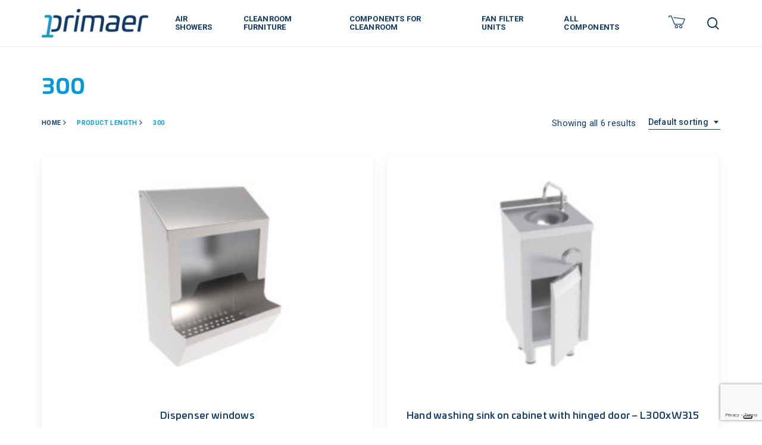

--- FILE ---
content_type: text/html; charset=UTF-8
request_url: https://primaer.eu/length/300/
body_size: 25841
content:
<!doctype html>
<html lang="en-GB" class="no-js">
<head>
	<meta charset="UTF-8">
	<meta name="viewport" content="width=device-width, initial-scale=1, maximum-scale=1, user-scalable=0" /><meta name='robots' content='index, follow, max-image-preview:large, max-snippet:-1, max-video-preview:-1' />

	<!-- This site is optimized with the Yoast SEO plugin v20.8 - https://yoast.com/wordpress/plugins/seo/ -->
	<title>300 Archivi - Primaer</title>
	<link rel="canonical" href="https://primaer.eu/length/300/" />
	<meta property="og:locale" content="en_GB" />
	<meta property="og:type" content="article" />
	<meta property="og:title" content="300 Archivi - Primaer" />
	<meta property="og:url" content="https://primaer.eu/length/300/" />
	<meta property="og:site_name" content="Primaer" />
	<meta name="twitter:card" content="summary_large_image" />
	<script type="application/ld+json" class="yoast-schema-graph">{"@context":"https://schema.org","@graph":[{"@type":"CollectionPage","@id":"https://primaer.eu/length/300/","url":"https://primaer.eu/length/300/","name":"300 Archivi - Primaer","isPartOf":{"@id":"https://primaer.eu/#website"},"primaryImageOfPage":{"@id":"https://primaer.eu/length/300/#primaryimage"},"image":{"@id":"https://primaer.eu/length/300/#primaryimage"},"thumbnailUrl":"https://primaer.eu/wp-content/uploads/2022/12/DISPENSER-WINDOWS.jpg","breadcrumb":{"@id":"https://primaer.eu/length/300/#breadcrumb"},"inLanguage":"en-GB"},{"@type":"ImageObject","inLanguage":"en-GB","@id":"https://primaer.eu/length/300/#primaryimage","url":"https://primaer.eu/wp-content/uploads/2022/12/DISPENSER-WINDOWS.jpg","contentUrl":"https://primaer.eu/wp-content/uploads/2022/12/DISPENSER-WINDOWS.jpg","width":1000,"height":724},{"@type":"BreadcrumbList","@id":"https://primaer.eu/length/300/#breadcrumb","itemListElement":[{"@type":"ListItem","position":1,"name":"Home","item":"https://primaer.eu/"},{"@type":"ListItem","position":2,"name":"300"}]},{"@type":"WebSite","@id":"https://primaer.eu/#website","url":"https://primaer.eu/","name":"Primaer","description":"Cleanroom components","publisher":{"@id":"https://primaer.eu/#organization"},"potentialAction":[{"@type":"SearchAction","target":{"@type":"EntryPoint","urlTemplate":"https://primaer.eu/?s={search_term_string}"},"query-input":"required name=search_term_string"}],"inLanguage":"en-GB"},{"@type":"Organization","@id":"https://primaer.eu/#organization","name":"Primaer","url":"https://primaer.eu/","logo":{"@type":"ImageObject","inLanguage":"en-GB","@id":"https://primaer.eu/#/schema/logo/image/","url":"https://primaer.eu/wp-content/uploads/2022/11/logo-primaer-print.png","contentUrl":"https://primaer.eu/wp-content/uploads/2022/11/logo-primaer-print.png","width":502,"height":187,"caption":"Primaer"},"image":{"@id":"https://primaer.eu/#/schema/logo/image/"}}]}</script>
	<!-- / Yoast SEO plugin. -->


<link rel='dns-prefetch' href='//cdn.iubenda.com' />
<link rel='dns-prefetch' href='//fonts.googleapis.com' />
<link rel="alternate" type="application/rss+xml" title="Primaer &raquo; Feed" href="https://primaer.eu/feed/" />
<link rel="alternate" type="application/rss+xml" title="Primaer &raquo; Comments Feed" href="https://primaer.eu/comments/feed/" />
<link rel="alternate" type="application/rss+xml" title="Primaer &raquo; 300 Length Feed" href="https://primaer.eu/length/300/feed/" />
<link rel="preload" href="https://primaer.eu/wp-content/themes/salient/css/fonts/icomoon.woff?v=1.3" as="font" type="font/woff" crossorigin="anonymous"><style id='wp-img-auto-sizes-contain-inline-css' type='text/css'>
img:is([sizes=auto i],[sizes^="auto," i]){contain-intrinsic-size:3000px 1500px}
/*# sourceURL=wp-img-auto-sizes-contain-inline-css */
</style>
<link rel='stylesheet' id='request_a_quote_select_2_css-css' href='https://primaer.eu/wp-content/plugins/elex-request-a-quote/assets/css/select-2-min.css?ver=2.3.3.1a' type='text/css' media='all' />
<link rel='stylesheet' id='request_a_quote_front_style-css' href='https://primaer.eu/wp-content/plugins/elex-request-a-quote/assets/css/app.css?ver=2.3.3.1a' type='text/css' media='all' />
<link rel='stylesheet' id='request_a_quote_mini_float_widget_style-css' href='https://primaer.eu/wp-content/plugins/elex-request-a-quote/assets/css/mini-quote-float-widget.css?ver=2.3.3.1a' type='text/css' media='all' />
<style id='classic-theme-styles-inline-css' type='text/css'>
/*! This file is auto-generated */
.wp-block-button__link{color:#fff;background-color:#32373c;border-radius:9999px;box-shadow:none;text-decoration:none;padding:calc(.667em + 2px) calc(1.333em + 2px);font-size:1.125em}.wp-block-file__button{background:#32373c;color:#fff;text-decoration:none}
/*# sourceURL=/wp-includes/css/classic-themes.min.css */
</style>
<link rel='stylesheet' id='contact-form-7-css' href='https://primaer.eu/wp-content/plugins/contact-form-7/includes/css/styles.css?ver=5.7.6' type='text/css' media='all' />
<link rel='stylesheet' id='uaf_client_css-css' href='https://primaer.eu/wp-content/uploads/useanyfont/uaf.css?ver=1685354381' type='text/css' media='all' />
<link rel='stylesheet' id='woocommerce-print-products-css' href='https://primaer.eu/wp-content/plugins/woocommerce-print-products/public/css/woocommerce-print-products-public.css?ver=1.8.6' type='text/css' media='all' />
<link rel='stylesheet' id='font-awesome-css' href='https://primaer.eu/wp-content/plugins/woocommerce-print-products/public/css/fontawesome-free-5.15.3-web/css/all.min.css?ver=5.15.3' type='text/css' media='all' />
<style id='font-awesome-inline-css' type='text/css'>
[data-font="FontAwesome"]:before {font-family: 'FontAwesome' !important;content: attr(data-icon) !important;speak: none !important;font-weight: normal !important;font-variant: normal !important;text-transform: none !important;line-height: 1 !important;font-style: normal !important;-webkit-font-smoothing: antialiased !important;-moz-osx-font-smoothing: grayscale !important;}
/*# sourceURL=font-awesome-inline-css */
</style>
<link rel='stylesheet' id='woof-css' href='https://primaer.eu/wp-content/plugins/woocommerce-products-filter/css/front.css?ver=1.3.3' type='text/css' media='all' />
<style id='woof-inline-css' type='text/css'>

.woof_products_top_panel li span, .woof_products_top_panel2 li span{background: url(https://primaer.eu/wp-content/plugins/woocommerce-products-filter/img/delete.png);background-size: 14px 14px;background-repeat: no-repeat;background-position: right;}
.jQuery-plainOverlay-progress {
                        border-top: 12px solid #0099da !important;
                    }
.woof_edit_view{
                    display: none;
                }

/*# sourceURL=woof-inline-css */
</style>
<link rel='stylesheet' id='chosen-drop-down-css' href='https://primaer.eu/wp-content/plugins/woocommerce-products-filter/js/chosen/chosen.min.css?ver=1.3.3' type='text/css' media='all' />
<link rel='stylesheet' id='plainoverlay-css' href='https://primaer.eu/wp-content/plugins/woocommerce-products-filter/css/plainoverlay.css?ver=1.3.3' type='text/css' media='all' />
<link rel='stylesheet' id='icheck-jquery-color-css' href='https://primaer.eu/wp-content/plugins/woocommerce-products-filter/js/icheck/skins/flat/aero.css?ver=1.3.3' type='text/css' media='all' />
<link rel='stylesheet' id='woocommerce-layout-css' href='https://primaer.eu/wp-content/plugins/woocommerce/assets/css/woocommerce-layout.css?ver=7.7.0' type='text/css' media='all' />
<link rel='stylesheet' id='woocommerce-smallscreen-css' href='https://primaer.eu/wp-content/plugins/woocommerce/assets/css/woocommerce-smallscreen.css?ver=7.7.0' type='text/css' media='only screen and (max-width: 768px)' />
<link rel='stylesheet' id='woocommerce-general-css' href='https://primaer.eu/wp-content/plugins/woocommerce/assets/css/woocommerce.css?ver=7.7.0' type='text/css' media='all' />
<style id='woocommerce-inline-inline-css' type='text/css'>
.woocommerce form .form-row .required { visibility: visible; }
/*# sourceURL=woocommerce-inline-inline-css */
</style>
<link rel='stylesheet' id='yith_wcbm_badge_style-css' href='https://primaer.eu/wp-content/plugins/yith-woocommerce-badge-management-premium/assets/css/frontend.css?ver=2.3.0' type='text/css' media='all' />
<link rel='stylesheet' id='yith-gfont-open-sans-css' href='https://primaer.eu/wp-content/plugins/yith-woocommerce-badge-management-premium/assets/fonts/open-sans/style.css?ver=2.3.0' type='text/css' media='all' />
<link rel='stylesheet' id='salient-grid-system-css' href='https://primaer.eu/wp-content/themes/salient/css/build/grid-system.css?ver=15.0.4' type='text/css' media='all' />
<link rel='stylesheet' id='main-styles-css' href='https://primaer.eu/wp-content/themes/salient/css/build/style.css?ver=15.0.4' type='text/css' media='all' />
<link rel='stylesheet' id='nectar-header-layout-left-aligned-css' href='https://primaer.eu/wp-content/themes/salient/css/build/header/header-layout-menu-left-aligned.css?ver=15.0.4' type='text/css' media='all' />
<link rel='stylesheet' id='nectar_default_font_open_sans-css' href='https://fonts.googleapis.com/css?family=Open+Sans%3A300%2C400%2C600%2C700&#038;subset=latin%2Clatin-ext&#038;display=swap' type='text/css' media='all' />
<link rel='stylesheet' id='nectar-blog-standard-featured-left-css' href='https://primaer.eu/wp-content/themes/salient/css/build/blog/standard-featured-left.css?ver=15.0.4' type='text/css' media='all' />
<link rel='stylesheet' id='responsive-css' href='https://primaer.eu/wp-content/themes/salient/css/build/responsive.css?ver=15.0.4' type='text/css' media='all' />
<link rel='stylesheet' id='nectar-product-style-minimal-css' href='https://primaer.eu/wp-content/themes/salient/css/build/third-party/woocommerce/product-style-minimal.css?ver=15.0.4' type='text/css' media='all' />
<link rel='stylesheet' id='woocommerce-css' href='https://primaer.eu/wp-content/themes/salient/css/build/woocommerce.css?ver=15.0.4' type='text/css' media='all' />
<link rel='stylesheet' id='select2-css' href='https://primaer.eu/wp-content/plugins/woocommerce/assets/css/select2.css?ver=7.7.0' type='text/css' media='all' />
<link rel='stylesheet' id='skin-material-css' href='https://primaer.eu/wp-content/themes/salient/css/build/skin-material.css?ver=15.0.4' type='text/css' media='all' />
<link rel='stylesheet' id='salient-wp-menu-dynamic-css' href='https://primaer.eu/wp-content/uploads/salient/menu-dynamic.css?ver=88247' type='text/css' media='all' />
<link rel='stylesheet' id='thwvsf-public-style-css' href='https://primaer.eu/wp-content/plugins/product-variation-swatches-for-woocommerce/public/assets/css/thwvsf-public.min.css?ver=6.9' type='text/css' media='all' />
<style id='thwvsf-public-style-inline-css' type='text/css'>
.thwvsf-wrapper-ul .thwvsf-wrapper-item-li.out_of_stock {
	        			opacity : 0.3;	
	        		}
	        		.thwvsf-wrapper-ul .thwvsf-wrapper-item-li.out_of_stock::after, .thwvsf-wrapper-ul .thwvsf-wrapper-item-li.out_of_stock::before {
	        				height: 0px;
	        		}
	        		

       		.thwvsf-wrapper-ul .thwvsf-wrapper-item-li.attr_swatch_design_default {
               	width: 25px; 
               	border-radius: 2px; 
               	height:  25px;
               	box-shadow: 0 0 0 1px #264754; 
           	}
           	.thwvsf-wrapper-ul .thwvsf-wrapper-item-li.thwvsf-label-li.attr_swatch_design_default{
               	width: auto; 
               	height:  27px;
               	color: #264754;
               	background-color: #fff;
           	}
           	.thwvsf-wrapper-ul .thwvsf-label-li.attr_swatch_design_default .thwvsf-item-span.item-span-text{
           		font-size: 14px;
           	}
			.thwvsf-wrapper-ul .thwvsf-tooltip .tooltiptext.tooltip_swatch_design_default {
					background-color: #000000;
					color : #009fe0;
			}
			.thwvsf-wrapper-ul .thwvsf-tooltip .tooltiptext.tooltip_swatch_design_default::after{
					border-color: #000000 transparent transparent;
			}
			.thwvsf-wrapper-ul .thwvsf-wrapper-item-li.attr_swatch_design_default.thwvsf-selected, .thwvsf-wrapper-ul .thwvsf-wrapper-item-li.attr_swatch_design_default.thwvsf-selected:hover{
			    -webkit-box-shadow: 0 0 0 2px #009fe0;
			    box-shadow: 0 0 0 2px #009fe0;
			}
			.thwvsf-wrapper-ul .thwvsf-wrapper-item-li.attr_swatch_design_default:hover{
				-webkit-box-shadow: 0 0 0 3px #009fe0;
				box-shadow: 0 0 0 3px #009fe0;
			}
		
			.thwvsf-wrapper-ul .thwvsf-wrapper-item-li.thwvsf-label-li.attr_swatch_design_default.thwvsf-selected:after {
				content: '';
			}
		
			 
				.thwvsf-wrapper-ul .thwvsf-wrapper-item-li.thwvsf-label-li.attr_swatch_design_default:hover {
					background-color : #009fe0;
					color : #ffffff;
	        		
				}
				.thwvsf-wrapper-ul .thwvsf-wrapper-item-li.thwvsf-label-li.attr_swatch_design_default.thwvsf-selected {
					background-color : #009fe0;
					color : #ffffff;
	        		
				}
			

       		.thwvsf-wrapper-ul .thwvsf-wrapper-item-li.attr_swatch_design_1 {
               	width: 35px; 
               	border-radius: 2px; 
               	height:  35px;
               	box-shadow: 0 0 0 1px #d1d7da; 
           	}
           	.thwvsf-wrapper-ul .thwvsf-wrapper-item-li.thwvsf-label-li.attr_swatch_design_1{
               	width: auto; 
               	height:  35px;
               	color: #000;
               	background-color: #fff;
           	}
           	.thwvsf-wrapper-ul .thwvsf-label-li.attr_swatch_design_1 .thwvsf-item-span.item-span-text{
           		font-size: 14px;
           	}
			.thwvsf-wrapper-ul .thwvsf-tooltip .tooltiptext.tooltip_swatch_design_1 {
					background-color: #000000;
					color : #ffffff;
			}
			.thwvsf-wrapper-ul .thwvsf-tooltip .tooltiptext.tooltip_swatch_design_1::after{
					border-color: #000000 transparent transparent;
			}
			.thwvsf-wrapper-ul .thwvsf-wrapper-item-li.attr_swatch_design_1.thwvsf-selected, .thwvsf-wrapper-ul .thwvsf-wrapper-item-li.attr_swatch_design_1.thwvsf-selected:hover{
			    -webkit-box-shadow: 0 0 0 2px #827d7d;
			    box-shadow: 0 0 0 2px #827d7d;
			}
			.thwvsf-wrapper-ul .thwvsf-wrapper-item-li.attr_swatch_design_1:hover{
				-webkit-box-shadow: 0 0 0 3px #aaaaaa;
				box-shadow: 0 0 0 3px #aaaaaa;
			}
		
			.thwvsf-wrapper-ul .thwvsf-wrapper-item-li.thwvsf-label-li.attr_swatch_design_1.thwvsf-selected:after {
				content: '';
			}
		

       		.thwvsf-wrapper-ul .thwvsf-wrapper-item-li.attr_swatch_design_2 {
               	width: 90px; 
               	border-radius: 2px; 
               	height:  35px;
               	box-shadow: 0 0 0 1px #264754; 
           	}
           	.thwvsf-wrapper-ul .thwvsf-wrapper-item-li.thwvsf-label-li.attr_swatch_design_2{
               	width: auto; 
               	height:  43px;
               	color: #264754;
               	background-color: #fff;
           	}
           	.thwvsf-wrapper-ul .thwvsf-label-li.attr_swatch_design_2 .thwvsf-item-span.item-span-text{
           		font-size: 14px;
           	}
			.thwvsf-wrapper-ul .thwvsf-tooltip .tooltiptext.tooltip_swatch_design_2 {
					background-color: #009fe0;
					color : #ffffff;
			}
			.thwvsf-wrapper-ul .thwvsf-tooltip .tooltiptext.tooltip_swatch_design_2::after{
					border-color: #009fe0 transparent transparent;
			}
			.thwvsf-wrapper-ul .thwvsf-wrapper-item-li.attr_swatch_design_2.thwvsf-selected, .thwvsf-wrapper-ul .thwvsf-wrapper-item-li.attr_swatch_design_2.thwvsf-selected:hover{
			    -webkit-box-shadow: 0 0 0 2px #009fe0;
			    box-shadow: 0 0 0 2px #009fe0;
			}
			.thwvsf-wrapper-ul .thwvsf-wrapper-item-li.attr_swatch_design_2:hover{
				-webkit-box-shadow: 0 0 0 3px #009fe0;
				box-shadow: 0 0 0 3px #009fe0;
			}
		
			.thwvsf-wrapper-ul .thwvsf-wrapper-item-li.thwvsf-label-li.attr_swatch_design_2.thwvsf-selected:after {
				content: '';
			}
		
			 
				.thwvsf-wrapper-ul .thwvsf-wrapper-item-li.thwvsf-label-li.attr_swatch_design_2:hover {
					background-color : #009fe0;
					color : #ffffff;
	        		
				}
				.thwvsf-wrapper-ul .thwvsf-wrapper-item-li.thwvsf-label-li.attr_swatch_design_2.thwvsf-selected {
					background-color : #009fe0;
					color : #ffffff;
	        		
				}
			

       		.thwvsf-wrapper-ul .thwvsf-wrapper-item-li.attr_swatch_design_3 {
               	width: 25px; 
               	border-radius: 2px; 
               	height:  25px;
               	box-shadow: 0 0 0 1px #264754; 
           	}
           	.thwvsf-wrapper-ul .thwvsf-wrapper-item-li.thwvsf-label-li.attr_swatch_design_3{
               	width: auto; 
               	height:  27px;
               	color: #264754;
               	background-color: #fff;
           	}
           	.thwvsf-wrapper-ul .thwvsf-label-li.attr_swatch_design_3 .thwvsf-item-span.item-span-text{
           		font-size: 14px;
           	}
			.thwvsf-wrapper-ul .thwvsf-tooltip .tooltiptext.tooltip_swatch_design_3 {
					background-color: #000000;
					color : #009fe0;
			}
			.thwvsf-wrapper-ul .thwvsf-tooltip .tooltiptext.tooltip_swatch_design_3::after{
					border-color: #000000 transparent transparent;
			}
			.thwvsf-wrapper-ul .thwvsf-wrapper-item-li.attr_swatch_design_3.thwvsf-selected, .thwvsf-wrapper-ul .thwvsf-wrapper-item-li.attr_swatch_design_3.thwvsf-selected:hover{
			    -webkit-box-shadow: 0 0 0 2px #009fe0;
			    box-shadow: 0 0 0 2px #009fe0;
			}
			.thwvsf-wrapper-ul .thwvsf-wrapper-item-li.attr_swatch_design_3:hover{
				-webkit-box-shadow: 0 0 0 3px #009fe0;
				box-shadow: 0 0 0 3px #009fe0;
			}
		
			.thwvsf-wrapper-ul .thwvsf-wrapper-item-li.thwvsf-label-li.attr_swatch_design_3.thwvsf-selected:after {
				content: '';
			}
		
			 
				.thwvsf-wrapper-ul .thwvsf-wrapper-item-li.thwvsf-label-li.attr_swatch_design_3:hover {
					background-color : #009fe0;
					color : #ffffff;
	        		
				}
				.thwvsf-wrapper-ul .thwvsf-wrapper-item-li.thwvsf-label-li.attr_swatch_design_3.thwvsf-selected {
					background-color : #009fe0;
					color : #ffffff;
	        		
				}
			
/*# sourceURL=thwvsf-public-style-inline-css */
</style>
<link rel='stylesheet' id='dynamic-css-css' href='https://primaer.eu/wp-content/themes/salient/css/salient-dynamic-styles.css?ver=31750' type='text/css' media='all' />
<style id='dynamic-css-inline-css' type='text/css'>
#header-space{background-color:#ffffff}@media only screen and (min-width:1000px){body #ajax-content-wrap.no-scroll{min-height:calc(100vh - 78px);height:calc(100vh - 78px)!important;}}@media only screen and (min-width:1000px){#page-header-wrap.fullscreen-header,#page-header-wrap.fullscreen-header #page-header-bg,html:not(.nectar-box-roll-loaded) .nectar-box-roll > #page-header-bg.fullscreen-header,.nectar_fullscreen_zoom_recent_projects,#nectar_fullscreen_rows:not(.afterLoaded) > div{height:calc(100vh - 77px);}.wpb_row.vc_row-o-full-height.top-level,.wpb_row.vc_row-o-full-height.top-level > .col.span_12{min-height:calc(100vh - 77px);}html:not(.nectar-box-roll-loaded) .nectar-box-roll > #page-header-bg.fullscreen-header{top:78px;}.nectar-slider-wrap[data-fullscreen="true"]:not(.loaded),.nectar-slider-wrap[data-fullscreen="true"]:not(.loaded) .swiper-container{height:calc(100vh - 76px)!important;}.admin-bar .nectar-slider-wrap[data-fullscreen="true"]:not(.loaded),.admin-bar .nectar-slider-wrap[data-fullscreen="true"]:not(.loaded) .swiper-container{height:calc(100vh - 76px - 32px)!important;}}.admin-bar[class*="page-template-template-no-header"] .wpb_row.vc_row-o-full-height.top-level,.admin-bar[class*="page-template-template-no-header"] .wpb_row.vc_row-o-full-height.top-level > .col.span_12{min-height:calc(100vh - 32px);}body[class*="page-template-template-no-header"] .wpb_row.vc_row-o-full-height.top-level,body[class*="page-template-template-no-header"] .wpb_row.vc_row-o-full-height.top-level > .col.span_12{min-height:100vh;}@media only screen and (max-width:999px){.using-mobile-browser #nectar_fullscreen_rows:not(.afterLoaded):not([data-mobile-disable="on"]) > div{height:calc(100vh - 100px);}.using-mobile-browser .wpb_row.vc_row-o-full-height.top-level,.using-mobile-browser .wpb_row.vc_row-o-full-height.top-level > .col.span_12,[data-permanent-transparent="1"].using-mobile-browser .wpb_row.vc_row-o-full-height.top-level,[data-permanent-transparent="1"].using-mobile-browser .wpb_row.vc_row-o-full-height.top-level > .col.span_12{min-height:calc(100vh - 100px);}html:not(.nectar-box-roll-loaded) .nectar-box-roll > #page-header-bg.fullscreen-header,.nectar_fullscreen_zoom_recent_projects,.nectar-slider-wrap[data-fullscreen="true"]:not(.loaded),.nectar-slider-wrap[data-fullscreen="true"]:not(.loaded) .swiper-container,#nectar_fullscreen_rows:not(.afterLoaded):not([data-mobile-disable="on"]) > div{height:calc(100vh - 47px);}.wpb_row.vc_row-o-full-height.top-level,.wpb_row.vc_row-o-full-height.top-level > .col.span_12{min-height:calc(100vh - 47px);}body[data-transparent-header="false"] #ajax-content-wrap.no-scroll{min-height:calc(100vh - 47px);height:calc(100vh - 47px);}}.woocommerce ul.products li.product.material,.woocommerce-page ul.products li.product.material{background-color:#ffffff;}.woocommerce ul.products li.product.minimal .product-wrap,.woocommerce ul.products li.product.minimal .background-color-expand,.woocommerce-page ul.products li.product.minimal .product-wrap,.woocommerce-page ul.products li.product.minimal .background-color-expand{background-color:#ffffff;}.screen-reader-text,.nectar-skip-to-content:not(:focus){border:0;clip:rect(1px,1px,1px,1px);clip-path:inset(50%);height:1px;margin:-1px;overflow:hidden;padding:0;position:absolute!important;width:1px;word-wrap:normal!important;}.row .col img:not([srcset]){width:auto;}.row .col img.img-with-animation.nectar-lazy:not([srcset]){width:100%;}
/*Custom carrello request a quote*/
.quote_list_product_table .p-3 .row.text-start.align-items-center.mb-2.justify-content-end {
    display: none !important;
}

.elex-rqst-quote-front-wrap{
    max-width: none !Important;
    font-family: "Roboto" !important;
}

.text-center.w-100.elex-raq-empty-list.my-5 img.mb-3 {
    display: none !important;
}

li.minimal.tm-no-options.product.type-product.status-publish.has-post-thumbnail .elex-rqst-quote-front-wrap{
    display:  none !important;
}

li .elex-rqst-quote-front-wrap {
    display: none !important;
}

.d-flex.align-items-center.gap-3 .elex-rqst-profile-img {
    display: none !important;
}

.elex-rqst-quote-front-wrap .shadow {
    box-shadow: none !important;
    border: 1px solid #263c5b;
}

.shadow.w-100.mb-3.rounded-3.bg-white.p-3 h5.text-center {
    font-size: 36px !important;
    font-weight: 600 !important;
    padding-top: 30px;
}

.elex-rqst-quote-front-wrap .d-flex {
    align-items: center;
}

.d-flex.flex-wrap.justify-content-between.flex-sm-row.flex-column.align-items-center.gap-2 {
    margin-top: 20px;
}

.elex-rqst-quote-front-wrap .mb-2 {
    margin-bottom: 0;
}

h6.raq-fs{
    display: none !important;
}

.elex-rqst-quote-front-wrap .elex-raq-icon {
    width: 100px;
}


.elex-raq-toast-container.position-fixed.top-0.start-50.translate-middle-x.p-3 {
    display: none !important;
}


/*.single-product .product[data-n-lazy="1"] .product-thumbs .thumb-inner {
   
    max-width: 200px!important;
    max-height: 100px!important;
    overflow: hidden!important;
}*/

/*  QUESTA è una classe per bottone di vedere la lista
a.add_to_quote_clicked_message_link {
    font-size: 17px!important;
    background-color: #f2f2f2;
    padding: 10px!important;
    width: 170px;
    border-radius: 200px!important;
    -webkit-border-radius: 200px!important;
    box-shadow: none;
    -ms-transition: opacity .45s cubic-bezier(0.25,1,0.33,1),transform .45s cubic-bezier(0.25,1,0.33,1),border-color .45s cubic-bezier(0.25,1,0.33,1),color .45s cubic-bezier(0.25,1,0.33,1),background-color .45s cubic-bezier(0.25,1,0.33,1),box-shadow .45s cubic-bezier(0.25,1,0.33,1);
    -webkit-transition: opacity .45s cubic-bezier(0.25,1,0.33,1),transform .45s cubic-bezier(0.25,1,0.33,1),border-color .45s cubic-bezier(0.25,1,0.33,1),color .45s cubic-bezier(0.25,1,0.33,1),background-color .45s cubic-bezier(0.25,1,0.33,1),box-shadow .45s cubic-bezier(0.25,1,0.33,1);
    transition: opacity .45s cubic-bezier(0.25,1,0.33,1),transform .45s cubic-bezier(0.25,1,0.33,1),border-color .45s cubic-bezier(0.25,1,0.33,1),color .45s cubic-bezier(0.25,1,0.33,1),background-color .45s cubic-bezier(0.25,1,0.33,1),box-shadow .45s cubic-bezier(0.25,1,0.33,1);
}*/


.nectar-social.fixed.woo.visible, body[data-slide-out-widget-area-style=slide-out-from-right] .nectar-social.fixed {
    display: none !important;
}

.pswp__caption {
    display: none !important;
}


a.add_to_quote_clicked_message_link {
    font-size: 19px!important;
 }


img.attachment-nectar_small_square.size-nectar_small_square {
width: 100% !important;
height: 100% !important;
object-fit: cover;
}

.single-product .product[data-n-lazy="1"] .product-thumbs .thumb-inner {
     height: 131px !important;
}

.product-thumbs.flickity-enabled.is-draggable {
        min-height: 130px;
         -webkit-animation: fadein 20s ease-in alternate infinite;
    -moz-animation: fadein 20s ease-in alternate infinite;
    animation: fadein 20s ease-in alternate infinite;
}

.single-product [data-gallery-style=ios_slider] .product-thumbs .flickity-slider .thumb {
    max-width: 150px!important;
}


body.single-product .container-wrap {
    padding-bottom: 50px;
    background:linear-gradient(to bottom,#f3f6f8 0%,rgba(255,255,255,1.000) 100%)!important;
}

.flickity.product-slider {
    box-shadow: rgb(0 0 0 / 3%) 0 1px 0, rgb(0 0 0 / 4%) 0 2px 7px, rgb(0 0 0 / 5%) 0 12px 22px!important;
    border-radius: 10px!important;
}

.tagged_as  {
     color:rgba(0, 153, 218, 0.0) !important;
         margin-left: -38px!important;
}

.tagged_as a {
  color:rgba(0, 153, 218, 1.0) !important;
}

.tagged_as a:hover {
  color:rgba(16, 56, 101, 1.0) !important;
}

span.tagged_as{
    display: initial !important;
}
.woocommerce-page .span_9 ul.products[data-product-style=minimal] li.product.minimal .request-a-quote-button {
    display: none!important;
}
 #woof_results_by_ajax .request-a-quote-button {
    display: none!important;
}

.woocommerce.archive #sidebar.span_3, .woocommerce.single #sidebar.span_3 {
    display: none!important;
}
body.search.material .container-wrap .span_9{
    width:100%!important;
}



.sf-menu li {
    text-align: left!important;
}
.woocommerce-MyAccount-navigation-link--downloads {
    display: none;
}

.single_add_to_cart_button {
    display: none!important;
}
.request-a-quote-button {
    display: block!important;
}
body .woocommerce.columns-4 ul[data-product-style=minimal].products li.product .request-a-quote-button {
    display: none!important;
}
a.add_to_quote_clicked_message_link {
margin-bottom:50px!important;
    
}

.woocommerce-page button.button{
    background-color: #0099da!important;
    color: #fff;
    padding-top: 15px!important;
    padding-bottom: 15px!important;
    padding-right: 35px!important;
    padding-left: 35px!important;
    position: relative;
    text-align: center;
    font-weight: 400;
    transition: all .25s ease 0s;
    margin: 0px 0px 30px 0px!important;
    font-family: univiapro!important;
    text-transform: capitalize!important;
    letter-spacing: 0;
    font-size: 16px!important;
    font-weight: 700!important;
}

.main-content > .row > #breadcrumbs.yoast {
 
    display: none!important;
}
.sr-tit h1{
    text-align: left;
    font-size: 90px!important;
    line-height: 95px!important;
}
.sr-tit p {
    font-size: 15px!important;
    line-height: 20px!important;
}
.sr-tit2 h1{
    text-align: left;
    font-size: 250px!important;
    line-height: 200px!important;
    font-family: univiapro!important;

}
.sr-tit2 p {
    font-size: 15px!important;
    line-height: 20px!important;
    
}

#header-outer nav>ul>.megamenu>ul>li ul {
    text-align: left!important;    
}
.sf-menu li li ul {
    left:5px!important;    
}

/*variazioni*/
.thwvsf-wrapper-ul {
    margin-top: -15px;
}

.chosen-container {
     display: none!important;    
}

body[data-fancy-form-rcs="1"] .select2-container{
    max-width: 100%!important;
} 
/*prezzo*/
.woocommerce-Price-amount {
    display: none!important;    
}
.select2-container--default .select2-selection--single, body[data-fancy-form-rcs="1"] .select2-container--default .select2-selection--single {
    background-color: #ffffff;
    border-color: #123c6c!important;
    font-size: 15px!important;

}
.codgen-code-container span {
   color: #0099da!important;
   font-weight:700!important;
   
}

.select2-container--default .select2-selection--single .select2-selection__placeholder {
    color: #123c6c!important;
}
.nectar-fancy-box[data-style=image_above_text_underline] .text {
    padding: 30px 30px 40px 30px!important
}

div[data-style="minimal"] .toggle:hover > .toggle-title a {
    color: #0b4e6f!important;
}
.toggle>.toggle-title a {
    color: #0b4e6f!important;
}
div[data-style*=minimal] .toggle>.toggle-title i {
    border: 2px solid #0099da;
}
.toggle>.toggle-title a i {
color: #0099da;
}
div[data-style="minimal"] .toggle > .toggle-title i:after{
color: #0099da;
}
div[data-style="minimal"] .toggle > .toggle-title i:after {
     background-color: #0099da;
  }
div[data-style="minimal"] .toggle > .toggle-title i:before{
     background-color: #0099da;
  
}

body.single-product .container-wrap {
    padding-bottom: 0px!important;
}
.woocommerce #ajax-content-wrap .woocommerce-tabs[data-tab-style=fullwidth_stacked]>div:not(.tab-container) {
    padding: 0% 0!important;
   
}
.colona-approfondimento ul li {
    margin-left:-10px;
    list-style-position: outside;
    list-style-image: url("https://primaer.eu/wp-content/uploads/2022/11/list-primaer.svg")!important;
    margin-bottom: 7px;
}


.approfondimento-prodotto h4 {
    font-size: 28px!important;
    line-height:30px!important;
    color: #0099da!important;
    margin-top: 20px;
    
}

.approfondimento-prodotto ul {
    margin-bottom: 40px!important;
}

.tm-extra-product-options ul.tmcp-ul-wrap.tm-element-ul-radio li.tmcp-field-wrap {
    padding-left: calc(0.3 * var(--tcgap))!important;
    padding-right: calc(0.3 * var(--tcgap))!important;
}

#top nav>ul {
    text-align: center!important;
}
.woocommerce-Price-amount {
    color: #0099da!important;
    font-weight:600!important;
      font-style: italic!important;
}
.woocommerce .woocommerce-breadcrumb span {
    opacity: 1;
    color: #0099da!important;
    text-transform: uppercase;
    font-weight:600!important;
    letter-spacing:0.4px!important;
}

.woocommerce .woocommerce-breadcrumb span:last-child {
    opacity: 1;
    color:#0099da!important;
}

.woocommerce .woocommerce-breadcrumb {
font-size: .7em!important;
}
.woof_list_label .woof_label_term {
    border: 1px solid #d4d4dd!important;
}
.woof_list_label .woof_label_term {

    font-size: 12px!important;
    padding-left: 8px!important;
    padding-right: 8px!important;
    border-radius: 8px!important;
    font-weight:600!important;
    text-transform: uppercase!important;
}

.single-product .product[data-gallery-style=left_thumb_sticky]:not([data-gallery-variant=fullwidth]) .product-slider .slide {
    border: 0px solid rgba(0,0,0,.00)!important;
}
.single-product .product[data-gallery-style=left_thumb_sticky] .product-slider .slide {
    margin-bottom: 35px!important;
}



.woof_list_label .woof_label_term {
background-color: #FFFFFF!important;
}
body .cart div.quantity, body .woocommerce-mini-cart div.quantity {
    border-color: #0b4e6f!important;
}

.woocommerce div.product span.price {
    font-size: 32px!important;
    letter-spacing:-0.3px!important;
    padding: 0px 50px 90px 0px;
      font-style: italic!important;
       font-weight:600!important;
      color:#0099da!important;
      float:right;
}
.woof_list_label li .woof_label_term:hover, .woof_list_label li .woof_label_term.checked {
      background-color: #0099da!important;
     border-color: #0099da!important;
}

.woocommerce-product-details__short-description {
    margin-top: 10px;
}


.single-product .row > .product[data-gallery-style][data-tab-pos] .single-product-summary, .single-product .row > .product[data-gallery-style][data-tab-pos] .summary.entry-summary, .single-product .product[data-tab-pos] .summary.entry-summary {
    margin-top: 70px!important;
        max-width: 450px!important;
}

/* questi 2 sotto quick view*/
.products li.product.minimal .product-add-to-cart a span  {
display:none!important;

}
.products li.product.minimal .product-image-wrap .product-add-to-cart {
  display:none!important;
}


.single-product div.product h1.product_title, .nectar-shop-header .page-title {
font-weight: 700!important;
color: #0099da!important;
}

/*.single-product .product-thumbs .flickity-slider .thumb {
    width: 15%!important;

}/*/

.single-product .product-thumbs .flickity-slider .thumb.is-nav-selected img {
    border: 2px solid #0099da!important;
}



.single-product .product-thumbs .flickity-slider .thumb img, .single-product .product-thumbs .slider .thumb img {
    border: 1px solid #afafaf!important;
}

.woocommerce ul.products li.product .woocommerce-loop-product__title, .woocommerce ul.products li.product h3, .woocommerce ul.products li.product h2, .woocommerce ul.products li.product h2, .woocommerce-page ul.products li.product h2 {
    font-weight: 600!important;

}


.woocommerce-print-products{
    margin-top: 30px!important;
}
/*bottone PDF -STAMPA*/
.fa-file-pdf:before {
    content: "\f02f"!important;
    padding-right:5px!important;
}

.woocommerce-print-products-pdf-button{
    background-color: #f7f7f7!important;
    padding: 15px!important;
    border-radius: 20px!important;
}



.single-product .related-upsell-carousel.nectar-woo-flickity {
    display: none!important;
}

body:not(.woocommerce-cart) .main-content th {
    padding: 0px!important;
    

}

.woocommerce div.product form.cart .variations label {
    font-weight: 700;
    text-align: left;
    FONT-SIZE: 16px!IMPORTANT;
    COLOR:#009fe0!IMPORTANT;
}



body[data-fancy-form-rcs="1"] .variations_form.cart .variations .select2-container, body[data-fancy-form-rcs="1"].woocommerce div.product form.cart .variations select {
       display: none!important;
}


.select2-container--default .select2-selection--single, body[data-fancy-form-rcs="1"] .select2-container--default .select2-selection--single {
    color: #123c6c!important;
    border-color: #123c6c!important;
    font-size: 16px;
}
body[data-fancy-form-rcs="1"] .select2-container--default .select2-results__option[aria-selected=true], body[data-fancy-form-rcs="1"] .select2-container--default .select2-results__option--highlighted[aria-selected] {
    background-color: #e9eef2!important;
}

.woocommerce .product-wrap {
    box-shadow: rgb(0 0 0 / 3%) 0 1px 0, rgb(0 0 0 / 4%) 0 2px 7px, rgb(0 0 0 / 5%) 0 12px 22px!important;
}
7
.select-prod h4 {
    font-size: 18px!important;
    line-height: 20px!important;
     
}

.woosq-btn{
     display: none !important;
}


.woof_reset_search_form {
    /*  display: none !important;*/
}

ul.woof_list {
    top: 18px !important;
    margin-bottom: 15px !important;
}
.woof_radio_term_reset_visible {
    /*display: none !important;*/
  
}
.woof_radio_label_selected {
    font-weight: 600!important;
}


.woof_reset_search_form {
    margin-top: 20px;
    margin-bottom: 20px;
    line-height: 18px;
    text-transform: uppercase;
    font-weight: 400;
    font-size: 11px !important;
    letter-spacing: 2px !important;
    cursor: pointer;
    padding: 8px;
    background-color: #1d304a !important;
    color: #FFFFFF!important;
    padding-right:20px!important;
   padding-left:20px!important;
   border: none!important;
  
}
.woof_reset_search_form:hover {
     background-color: #0099da !important;
    color: #FFFFFF!important!important;
 
 
}

.woof_list_label .woof_label_term {
width: auto!important;
    padding-left: 8px!important;
    padding-right: 8px!important;
}

/* woof */
.select2-container--default .select2-selection--single, body[data-fancy-form-rcs="1"] .select2-container--default .select2-selection--single {
    color: #123c6c!important;
    border-color: #123c6c!important;
    font-size: 16px;
}
body[data-fancy-form-rcs="1"] .select2-container--default .select2-results__option[aria-selected=true], body[data-fancy-form-rcs="1"] .select2-container--default .select2-results__option--highlighted[aria-selected] {
    background-color: #e9eef2!important;
}

.woocommerce .product-wrap {
    box-shadow: rgb(0 0 0 / 3%) 0 1px 0, rgb(0 0 0 / 4%) 0 2px 7px, rgb(0 0 0 / 5%) 0 12px 22px!important;
}
7
.select-prod h4 {
    font-size: 18px!important;
    line-height: 20px!important;
     
}

.woosq-btn{
     display: none !important;
}



ul.woof_list {
    top: 18px !important;
    margin-bottom: 15px !important;
}

.woof_radio_label_selected {
    font-weight: 600!important;
}


.woof_reset_search_form {
    margin-top: 20px;
    margin-bottom: 20px;
    line-height: 18px;
    text-transform: uppercase;
    font-weight: 400;
    font-size: 11px !important;
    letter-spacing: 2px !important;
    cursor: pointer;
    padding: 8px;
    background-color: #1d304a !important;
    color: #FFFFFF!important;
    padding-right:20px!important;
   padding-left:20px!important;
   border: none!important;
  
}
.woof_reset_search_form:hover {
     background-color: #0099da !important;
    color: #FFFFFF!important!important;
 
 
}

.woof_list_label .woof_label_term {
width: auto!important;
    padding-left: 8px!important;
    padding-right: 8px!important;
}


.woocommerce div.product .summary p.price {
    display: none!important;
  
}
.woocommerce-product-gallery__image {
    width: 100%;
    overflow: hidden!important;
     max-height: 724px!important;   
}


.li-style-desc li{
    margin-left: -10px;
    list-style-position: outside;
    list-style-image: url("https://primaer.eu/wp-content/uploads/2022/11/list-primaer.svg")!important;
}



th.quoted_product_subtotal, td.eraq_product_subtotal, th.quoted_product_price, td.eraq_product_price, #elex_raq_cart_table_body tr:last-child{
    display: none;
}

@media only screen and (max-width: 999px) and (min-width: 768px)  {
 .single-product .row > .product[data-gallery-style][data-tab-pos] .summary.entry-summary, .single-product .product[data-tab-pos] .summary.entry-summary{
    margin-top: 40px !Important;
    max-width: 100% !Important;
 }
}


@media only screen and (min-width: 690px)  {
body .woocommerce.columns-3 ul[data-product-style=minimal].products li.product {
    width: calc(33.1% - 25px)!important;
}
.woocommerce ul.products[data-product-style=minimal] li.product.minimal, .woocommerce-page ul.products[data-product-style=minimal] li.product.minimal {
    margin-right: 25px!important;
    margin-bottom: 35px!important;

}

body .woocommerce.columns-4 ul[data-product-style=minimal].products li.product {
    width: calc(33.1% - 25px)!important;
}


}



@media only screen and (max-width: 1440px) and (min-width: 1100px) {
 
img.attachment-nectar_small_square.size-nectar_small_square {
width: 100% !important;
height: 100% !important;
object-fit: cover;
}

.single-product .product[data-n-lazy="1"] .product-thumbs .thumb-inner {
     height: 100px !important;
}

.product-thumbs.flickity-enabled.is-draggable {
        min-height: 100px;
}

.single-product [data-gallery-style=ios_slider] .product-thumbs .flickity-slider .thumb {
    max-width: 150px!important;
}
}

@media only screen and (max-width: 1199px) and (min-width: 800px) {
 
img.attachment-nectar_small_square.size-nectar_small_square {
width: 100% !important;
height: 100% !important;
object-fit: cover;
}

.single-product .product[data-n-lazy="1"] .product-thumbs .thumb-inner {
     height: 100px !important;
}

.product-thumbs.flickity-enabled.is-draggable {
        min-height: 100px;
        
      
}

.single-product .product[data-n-lazy="1"] .product-thumbs .thumb-inner {
    height: 104px !important;
}


.single-product [data-gallery-style=ios_slider] .product-thumbs .flickity-slider .thumb {
    max-width: 200px!important;
    min-width: 116px!important;
}
}

@media only screen and (max-width: 798px) and (min-width: 1px) {
 
.single-product .product[data-n-lazy="1"] .product-thumbs .thumb-inner {
    height: 90px !important;
}
.single-product [data-gallery-style=ios_slider] .product-thumbs .flickity-slider .thumb {
    max-width: 154px!important;
    min-width: 102px!important;

}
}



@media only screen and (max-width: 690px)  {
.woocommerce ul.products li.product .woocommerce-loop-product__title, .woocommerce ul.products li.product h3, .woocommerce ul.products li.product h2, .woocommerce ul.products li.product h2, .woocommerce-page ul.products li.product h2 {
    font-size: 13px!important;
    line-height: 16px!important;

}
}
/*# sourceURL=dynamic-css-inline-css */
</style>
<link rel='stylesheet' id='salient-child-style-css' href='https://primaer.eu/wp-content/themes/salient-child/style.css?ver=15.0.4' type='text/css' media='all' />
<link rel='stylesheet' id='redux-google-fonts-salient_redux-css' href='https://fonts.googleapis.com/css?family=Work+Sans%3A400%7CRoboto%3A700%2C500%2C400%7CCastoro%3A400&#038;subset=latin&#038;display=swap&#038;ver=1764154968' type='text/css' media='all' />
<style id='themecomplete-extra-css-inline-css' type='text/css'>
.woocommerce #content table.cart img.epo-upload-image, .woocommerce table.cart img.epo-upload-image, .woocommerce-page #content table.cart img.epo-upload-image, .woocommerce-page table.cart img.epo-upload-image, .epo-upload-image {max-width: 70% !important;max-height: none !important;}

/*# sourceURL=themecomplete-extra-css-inline-css */
</style>
<script type="text/template" id="tmpl-variation-template">
	<div class="woocommerce-variation-description">{{{ data.variation.variation_description }}}</div>
	<div class="woocommerce-variation-price">{{{ data.variation.price_html }}}</div>
	<div class="woocommerce-variation-availability">{{{ data.variation.availability_html }}}</div>
</script>
<script type="text/template" id="tmpl-unavailable-variation-template">
	<p>Sorry, this product is unavailable. Please choose a different combination.</p>
</script>
<script type="text/javascript" src="https://primaer.eu/wp-includes/js/jquery/jquery.min.js?ver=3.7.1" id="jquery-core-js"></script>
<script type="text/javascript" src="https://primaer.eu/wp-includes/js/jquery/jquery-migrate.min.js?ver=3.4.1" id="jquery-migrate-js"></script>
<script type="text/javascript" src="https://primaer.eu/wp-includes/js/underscore.min.js?ver=1.13.7" id="underscore-js"></script>
<script type="text/javascript" src="https://primaer.eu/wp-includes/js/dist/vendor/react.min.js?ver=18.3.1.1" id="react-js"></script>
<script type="text/javascript" src="https://primaer.eu/wp-includes/js/dist/vendor/react-dom.min.js?ver=18.3.1.1" id="react-dom-js"></script>
<script type="text/javascript" src="https://primaer.eu/wp-includes/js/dist/escape-html.min.js?ver=6561a406d2d232a6fbd2" id="wp-escape-html-js"></script>
<script type="text/javascript" src="https://primaer.eu/wp-includes/js/dist/element.min.js?ver=6a582b0c827fa25df3dd" id="wp-element-js"></script>
<script type="text/javascript" src="https://primaer.eu/wp-includes/js/dist/hooks.min.js?ver=dd5603f07f9220ed27f1" id="wp-hooks-js"></script>
<script type="text/javascript" src="https://primaer.eu/wp-includes/js/dist/i18n.min.js?ver=c26c3dc7bed366793375" id="wp-i18n-js"></script>
<script type="text/javascript" id="wp-i18n-js-after">
/* <![CDATA[ */
wp.i18n.setLocaleData( { 'text direction\u0004ltr': [ 'ltr' ] } );
//# sourceURL=wp-i18n-js-after
/* ]]> */
</script>
<script type="text/javascript" id="quote_list-js-extra">
/* <![CDATA[ */
var elex_raq_translations = [];
var quote_list_ajax_obj = {"ajax_url":"https://primaer.eu/wp-admin/admin-ajax.php","nonce":"277ae6b5da"};
//# sourceURL=quote_list-js-extra
/* ]]> */
</script>
<script type="text/javascript" src="https://primaer.eu/wp-content/plugins/elex-request-a-quote/assets/js/components/quote_list/quote_list.min.js?ver=2.3.3.1a" id="quote_list-js"></script>

<script  type="text/javascript" class=" _iub_cs_skip" type="text/javascript" id="iubenda-head-inline-scripts-0">
/* <![CDATA[ */

var _iub = _iub || [];
_iub.csConfiguration = {"askConsentAtCookiePolicyUpdate":true,"countryDetection":true,"enableLgpd":true,"enableUspr":true,"lang":"en-GB","lgpdAppliesGlobally":false,"perPurposeConsent":true,"siteId":3205641,"whitelabel":false,"cookiePolicyId":14136326, "banner":{ "acceptButtonColor":"#0073CE","acceptButtonDisplay":true,"backgroundColor":"#F4F4F4","closeButtonDisplay":false,"customizeButtonCaptionColor":"#787D80","customizeButtonColor":"#E3E3E3","customizeButtonDisplay":true,"explicitWithdrawal":true,"listPurposes":true,"linksColor":"#464646","position":"bottom","rejectButtonColor":"#0073CE","rejectButtonDisplay":true,"textColor":"#787D80" }};

//# sourceURL=iubenda-head-inline-scripts-0
/* ]]> */
</script>
<script  type="text/javascript" class=" _iub_cs_skip" type="text/javascript" src="//cdn.iubenda.com/cs/gpp/stub.js?ver=3.7.2" id="iubenda-head-scripts-0-js"></script>
<script  type="text/javascript" charset="UTF-8" async="" class=" _iub_cs_skip" type="text/javascript" src="//cdn.iubenda.com/cs/iubenda_cs.js?ver=3.7.2" id="iubenda-head-scripts-1-js"></script>
<script type="text/javascript" id="WCPAY_ASSETS-js-extra">
/* <![CDATA[ */
var wcpayAssets = {"url":"https://primaer.eu/wp-content/plugins/woocommerce-payments/dist/"};
//# sourceURL=WCPAY_ASSETS-js-extra
/* ]]> */
</script>
<script type="text/javascript" id="variation_js-js-extra">
/* <![CDATA[ */
var variation_js_obj = {"settings":{"general":{"button_on_shop_page":true,"button_on_product_page":true,"open_quote_form":"new_page","add_to_quote_success_message":"Product successfully added to the Quote List","button_label":"Add to Quote","button_default_color":"#263c5b","limit_button_on_certain_products":{"enabled":false,"include_products_by_category":[],"include_products_by_name":[],"include_products_by_tag":[]},"exclude_products":{"enabled":false,"by_category":[],"by_name":[],"by_tag":[]},"role_based_filter":{"enabled":false,"include_roles":[],"exclude_roles":[]},"disable_quote_for_guest":false,"include_exclude_based_on_stock":"show_for_all_products","button_position":"below_add_to_cart","quote_expiry_value":"","payment_methods":[],"button_behaviour":"same_page"},"hide_add_to_cart":{"button_on_shop_page":true,"button_on_product_page":true,"hide_price":true,"exclude_products":{"enabled":false,"by_category":[],"by_name":[],"by_tag":[]},"include_products":{"enabled":false,"by_category":[],"by_name":[],"by_tag":[]},"exclude_roles":{"enabled":false,"roles":[]},"include_roles":{"roles":[]}},"rest_api":{"enabled":false,"api_key":""}}};
//# sourceURL=variation_js-js-extra
/* ]]> */
</script>
<script type="text/javascript" src="https://primaer.eu/wp-content/plugins/elex-request-a-quote/assets/js/single_variation.js?ver=2.3.3.1a" id="variation_js-js"></script>
<link rel="https://api.w.org/" href="https://primaer.eu/wp-json/" /><link rel="EditURI" type="application/rsd+xml" title="RSD" href="https://primaer.eu/xmlrpc.php?rsd" />
<meta name="generator" content="WordPress 6.9" />
<meta name="generator" content="WooCommerce 7.7.0" />
<script type="text/javascript"> var root = document.getElementsByTagName( "html" )[0]; root.setAttribute( "class", "js" ); </script><!-- Google tag (gtag.js) (Questo è Analytics -->
<script async src="https://www.googletagmanager.com/gtag/js?id=G-97MR0GSRW0"></script>
<script>
  window.dataLayer = window.dataLayer || [];
  function gtag(){dataLayer.push(arguments);}
  gtag('js', new Date());

  gtag('config', 'G-97MR0GSRW0');
</script>

<!-- Google Tag Manager -->
<script>(function(w,d,s,l,i){w[l]=w[l]||[];w[l].push({'gtm.start':
new Date().getTime(),event:'gtm.js'});var f=d.getElementsByTagName(s)[0],
j=d.createElement(s),dl=l!='dataLayer'?'&l='+l:'';j.async=true;j.src=
'https://www.googletagmanager.com/gtm.js?id='+i+dl;f.parentNode.insertBefore(j,f);
})(window,document,'script','dataLayer','GTM-TKV5GWQF');</script>
<!-- End Google Tag Manager -->
	<noscript><style>.woocommerce-product-gallery{ opacity: 1 !important; }</style></noscript>
	<meta name="generator" content="Powered by WPBakery Page Builder - drag and drop page builder for WordPress."/>
<meta name="generator" content="Powered by Slider Revolution 6.5.2 - responsive, Mobile-Friendly Slider Plugin for WordPress with comfortable drag and drop interface." />
<link rel="icon" href="https://primaer.eu/wp-content/uploads/2022/05/P-icon-100x100.png" sizes="32x32" />
<link rel="icon" href="https://primaer.eu/wp-content/uploads/2022/05/P-icon-300x300.png" sizes="192x192" />
<link rel="apple-touch-icon" href="https://primaer.eu/wp-content/uploads/2022/05/P-icon-300x300.png" />
<meta name="msapplication-TileImage" content="https://primaer.eu/wp-content/uploads/2022/05/P-icon-300x300.png" />
<script type="text/javascript">function setREVStartSize(e){
			//window.requestAnimationFrame(function() {				 
				window.RSIW = window.RSIW===undefined ? window.innerWidth : window.RSIW;	
				window.RSIH = window.RSIH===undefined ? window.innerHeight : window.RSIH;	
				try {								
					var pw = document.getElementById(e.c).parentNode.offsetWidth,
						newh;
					pw = pw===0 || isNaN(pw) ? window.RSIW : pw;
					e.tabw = e.tabw===undefined ? 0 : parseInt(e.tabw);
					e.thumbw = e.thumbw===undefined ? 0 : parseInt(e.thumbw);
					e.tabh = e.tabh===undefined ? 0 : parseInt(e.tabh);
					e.thumbh = e.thumbh===undefined ? 0 : parseInt(e.thumbh);
					e.tabhide = e.tabhide===undefined ? 0 : parseInt(e.tabhide);
					e.thumbhide = e.thumbhide===undefined ? 0 : parseInt(e.thumbhide);
					e.mh = e.mh===undefined || e.mh=="" || e.mh==="auto" ? 0 : parseInt(e.mh,0);		
					if(e.layout==="fullscreen" || e.l==="fullscreen") 						
						newh = Math.max(e.mh,window.RSIH);					
					else{					
						e.gw = Array.isArray(e.gw) ? e.gw : [e.gw];
						for (var i in e.rl) if (e.gw[i]===undefined || e.gw[i]===0) e.gw[i] = e.gw[i-1];					
						e.gh = e.el===undefined || e.el==="" || (Array.isArray(e.el) && e.el.length==0)? e.gh : e.el;
						e.gh = Array.isArray(e.gh) ? e.gh : [e.gh];
						for (var i in e.rl) if (e.gh[i]===undefined || e.gh[i]===0) e.gh[i] = e.gh[i-1];
											
						var nl = new Array(e.rl.length),
							ix = 0,						
							sl;					
						e.tabw = e.tabhide>=pw ? 0 : e.tabw;
						e.thumbw = e.thumbhide>=pw ? 0 : e.thumbw;
						e.tabh = e.tabhide>=pw ? 0 : e.tabh;
						e.thumbh = e.thumbhide>=pw ? 0 : e.thumbh;					
						for (var i in e.rl) nl[i] = e.rl[i]<window.RSIW ? 0 : e.rl[i];
						sl = nl[0];									
						for (var i in nl) if (sl>nl[i] && nl[i]>0) { sl = nl[i]; ix=i;}															
						var m = pw>(e.gw[ix]+e.tabw+e.thumbw) ? 1 : (pw-(e.tabw+e.thumbw)) / (e.gw[ix]);					
						newh =  (e.gh[ix] * m) + (e.tabh + e.thumbh);
					}				
					if(window.rs_init_css===undefined) window.rs_init_css = document.head.appendChild(document.createElement("style"));					
					document.getElementById(e.c).height = newh+"px";
					window.rs_init_css.innerHTML += "#"+e.c+"_wrapper { height: "+newh+"px }";				
				} catch(e){
					console.log("Failure at Presize of Slider:" + e)
				}					   
			//});
		  };</script>
<noscript><style> .wpb_animate_when_almost_visible { opacity: 1; }</style></noscript><style id='wp-block-heading-inline-css' type='text/css'>
h1:where(.wp-block-heading).has-background,h2:where(.wp-block-heading).has-background,h3:where(.wp-block-heading).has-background,h4:where(.wp-block-heading).has-background,h5:where(.wp-block-heading).has-background,h6:where(.wp-block-heading).has-background{padding:1.25em 2.375em}h1.has-text-align-left[style*=writing-mode]:where([style*=vertical-lr]),h1.has-text-align-right[style*=writing-mode]:where([style*=vertical-rl]),h2.has-text-align-left[style*=writing-mode]:where([style*=vertical-lr]),h2.has-text-align-right[style*=writing-mode]:where([style*=vertical-rl]),h3.has-text-align-left[style*=writing-mode]:where([style*=vertical-lr]),h3.has-text-align-right[style*=writing-mode]:where([style*=vertical-rl]),h4.has-text-align-left[style*=writing-mode]:where([style*=vertical-lr]),h4.has-text-align-right[style*=writing-mode]:where([style*=vertical-rl]),h5.has-text-align-left[style*=writing-mode]:where([style*=vertical-lr]),h5.has-text-align-right[style*=writing-mode]:where([style*=vertical-rl]),h6.has-text-align-left[style*=writing-mode]:where([style*=vertical-lr]),h6.has-text-align-right[style*=writing-mode]:where([style*=vertical-rl]){rotate:180deg}
/*# sourceURL=https://primaer.eu/wp-includes/blocks/heading/style.min.css */
</style>
<style id='wp-block-image-inline-css' type='text/css'>
.wp-block-image>a,.wp-block-image>figure>a{display:inline-block}.wp-block-image img{box-sizing:border-box;height:auto;max-width:100%;vertical-align:bottom}@media not (prefers-reduced-motion){.wp-block-image img.hide{visibility:hidden}.wp-block-image img.show{animation:show-content-image .4s}}.wp-block-image[style*=border-radius] img,.wp-block-image[style*=border-radius]>a{border-radius:inherit}.wp-block-image.has-custom-border img{box-sizing:border-box}.wp-block-image.aligncenter{text-align:center}.wp-block-image.alignfull>a,.wp-block-image.alignwide>a{width:100%}.wp-block-image.alignfull img,.wp-block-image.alignwide img{height:auto;width:100%}.wp-block-image .aligncenter,.wp-block-image .alignleft,.wp-block-image .alignright,.wp-block-image.aligncenter,.wp-block-image.alignleft,.wp-block-image.alignright{display:table}.wp-block-image .aligncenter>figcaption,.wp-block-image .alignleft>figcaption,.wp-block-image .alignright>figcaption,.wp-block-image.aligncenter>figcaption,.wp-block-image.alignleft>figcaption,.wp-block-image.alignright>figcaption{caption-side:bottom;display:table-caption}.wp-block-image .alignleft{float:left;margin:.5em 1em .5em 0}.wp-block-image .alignright{float:right;margin:.5em 0 .5em 1em}.wp-block-image .aligncenter{margin-left:auto;margin-right:auto}.wp-block-image :where(figcaption){margin-bottom:1em;margin-top:.5em}.wp-block-image.is-style-circle-mask img{border-radius:9999px}@supports ((-webkit-mask-image:none) or (mask-image:none)) or (-webkit-mask-image:none){.wp-block-image.is-style-circle-mask img{border-radius:0;-webkit-mask-image:url('data:image/svg+xml;utf8,<svg viewBox="0 0 100 100" xmlns="http://www.w3.org/2000/svg"><circle cx="50" cy="50" r="50"/></svg>');mask-image:url('data:image/svg+xml;utf8,<svg viewBox="0 0 100 100" xmlns="http://www.w3.org/2000/svg"><circle cx="50" cy="50" r="50"/></svg>');mask-mode:alpha;-webkit-mask-position:center;mask-position:center;-webkit-mask-repeat:no-repeat;mask-repeat:no-repeat;-webkit-mask-size:contain;mask-size:contain}}:root :where(.wp-block-image.is-style-rounded img,.wp-block-image .is-style-rounded img){border-radius:9999px}.wp-block-image figure{margin:0}.wp-lightbox-container{display:flex;flex-direction:column;position:relative}.wp-lightbox-container img{cursor:zoom-in}.wp-lightbox-container img:hover+button{opacity:1}.wp-lightbox-container button{align-items:center;backdrop-filter:blur(16px) saturate(180%);background-color:#5a5a5a40;border:none;border-radius:4px;cursor:zoom-in;display:flex;height:20px;justify-content:center;opacity:0;padding:0;position:absolute;right:16px;text-align:center;top:16px;width:20px;z-index:100}@media not (prefers-reduced-motion){.wp-lightbox-container button{transition:opacity .2s ease}}.wp-lightbox-container button:focus-visible{outline:3px auto #5a5a5a40;outline:3px auto -webkit-focus-ring-color;outline-offset:3px}.wp-lightbox-container button:hover{cursor:pointer;opacity:1}.wp-lightbox-container button:focus{opacity:1}.wp-lightbox-container button:focus,.wp-lightbox-container button:hover,.wp-lightbox-container button:not(:hover):not(:active):not(.has-background){background-color:#5a5a5a40;border:none}.wp-lightbox-overlay{box-sizing:border-box;cursor:zoom-out;height:100vh;left:0;overflow:hidden;position:fixed;top:0;visibility:hidden;width:100%;z-index:100000}.wp-lightbox-overlay .close-button{align-items:center;cursor:pointer;display:flex;justify-content:center;min-height:40px;min-width:40px;padding:0;position:absolute;right:calc(env(safe-area-inset-right) + 16px);top:calc(env(safe-area-inset-top) + 16px);z-index:5000000}.wp-lightbox-overlay .close-button:focus,.wp-lightbox-overlay .close-button:hover,.wp-lightbox-overlay .close-button:not(:hover):not(:active):not(.has-background){background:none;border:none}.wp-lightbox-overlay .lightbox-image-container{height:var(--wp--lightbox-container-height);left:50%;overflow:hidden;position:absolute;top:50%;transform:translate(-50%,-50%);transform-origin:top left;width:var(--wp--lightbox-container-width);z-index:9999999999}.wp-lightbox-overlay .wp-block-image{align-items:center;box-sizing:border-box;display:flex;height:100%;justify-content:center;margin:0;position:relative;transform-origin:0 0;width:100%;z-index:3000000}.wp-lightbox-overlay .wp-block-image img{height:var(--wp--lightbox-image-height);min-height:var(--wp--lightbox-image-height);min-width:var(--wp--lightbox-image-width);width:var(--wp--lightbox-image-width)}.wp-lightbox-overlay .wp-block-image figcaption{display:none}.wp-lightbox-overlay button{background:none;border:none}.wp-lightbox-overlay .scrim{background-color:#fff;height:100%;opacity:.9;position:absolute;width:100%;z-index:2000000}.wp-lightbox-overlay.active{visibility:visible}@media not (prefers-reduced-motion){.wp-lightbox-overlay.active{animation:turn-on-visibility .25s both}.wp-lightbox-overlay.active img{animation:turn-on-visibility .35s both}.wp-lightbox-overlay.show-closing-animation:not(.active){animation:turn-off-visibility .35s both}.wp-lightbox-overlay.show-closing-animation:not(.active) img{animation:turn-off-visibility .25s both}.wp-lightbox-overlay.zoom.active{animation:none;opacity:1;visibility:visible}.wp-lightbox-overlay.zoom.active .lightbox-image-container{animation:lightbox-zoom-in .4s}.wp-lightbox-overlay.zoom.active .lightbox-image-container img{animation:none}.wp-lightbox-overlay.zoom.active .scrim{animation:turn-on-visibility .4s forwards}.wp-lightbox-overlay.zoom.show-closing-animation:not(.active){animation:none}.wp-lightbox-overlay.zoom.show-closing-animation:not(.active) .lightbox-image-container{animation:lightbox-zoom-out .4s}.wp-lightbox-overlay.zoom.show-closing-animation:not(.active) .lightbox-image-container img{animation:none}.wp-lightbox-overlay.zoom.show-closing-animation:not(.active) .scrim{animation:turn-off-visibility .4s forwards}}@keyframes show-content-image{0%{visibility:hidden}99%{visibility:hidden}to{visibility:visible}}@keyframes turn-on-visibility{0%{opacity:0}to{opacity:1}}@keyframes turn-off-visibility{0%{opacity:1;visibility:visible}99%{opacity:0;visibility:visible}to{opacity:0;visibility:hidden}}@keyframes lightbox-zoom-in{0%{transform:translate(calc((-100vw + var(--wp--lightbox-scrollbar-width))/2 + var(--wp--lightbox-initial-left-position)),calc(-50vh + var(--wp--lightbox-initial-top-position))) scale(var(--wp--lightbox-scale))}to{transform:translate(-50%,-50%) scale(1)}}@keyframes lightbox-zoom-out{0%{transform:translate(-50%,-50%) scale(1);visibility:visible}99%{visibility:visible}to{transform:translate(calc((-100vw + var(--wp--lightbox-scrollbar-width))/2 + var(--wp--lightbox-initial-left-position)),calc(-50vh + var(--wp--lightbox-initial-top-position))) scale(var(--wp--lightbox-scale));visibility:hidden}}
/*# sourceURL=https://primaer.eu/wp-includes/blocks/image/style.min.css */
</style>
<style id='wp-block-list-inline-css' type='text/css'>
ol,ul{box-sizing:border-box}:root :where(.wp-block-list.has-background){padding:1.25em 2.375em}
/*# sourceURL=https://primaer.eu/wp-includes/blocks/list/style.min.css */
</style>
<style id='wp-block-columns-inline-css' type='text/css'>
.wp-block-columns{box-sizing:border-box;display:flex;flex-wrap:wrap!important}@media (min-width:782px){.wp-block-columns{flex-wrap:nowrap!important}}.wp-block-columns{align-items:normal!important}.wp-block-columns.are-vertically-aligned-top{align-items:flex-start}.wp-block-columns.are-vertically-aligned-center{align-items:center}.wp-block-columns.are-vertically-aligned-bottom{align-items:flex-end}@media (max-width:781px){.wp-block-columns:not(.is-not-stacked-on-mobile)>.wp-block-column{flex-basis:100%!important}}@media (min-width:782px){.wp-block-columns:not(.is-not-stacked-on-mobile)>.wp-block-column{flex-basis:0;flex-grow:1}.wp-block-columns:not(.is-not-stacked-on-mobile)>.wp-block-column[style*=flex-basis]{flex-grow:0}}.wp-block-columns.is-not-stacked-on-mobile{flex-wrap:nowrap!important}.wp-block-columns.is-not-stacked-on-mobile>.wp-block-column{flex-basis:0;flex-grow:1}.wp-block-columns.is-not-stacked-on-mobile>.wp-block-column[style*=flex-basis]{flex-grow:0}:where(.wp-block-columns){margin-bottom:1.75em}:where(.wp-block-columns.has-background){padding:1.25em 2.375em}.wp-block-column{flex-grow:1;min-width:0;overflow-wrap:break-word;word-break:break-word}.wp-block-column.is-vertically-aligned-top{align-self:flex-start}.wp-block-column.is-vertically-aligned-center{align-self:center}.wp-block-column.is-vertically-aligned-bottom{align-self:flex-end}.wp-block-column.is-vertically-aligned-stretch{align-self:stretch}.wp-block-column.is-vertically-aligned-bottom,.wp-block-column.is-vertically-aligned-center,.wp-block-column.is-vertically-aligned-top{width:100%}
/*# sourceURL=https://primaer.eu/wp-includes/blocks/columns/style.min.css */
</style>
<style id='wp-block-paragraph-inline-css' type='text/css'>
.is-small-text{font-size:.875em}.is-regular-text{font-size:1em}.is-large-text{font-size:2.25em}.is-larger-text{font-size:3em}.has-drop-cap:not(:focus):first-letter{float:left;font-size:8.4em;font-style:normal;font-weight:100;line-height:.68;margin:.05em .1em 0 0;text-transform:uppercase}body.rtl .has-drop-cap:not(:focus):first-letter{float:none;margin-left:.1em}p.has-drop-cap.has-background{overflow:hidden}:root :where(p.has-background){padding:1.25em 2.375em}:where(p.has-text-color:not(.has-link-color)) a{color:inherit}p.has-text-align-left[style*="writing-mode:vertical-lr"],p.has-text-align-right[style*="writing-mode:vertical-rl"]{rotate:180deg}
/*# sourceURL=https://primaer.eu/wp-includes/blocks/paragraph/style.min.css */
</style>
<style id='global-styles-inline-css' type='text/css'>
:root{--wp--preset--aspect-ratio--square: 1;--wp--preset--aspect-ratio--4-3: 4/3;--wp--preset--aspect-ratio--3-4: 3/4;--wp--preset--aspect-ratio--3-2: 3/2;--wp--preset--aspect-ratio--2-3: 2/3;--wp--preset--aspect-ratio--16-9: 16/9;--wp--preset--aspect-ratio--9-16: 9/16;--wp--preset--color--black: #000000;--wp--preset--color--cyan-bluish-gray: #abb8c3;--wp--preset--color--white: #ffffff;--wp--preset--color--pale-pink: #f78da7;--wp--preset--color--vivid-red: #cf2e2e;--wp--preset--color--luminous-vivid-orange: #ff6900;--wp--preset--color--luminous-vivid-amber: #fcb900;--wp--preset--color--light-green-cyan: #7bdcb5;--wp--preset--color--vivid-green-cyan: #00d084;--wp--preset--color--pale-cyan-blue: #8ed1fc;--wp--preset--color--vivid-cyan-blue: #0693e3;--wp--preset--color--vivid-purple: #9b51e0;--wp--preset--gradient--vivid-cyan-blue-to-vivid-purple: linear-gradient(135deg,rgb(6,147,227) 0%,rgb(155,81,224) 100%);--wp--preset--gradient--light-green-cyan-to-vivid-green-cyan: linear-gradient(135deg,rgb(122,220,180) 0%,rgb(0,208,130) 100%);--wp--preset--gradient--luminous-vivid-amber-to-luminous-vivid-orange: linear-gradient(135deg,rgb(252,185,0) 0%,rgb(255,105,0) 100%);--wp--preset--gradient--luminous-vivid-orange-to-vivid-red: linear-gradient(135deg,rgb(255,105,0) 0%,rgb(207,46,46) 100%);--wp--preset--gradient--very-light-gray-to-cyan-bluish-gray: linear-gradient(135deg,rgb(238,238,238) 0%,rgb(169,184,195) 100%);--wp--preset--gradient--cool-to-warm-spectrum: linear-gradient(135deg,rgb(74,234,220) 0%,rgb(151,120,209) 20%,rgb(207,42,186) 40%,rgb(238,44,130) 60%,rgb(251,105,98) 80%,rgb(254,248,76) 100%);--wp--preset--gradient--blush-light-purple: linear-gradient(135deg,rgb(255,206,236) 0%,rgb(152,150,240) 100%);--wp--preset--gradient--blush-bordeaux: linear-gradient(135deg,rgb(254,205,165) 0%,rgb(254,45,45) 50%,rgb(107,0,62) 100%);--wp--preset--gradient--luminous-dusk: linear-gradient(135deg,rgb(255,203,112) 0%,rgb(199,81,192) 50%,rgb(65,88,208) 100%);--wp--preset--gradient--pale-ocean: linear-gradient(135deg,rgb(255,245,203) 0%,rgb(182,227,212) 50%,rgb(51,167,181) 100%);--wp--preset--gradient--electric-grass: linear-gradient(135deg,rgb(202,248,128) 0%,rgb(113,206,126) 100%);--wp--preset--gradient--midnight: linear-gradient(135deg,rgb(2,3,129) 0%,rgb(40,116,252) 100%);--wp--preset--font-size--small: 13px;--wp--preset--font-size--medium: 20px;--wp--preset--font-size--large: 36px;--wp--preset--font-size--x-large: 42px;--wp--preset--spacing--20: 0.44rem;--wp--preset--spacing--30: 0.67rem;--wp--preset--spacing--40: 1rem;--wp--preset--spacing--50: 1.5rem;--wp--preset--spacing--60: 2.25rem;--wp--preset--spacing--70: 3.38rem;--wp--preset--spacing--80: 5.06rem;--wp--preset--shadow--natural: 6px 6px 9px rgba(0, 0, 0, 0.2);--wp--preset--shadow--deep: 12px 12px 50px rgba(0, 0, 0, 0.4);--wp--preset--shadow--sharp: 6px 6px 0px rgba(0, 0, 0, 0.2);--wp--preset--shadow--outlined: 6px 6px 0px -3px rgb(255, 255, 255), 6px 6px rgb(0, 0, 0);--wp--preset--shadow--crisp: 6px 6px 0px rgb(0, 0, 0);}:where(.is-layout-flex){gap: 0.5em;}:where(.is-layout-grid){gap: 0.5em;}body .is-layout-flex{display: flex;}.is-layout-flex{flex-wrap: wrap;align-items: center;}.is-layout-flex > :is(*, div){margin: 0;}body .is-layout-grid{display: grid;}.is-layout-grid > :is(*, div){margin: 0;}:where(.wp-block-columns.is-layout-flex){gap: 2em;}:where(.wp-block-columns.is-layout-grid){gap: 2em;}:where(.wp-block-post-template.is-layout-flex){gap: 1.25em;}:where(.wp-block-post-template.is-layout-grid){gap: 1.25em;}.has-black-color{color: var(--wp--preset--color--black) !important;}.has-cyan-bluish-gray-color{color: var(--wp--preset--color--cyan-bluish-gray) !important;}.has-white-color{color: var(--wp--preset--color--white) !important;}.has-pale-pink-color{color: var(--wp--preset--color--pale-pink) !important;}.has-vivid-red-color{color: var(--wp--preset--color--vivid-red) !important;}.has-luminous-vivid-orange-color{color: var(--wp--preset--color--luminous-vivid-orange) !important;}.has-luminous-vivid-amber-color{color: var(--wp--preset--color--luminous-vivid-amber) !important;}.has-light-green-cyan-color{color: var(--wp--preset--color--light-green-cyan) !important;}.has-vivid-green-cyan-color{color: var(--wp--preset--color--vivid-green-cyan) !important;}.has-pale-cyan-blue-color{color: var(--wp--preset--color--pale-cyan-blue) !important;}.has-vivid-cyan-blue-color{color: var(--wp--preset--color--vivid-cyan-blue) !important;}.has-vivid-purple-color{color: var(--wp--preset--color--vivid-purple) !important;}.has-black-background-color{background-color: var(--wp--preset--color--black) !important;}.has-cyan-bluish-gray-background-color{background-color: var(--wp--preset--color--cyan-bluish-gray) !important;}.has-white-background-color{background-color: var(--wp--preset--color--white) !important;}.has-pale-pink-background-color{background-color: var(--wp--preset--color--pale-pink) !important;}.has-vivid-red-background-color{background-color: var(--wp--preset--color--vivid-red) !important;}.has-luminous-vivid-orange-background-color{background-color: var(--wp--preset--color--luminous-vivid-orange) !important;}.has-luminous-vivid-amber-background-color{background-color: var(--wp--preset--color--luminous-vivid-amber) !important;}.has-light-green-cyan-background-color{background-color: var(--wp--preset--color--light-green-cyan) !important;}.has-vivid-green-cyan-background-color{background-color: var(--wp--preset--color--vivid-green-cyan) !important;}.has-pale-cyan-blue-background-color{background-color: var(--wp--preset--color--pale-cyan-blue) !important;}.has-vivid-cyan-blue-background-color{background-color: var(--wp--preset--color--vivid-cyan-blue) !important;}.has-vivid-purple-background-color{background-color: var(--wp--preset--color--vivid-purple) !important;}.has-black-border-color{border-color: var(--wp--preset--color--black) !important;}.has-cyan-bluish-gray-border-color{border-color: var(--wp--preset--color--cyan-bluish-gray) !important;}.has-white-border-color{border-color: var(--wp--preset--color--white) !important;}.has-pale-pink-border-color{border-color: var(--wp--preset--color--pale-pink) !important;}.has-vivid-red-border-color{border-color: var(--wp--preset--color--vivid-red) !important;}.has-luminous-vivid-orange-border-color{border-color: var(--wp--preset--color--luminous-vivid-orange) !important;}.has-luminous-vivid-amber-border-color{border-color: var(--wp--preset--color--luminous-vivid-amber) !important;}.has-light-green-cyan-border-color{border-color: var(--wp--preset--color--light-green-cyan) !important;}.has-vivid-green-cyan-border-color{border-color: var(--wp--preset--color--vivid-green-cyan) !important;}.has-pale-cyan-blue-border-color{border-color: var(--wp--preset--color--pale-cyan-blue) !important;}.has-vivid-cyan-blue-border-color{border-color: var(--wp--preset--color--vivid-cyan-blue) !important;}.has-vivid-purple-border-color{border-color: var(--wp--preset--color--vivid-purple) !important;}.has-vivid-cyan-blue-to-vivid-purple-gradient-background{background: var(--wp--preset--gradient--vivid-cyan-blue-to-vivid-purple) !important;}.has-light-green-cyan-to-vivid-green-cyan-gradient-background{background: var(--wp--preset--gradient--light-green-cyan-to-vivid-green-cyan) !important;}.has-luminous-vivid-amber-to-luminous-vivid-orange-gradient-background{background: var(--wp--preset--gradient--luminous-vivid-amber-to-luminous-vivid-orange) !important;}.has-luminous-vivid-orange-to-vivid-red-gradient-background{background: var(--wp--preset--gradient--luminous-vivid-orange-to-vivid-red) !important;}.has-very-light-gray-to-cyan-bluish-gray-gradient-background{background: var(--wp--preset--gradient--very-light-gray-to-cyan-bluish-gray) !important;}.has-cool-to-warm-spectrum-gradient-background{background: var(--wp--preset--gradient--cool-to-warm-spectrum) !important;}.has-blush-light-purple-gradient-background{background: var(--wp--preset--gradient--blush-light-purple) !important;}.has-blush-bordeaux-gradient-background{background: var(--wp--preset--gradient--blush-bordeaux) !important;}.has-luminous-dusk-gradient-background{background: var(--wp--preset--gradient--luminous-dusk) !important;}.has-pale-ocean-gradient-background{background: var(--wp--preset--gradient--pale-ocean) !important;}.has-electric-grass-gradient-background{background: var(--wp--preset--gradient--electric-grass) !important;}.has-midnight-gradient-background{background: var(--wp--preset--gradient--midnight) !important;}.has-small-font-size{font-size: var(--wp--preset--font-size--small) !important;}.has-medium-font-size{font-size: var(--wp--preset--font-size--medium) !important;}.has-large-font-size{font-size: var(--wp--preset--font-size--large) !important;}.has-x-large-font-size{font-size: var(--wp--preset--font-size--x-large) !important;}
:where(.wp-block-columns.is-layout-flex){gap: 2em;}:where(.wp-block-columns.is-layout-grid){gap: 2em;}
/*# sourceURL=global-styles-inline-css */
</style>
<style id='core-block-supports-inline-css' type='text/css'>
.wp-container-core-columns-is-layout-9d6595d7{flex-wrap:nowrap;}
/*# sourceURL=core-block-supports-inline-css */
</style>
<link rel='stylesheet' id='woof_tooltip-css-css' href='https://primaer.eu/wp-content/plugins/woocommerce-products-filter/js/tooltip/css/tooltipster.bundle.min.css?ver=1.3.3' type='text/css' media='all' />
<link rel='stylesheet' id='woof_tooltip-css-noir-css' href='https://primaer.eu/wp-content/plugins/woocommerce-products-filter/js/tooltip/css/plugins/tooltipster/sideTip/themes/tooltipster-sideTip-noir.min.css?ver=1.3.3' type='text/css' media='all' />
<link data-pagespeed-no-defer data-nowprocket data-wpacu-skip nitro-exclude data-no-optimize data-noptimize data-no-optimize="1" rel='stylesheet' id='main-styles-non-critical-css' href='https://primaer.eu/wp-content/themes/salient/css/build/style-non-critical.css?ver=15.0.4' type='text/css' media='all' />
<link data-pagespeed-no-defer data-nowprocket data-wpacu-skip nitro-exclude data-no-optimize data-noptimize data-no-optimize="1" rel='stylesheet' id='nectar-woocommerce-non-critical-css' href='https://primaer.eu/wp-content/themes/salient/css/build/third-party/woocommerce/woocommerce-non-critical.css?ver=15.0.4' type='text/css' media='all' />
<link data-pagespeed-no-defer data-nowprocket data-wpacu-skip nitro-exclude data-no-optimize data-noptimize data-no-optimize="1" rel='stylesheet' id='fancyBox-css' href='https://primaer.eu/wp-content/themes/salient/css/build/plugins/jquery.fancybox.css?ver=3.3.1' type='text/css' media='all' />
<link data-pagespeed-no-defer data-nowprocket data-wpacu-skip nitro-exclude data-no-optimize data-noptimize data-no-optimize="1" rel='stylesheet' id='nectar-ocm-core-css' href='https://primaer.eu/wp-content/themes/salient/css/build/off-canvas/core.css?ver=15.0.4' type='text/css' media='all' />
<link data-pagespeed-no-defer data-nowprocket data-wpacu-skip nitro-exclude data-no-optimize data-noptimize data-no-optimize="1" rel='stylesheet' id='nectar-ocm-slide-out-right-material-css' href='https://primaer.eu/wp-content/themes/salient/css/build/off-canvas/slide-out-right-material.css?ver=15.0.4' type='text/css' media='all' />
<link rel='stylesheet' id='rs-plugin-settings-css' href='https://primaer.eu/wp-content/plugins/revslider/public/assets/css/rs6.css?ver=6.5.2' type='text/css' media='all' />
<style id='rs-plugin-settings-inline-css' type='text/css'>
#rs-demo-id {}
/*# sourceURL=rs-plugin-settings-inline-css */
</style>
</head><body class="archive tax-pa_length term-244 wp-theme-salient wp-child-theme-salient-child theme-salient woocommerce woocommerce-page woocommerce-no-js tm-responsive yith-wcbm-theme-salient material wpb-js-composer js-comp-ver-6.9.1 vc_responsive" data-footer-reveal="false" data-footer-reveal-shadow="none" data-header-format="menu-left-aligned" data-body-border="off" data-boxed-style="" data-header-breakpoint="1200" data-dropdown-style="minimal" data-cae="easeOutQuart" data-cad="1500" data-megamenu-width="contained" data-aie="none" data-ls="fancybox" data-apte="standard" data-hhun="0" data-fancy-form-rcs="1" data-form-style="default" data-form-submit="regular" data-is="minimal" data-button-style="rounded_shadow" data-user-account-button="false" data-flex-cols="true" data-col-gap="50px" data-header-inherit-rc="false" data-header-search="true" data-animated-anchors="true" data-ajax-transitions="false" data-full-width-header="false" data-slide-out-widget-area="true" data-slide-out-widget-area-style="slide-out-from-right" data-user-set-ocm="off" data-loading-animation="none" data-bg-header="false" data-responsive="1" data-ext-responsive="true" data-ext-padding="70" data-header-resize="1" data-header-color="custom" data-cart="false" data-remove-m-parallax="" data-remove-m-video-bgs="" data-m-animate="1" data-force-header-trans-color="light" data-smooth-scrolling="0" data-permanent-transparent="false" >
	
	<script type="text/javascript">
	 (function(window, document) {

		 if(navigator.userAgent.match(/(Android|iPod|iPhone|iPad|BlackBerry|IEMobile|Opera Mini)/)) {
			 document.body.className += " using-mobile-browser mobile ";
		 }

		 if( !("ontouchstart" in window) ) {

			 var body = document.querySelector("body");
			 var winW = window.innerWidth;
			 var bodyW = body.clientWidth;

			 if (winW > bodyW + 4) {
				 body.setAttribute("style", "--scroll-bar-w: " + (winW - bodyW - 4) + "px");
			 } else {
				 body.setAttribute("style", "--scroll-bar-w: 0px");
			 }
		 }

	 })(window, document);
   </script><!-- start Simple Custom CSS and JS -->
<!-- Google Tag Manager (noscript) -->
<noscript><iframe src="https://www.googletagmanager.com/ns.html?id=GTM-TKV5GWQF"
height="0" width="0" style="display:none;visibility:hidden"></iframe></noscript>
<!-- End Google Tag Manager (noscript) --><!-- end Simple Custom CSS and JS -->
<a href="#ajax-content-wrap" class="nectar-skip-to-content">Skip to main content</a><div class="ocm-effect-wrap"><div class="ocm-effect-wrap-inner">	
	<div id="header-space"  data-header-mobile-fixed='1'></div> 
	
		<div id="header-outer" data-has-menu="true" data-has-buttons="yes" data-header-button_style="default" data-using-pr-menu="true" data-mobile-fixed="1" data-ptnm="false" data-lhe="default" data-user-set-bg="#ffffff" data-format="menu-left-aligned" data-permanent-transparent="false" data-megamenu-rt="0" data-remove-fixed="0" data-header-resize="1" data-cart="false" data-transparency-option="" data-box-shadow="large-line" data-shrink-num="6" data-using-secondary="0" data-using-logo="1" data-logo-height="48" data-m-logo-height="24" data-padding="15" data-full-width="false" data-condense="false" >
		
<div id="search-outer" class="nectar">
	<div id="search">
		<div class="container">
			 <div id="search-box">
				 <div class="inner-wrap">
					 <div class="col span_12">
						  <form role="search" action="https://primaer.eu/" method="GET">
														 <input type="text" name="s" id="s" value="" aria-label="Search" placeholder="Type what you&#039;re looking for" />
							 
						
						<input type="hidden" name="post_type" value="product">						</form>
					</div><!--/span_12-->
				</div><!--/inner-wrap-->
			 </div><!--/search-box-->
			 <div id="close"><a href="#"><span class="screen-reader-text">Close Search</span>
				<span class="close-wrap"> <span class="close-line close-line1"></span> <span class="close-line close-line2"></span> </span>				 </a></div>
		 </div><!--/container-->
	</div><!--/search-->
</div><!--/search-outer-->

<header id="top">
	<div class="container">
		<div class="row">
			<div class="col span_3">
								<a id="logo" href="https://primaer.eu" data-supplied-ml-starting-dark="true" data-supplied-ml-starting="true" data-supplied-ml="false" >
					<img class="stnd skip-lazy default-logo" width="186" height="50" alt="Primaer" src="https://primaer.eu/wp-content/uploads/2022/05/Primaer_senza_payoff_RGB-50h.png" srcset="https://primaer.eu/wp-content/uploads/2022/05/Primaer_senza_payoff_RGB-50h.png 1x, https://primaer.eu/wp-content/uploads/2022/05/Primaer_senza_payoff_RGB-50h.png 2x" />				</a>
							</div><!--/span_3-->

			<div class="col span_9 col_last">
									<div class="nectar-mobile-only mobile-header"><div class="inner"></div></div>
									<a class="mobile-search" href="#searchbox"><span class="nectar-icon icon-salient-search" aria-hidden="true"></span><span class="screen-reader-text">search</span></a>
														<div class="slide-out-widget-area-toggle mobile-icon slide-out-from-right" data-custom-color="false" data-icon-animation="simple-transform">
						<div> <a href="#sidewidgetarea" aria-label="Navigation Menu" aria-expanded="false" class="closed">
							<span class="screen-reader-text">Menu</span><span aria-hidden="true"> <i class="lines-button x2"> <i class="lines"></i> </i> </span>
						</a></div>
					</div>
				
									<nav>
													<ul class="sf-menu">
								<li id="menu-item-10990" class="menu-item menu-item-type-post_type menu-item-object-page menu-item-has-children nectar-regular-menu-item menu-item-10990"><a href="https://primaer.eu/air-shower/"><span class="menu-title-text">Air Showers</span></a>
<ul class="sub-menu">
	<li id="menu-item-9136" class="menu-item menu-item-type-post_type menu-item-object-page nectar-regular-menu-item menu-item-9136"><a href="https://primaer.eu/air-shower-storm/"><span class="menu-title-text">Air Shower Storm</span></a></li>
	<li id="menu-item-9137" class="menu-item menu-item-type-post_type menu-item-object-page nectar-regular-menu-item menu-item-9137"><a href="https://primaer.eu/air-showers-typhoon/"><span class="menu-title-text">Air Shower Typhoon</span></a></li>
</ul>
</li>
<li id="menu-item-2031" class="menu-item menu-item-type-custom menu-item-object-custom menu-item-has-children nectar-regular-menu-item megamenu nectar-megamenu-menu-item align-left width-75 menu-item-2031"><a href="#"><span class="menu-title-text">Cleanroom Furniture</span></a>
<ul class="sub-menu">
	<li id="menu-item-9205" class="menu-item menu-item-type-custom menu-item-object-custom menu-item-has-children nectar-regular-menu-item hide-title megamenu-column-width-20 megamenu-column-padding-default menu-item-9205"><a href="#"><span class="menu-title-text">3<span class="megamenu-col-bg-lazy" data-align="center" data-bg-src="https://primaer.eu/wp-content/uploads/2022/12/sfondo-cattegoria-1024x512.jpg"></span></span><span class="sf-sub-indicator"><i class="fa fa-angle-right icon-in-menu" aria-hidden="true"></i></span></a>
	<ul class="sub-menu">
		<li id="menu-item-9206" class="menu-item menu-item-type-post_type menu-item-object-page nectar-regular-menu-item menu-item-9206"><a href="https://primaer.eu/cleanroom-furniture/"><span class="menu-title-text nectar-inherit-h4">Cleanroom Furniture</span></a></li>
	</ul>
</li>
	<li id="menu-item-4290" class="menu-item menu-item-type-custom menu-item-object-custom menu-item-has-children nectar-regular-menu-item hide-title megamenu-column-padding-default menu-item-4290"><a href="#"><span class="menu-title-text nectar-inherit-h5">1</span><span class="sf-sub-indicator"><i class="fa fa-angle-right icon-in-menu" aria-hidden="true"></i></span></a>
	<ul class="sub-menu">
		<li id="menu-item-5017" class="menu-item menu-item-type-post_type menu-item-object-page nectar-regular-menu-item menu-item-5017"><a href="https://primaer.eu/cleanroom-bagholders-and-dustbins/"><span class="menu-title-text">Cleanroom bagholders and dustbins</span></a></li>
		<li id="menu-item-4807" class="menu-item menu-item-type-post_type menu-item-object-page nectar-regular-menu-item menu-item-4807"><a href="https://primaer.eu/cleanroom-dispensers/"><span class="menu-title-text">Cleanroom dispensers</span></a></li>
		<li id="menu-item-4422" class="menu-item menu-item-type-post_type menu-item-object-page nectar-regular-menu-item menu-item-4422"><a href="https://primaer.eu/hand-washing-sink/"><span class="menu-title-text">Hand washing sink</span></a></li>
		<li id="menu-item-4288" class="menu-item menu-item-type-post_type menu-item-object-page nectar-regular-menu-item menu-item-4288"><a href="https://primaer.eu/cleanroom-transfer-carts/"><span class="menu-title-text">Cleanroom transfer carts</span></a></li>
		<li id="menu-item-3073" class="menu-item menu-item-type-post_type menu-item-object-page nectar-regular-menu-item menu-item-3073"><a href="https://primaer.eu/laminar-flow-table/"><span class="menu-title-text">Laminar flow table</span></a></li>
		<li id="menu-item-5828" class="menu-item menu-item-type-post_type menu-item-object-page nectar-regular-menu-item menu-item-5828"><a href="https://primaer.eu/service-trolley/"><span class="menu-title-text">Service trolley</span></a></li>
		<li id="menu-item-5449" class="menu-item menu-item-type-post_type menu-item-object-page nectar-regular-menu-item menu-item-5449"><a href="https://primaer.eu/shelving-systems/"><span class="menu-title-text">Shelving systems</span></a></li>
		<li id="menu-item-6158" class="menu-item menu-item-type-post_type menu-item-object-page nectar-regular-menu-item menu-item-6158"><a href="https://primaer.eu/special-items/"><span class="menu-title-text">Special items</span></a></li>
		<li id="menu-item-5327" class="menu-item menu-item-type-post_type menu-item-object-page nectar-regular-menu-item menu-item-5327"><a href="https://primaer.eu/storage-cabinets/"><span class="menu-title-text">Storage cabinets</span></a></li>
	</ul>
</li>
	<li id="menu-item-4291" class="menu-item menu-item-type-custom menu-item-object-custom menu-item-has-children nectar-regular-menu-item hide-title megamenu-column-padding-default menu-item-4291"><a href="#"><span class="menu-title-text">colona2</span><span class="sf-sub-indicator"><i class="fa fa-angle-right icon-in-menu" aria-hidden="true"></i></span></a>
	<ul class="sub-menu">
		<li id="menu-item-4756" class="menu-item menu-item-type-post_type menu-item-object-page nectar-regular-menu-item menu-item-4756"><a href="https://primaer.eu/wall-cupboard-and-shelves/"><span class="menu-title-text">Wall cupboard and shelves</span></a></li>
		<li id="menu-item-4930" class="menu-item menu-item-type-post_type menu-item-object-page nectar-regular-menu-item menu-item-4930"><a href="https://primaer.eu/cleanroom-lockers/"><span class="menu-title-text">Cleanroom lockers</span></a></li>
		<li id="menu-item-4315" class="menu-item menu-item-type-post_type menu-item-object-page nectar-regular-menu-item menu-item-4315"><a href="https://primaer.eu/weighing-table/"><span class="menu-title-text">Weighing table</span></a></li>
		<li id="menu-item-3121" class="menu-item menu-item-type-post_type menu-item-object-page nectar-regular-menu-item menu-item-3121"><a href="https://primaer.eu/cleanroom-workbench/"><span class="menu-title-text">Cleanroom workbench</span></a></li>
		<li id="menu-item-3074" class="menu-item menu-item-type-post_type menu-item-object-page nectar-regular-menu-item menu-item-3074"><a href="https://primaer.eu/cleanroom-tables/"><span class="menu-title-text">Cleanroom tables</span></a></li>
		<li id="menu-item-4139" class="menu-item menu-item-type-post_type menu-item-object-page nectar-regular-menu-item menu-item-4139"><a href="https://primaer.eu/cleanroom-chairs/"><span class="menu-title-text">Cleanroom chairs</span></a></li>
		<li id="menu-item-4127" class="menu-item menu-item-type-post_type menu-item-object-page nectar-regular-menu-item menu-item-4127"><a href="https://primaer.eu/cleanroom-desk/"><span class="menu-title-text">Cleanroom desk</span></a></li>
		<li id="menu-item-6222" class="menu-item menu-item-type-post_type menu-item-object-page nectar-regular-menu-item menu-item-6222"><a href="https://primaer.eu/accessories/"><span class="menu-title-text">Accessories</span></a></li>
		<li id="menu-item-11029" class="menu-item menu-item-type-post_type menu-item-object-page nectar-regular-menu-item menu-item-11029"><a href="https://primaer.eu/gowning-area/gowning-rack/"><span class="menu-title-text">Gowning rack</span></a></li>
	</ul>
</li>
</ul>
</li>
<li id="menu-item-10312" class="menu-item menu-item-type-custom menu-item-object-custom menu-item-has-children nectar-regular-menu-item megamenu nectar-megamenu-menu-item align-left width-50 menu-item-10312"><a href="#"><span class="menu-title-text">Components for Cleanroom</span></a>
<ul class="sub-menu">
	<li id="menu-item-10310" class="menu-item menu-item-type-custom menu-item-object-custom menu-item-has-children nectar-regular-menu-item hide-title megamenu-column-width-37 megamenu-column-padding-default menu-item-10310"><a href="#"><span class="menu-title-text">AAA<span class="megamenu-col-bg-lazy" data-align="center" data-bg-src="https://primaer.eu/wp-content/uploads/2022/12/sfondo-cattegoria-1024x512.jpg"></span></span><span class="sf-sub-indicator"><i class="fa fa-angle-right icon-in-menu" aria-hidden="true"></i></span></a>
	<ul class="sub-menu">
		<li id="menu-item-9152" class="menu-item menu-item-type-post_type menu-item-object-page nectar-regular-menu-item menu-item-9152"><a href="https://primaer.eu/components-for-cleanroom/"><span class="menu-title-text nectar-inherit-h4">Components for Cleanroom</span></a></li>
	</ul>
</li>
	<li id="menu-item-10311" class="menu-item menu-item-type-custom menu-item-object-custom menu-item-has-children nectar-regular-menu-item hide-title megamenu-column-padding-default menu-item-10311"><a href="#"><span class="menu-title-text">2</span><span class="sf-sub-indicator"><i class="fa fa-angle-right icon-in-menu" aria-hidden="true"></i></span></a>
	<ul class="sub-menu">
		<li id="menu-item-9245" class="menu-item menu-item-type-post_type menu-item-object-page nectar-regular-menu-item menu-item-9245"><a href="https://primaer.eu/components-for-cleanroom/air-conditioning-units/"><span class="menu-title-text">Air Conditioning Units</span></a></li>
		<li id="menu-item-9240" class="menu-item menu-item-type-post_type menu-item-object-page nectar-regular-menu-item menu-item-9240"><a href="https://primaer.eu/components-for-cleanroom/cleanroom-lighting/"><span class="menu-title-text">Cleanroom Lighting</span></a></li>
		<li id="menu-item-9270" class="menu-item menu-item-type-post_type menu-item-object-page nectar-regular-menu-item menu-item-9270"><a href="https://primaer.eu/components-for-cleanroom/emergency-exit-break-barriers/"><span class="menu-title-text">Emergency Exit Break Barriers</span></a></li>
		<li id="menu-item-10195" class="menu-item menu-item-type-post_type menu-item-object-page nectar-regular-menu-item menu-item-10195"><a href="https://primaer.eu/components-for-cleanroom/cleanroom-ceiling/"><span class="menu-title-text">Cleanroom Ceiling</span></a></li>
	</ul>
</li>
</ul>
</li>
<li id="menu-item-11105" class="menu-item menu-item-type-post_type menu-item-object-page menu-item-has-children nectar-regular-menu-item menu-item-11105"><a href="https://primaer.eu/fan-filter-units/"><span class="menu-title-text">Fan Filter Units</span></a>
<ul class="sub-menu">
	<li id="menu-item-11923" class="menu-item menu-item-type-post_type menu-item-object-page nectar-regular-menu-item menu-item-11923"><a href="https://primaer.eu/fan-filter-units/fan-filter-units-for-cleanrooms/"><span class="menu-title-text">Fan Filter Units for Cleanrooms</span></a></li>
	<li id="menu-item-11924" class="menu-item menu-item-type-post_type menu-item-object-page nectar-regular-menu-item menu-item-11924"><a href="https://primaer.eu/fan-filter-units/fan-filter-units-for-filling-machines/"><span class="menu-title-text">Fan Filter Units for Filling Machines</span></a></li>
</ul>
</li>
<li id="menu-item-11973" class="menu-item menu-item-type-post_type menu-item-object-page nectar-regular-menu-item menu-item-11973"><a href="https://primaer.eu/all-components/"><span class="menu-title-text">All components</span></a></li>
							</ul>
						
					</nav>

					
				</div><!--/span_9-->

									<div class="right-aligned-menu-items">
						<nav>
							<ul class="buttons sf-menu" data-user-set-ocm="off">

								<li id="menu-item-10317" class="menu-item menu-item-type-post_type menu-item-object-page nectar-regular-menu-item menu-item-hover-text-reveal-wave menu-item-has-icon menu-item-hidden-text menu-item-10317"><a href="https://primaer.eu/add-to-quote-product-list/"><span class="nectar-menu-icon svg-icon"><svg version="1.1" xmlns="http://www.w3.org/2000/svg" width="32" height="32" viewBox="0 0 32 32">
        <path d="M26.444 20.665h-14.667c-0.275 0-0.521-0.169-0.621-0.424l-5.539-14.243h-2.951v1.333c0 0.367-0.299 0.667-0.667 0.667-0.367 0-0.667-0.3-0.667-0.667v-2c0-0.367 0.3-0.667 0.667-0.667h4.076c0.273 0 0.521 0.169 0.621 0.424l5.537 14.243h13.751l3.093-8.121-18.501-2.552c-0.364-0.049-0.621-0.387-0.571-0.751 0.049-0.361 0.375-0.612 0.751-0.569l19.333 2.667c0.2 0.028 0.379 0.144 0.481 0.32 0.104 0.175 0.123 0.387 0.049 0.577l-3.556 9.333c-0.095 0.259-0.344 0.429-0.621 0.429zM15.259 22.74c0.9 0 1.629 0.731 1.629 1.629 0 0.904-0.729 1.633-1.629 1.633s-1.629-0.731-1.629-1.633c0.001-0.899 0.732-1.629 1.629-1.629zM15.259 21.407c-1.635 0-2.963 1.329-2.963 2.963 0 1.637 1.328 2.967 2.963 2.967 1.633 0 2.963-1.329 2.963-2.967 0.001-1.633-1.329-2.963-2.963-2.963v0zM22.964 22.74c0.9 0 1.629 0.731 1.629 1.629 0 0.904-0.729 1.633-1.629 1.633-0.901 0-1.631-0.731-1.631-1.633 0-0.899 0.729-1.629 1.631-1.629zM22.964 21.407c-1.635 0-2.964 1.329-2.964 2.963 0 1.637 1.329 2.967 2.964 2.967 1.633 0 2.963-1.329 2.963-2.967-0.001-1.633-1.331-2.963-2.963-2.963v0z"></path>
        </svg></span><span class="menu-title-text"><span class="char">Q</span><span class="char">u</span><span class="char">o</span><span class="char">t</span><span class="char">e</span><span class="char">s</span> <span class="char">L</span><span class="char">i</span><span class="char">s</span><span class="char">t</span></span></a></li>
<li id="search-btn"><div><a href="#searchbox"><span class="icon-salient-search" aria-hidden="true"></span><span class="screen-reader-text">search</span></a></div> </li>
							</ul>

													</nav>
					</div><!--/right-aligned-menu-items-->

					
			</div><!--/row-->
					</div><!--/container-->
	</header>		
	</div>
		<div id="ajax-content-wrap">
<div class="container-wrap" data-midnight="dark"><div class="container main-content"><div class="row"><div class="nectar-shop-header"><h1 class="page-title">300</h1><form class="woocommerce-ordering" method="get">
	<select name="orderby" class="orderby" aria-label="Shop order">
					<option value="menu_order"  selected='selected'>Default sorting</option>
					<option value="popularity" >Sort by popularity</option>
					<option value="date" >Sort by latest</option>
					<option value="price" >Sort by price: low to high</option>
					<option value="price-desc" >Sort by price: high to low</option>
			</select>
	<input type="hidden" name="paged" value="1" />
	</form>
<p class="woocommerce-result-count">
	Showing all 6 results</p>
<nav class="woocommerce-breadcrumb" itemprop="breadcrumb"><span><a href="https://primaer.eu">Home</a></span> <i class="fa fa-angle-right"></i> <span>Product Length</span> <i class="fa fa-angle-right"></i> <span>300</span></nav></div><header class="woocommerce-products-header">
	
	</header>



        <div class="woocommerce woocommerce-page woof_shortcode_output"><div id="woof_results_by_ajax" data-shortcode="woof_products taxonomies=pa_length:244 is_ajax=1 predict_ids_and_continue=1"><div class="woocommerce-notices-wrapper"></div>
  <ul class="products columns-4" data-n-lazy="1" data-rm-m-hover="1" data-n-desktop-columns="3" data-n-desktop-small-columns="2" data-n-tablet-columns="default" data-n-phone-columns="default" data-product-style="minimal">



	<li class="minimal tm-no-options product type-product post-4798 status-publish first instock product_cat-cleanroom-dispensers has-post-thumbnail shipping-taxable purchasable product-type-variable" >


	

				 <div class="background-color-expand"></div>
	   <div class="product-wrap">
			
				<div class="product-image-wrap">
					<a href="https://primaer.eu/product/cleanroom-furniture/cleanroom-dispensers/dispenser-windows/" aria-label="Dispenser windows"><div class='container-image-and-badge  '><img width="300" height="217" src="data:image/svg+xml;charset=utf-8,%3Csvg%20xmlns%3D&#039;http%3A%2F%2Fwww.w3.org%2F2000%2Fsvg&#039;%20viewBox%3D&#039;0%200%20300%20217&#039;%2F%3E" class="attachment-woocommerce_thumbnail size-woocommerce_thumbnail nectar-lazy" alt="" decoding="async" fetchpriority="high" sizes="(max-width: 300px) 100vw, 300px" data-nectar-img-srcset="https://primaer.eu/wp-content/uploads/2022/12/DISPENSER-WINDOWS-300x217.jpg 300w, https://primaer.eu/wp-content/uploads/2022/12/DISPENSER-WINDOWS-768x556.jpg 768w, https://primaer.eu/wp-content/uploads/2022/12/DISPENSER-WINDOWS.jpg 1000w" data-nectar-img-src="https://primaer.eu/wp-content/uploads/2022/12/DISPENSER-WINDOWS-300x217.jpg" />  </div><!--container-image-and-badge--></a>
					<div class="product-add-to-cart" data-nectar-quickview="false"></div></div><div class="product-meta"><div class="product-main-meta">
						<a href="https://primaer.eu/product/cleanroom-furniture/cleanroom-dispensers/dispenser-windows/"><h2 class="woocommerce-loop-product__title">Dispenser windows</h2></a>
</div></div></div>		
	  

		
	

	
</li>
	<li class="minimal tm-no-options product type-product post-4383 status-publish instock product_cat-hand-washing-sink has-post-thumbnail shipping-taxable purchasable product-type-variable" >


	

				 <div class="background-color-expand"></div>
	   <div class="product-wrap">
			
				<div class="product-image-wrap">
					<a href="https://primaer.eu/product/cleanroom-furniture/hand-washing-sink/hand-washing-sink-on-cabinet-with-hinged-door-model-a/" aria-label="Hand washing sink on cabinet with hinged door - L300xW315"><div class='container-image-and-badge  '><img width="300" height="217" src="data:image/svg+xml;charset=utf-8,%3Csvg%20xmlns%3D&#039;http%3A%2F%2Fwww.w3.org%2F2000%2Fsvg&#039;%20viewBox%3D&#039;0%200%20300%20217&#039;%2F%3E" class="attachment-woocommerce_thumbnail size-woocommerce_thumbnail nectar-lazy" alt="" decoding="async" sizes="(max-width: 300px) 100vw, 300px" data-nectar-img-srcset="https://primaer.eu/wp-content/uploads/2022/11/HAND-WASHING-SINK-ON-CABINET-WITH-HINGED-DOOR-L300xW315-300x217.jpg 300w, https://primaer.eu/wp-content/uploads/2022/11/HAND-WASHING-SINK-ON-CABINET-WITH-HINGED-DOOR-L300xW315-768x556.jpg 768w, https://primaer.eu/wp-content/uploads/2022/11/HAND-WASHING-SINK-ON-CABINET-WITH-HINGED-DOOR-L300xW315.jpg 1000w" data-nectar-img-src="https://primaer.eu/wp-content/uploads/2022/11/HAND-WASHING-SINK-ON-CABINET-WITH-HINGED-DOOR-L300xW315-300x217.jpg" />  </div><!--container-image-and-badge--></a>
					<div class="product-add-to-cart" data-nectar-quickview="false"></div></div><div class="product-meta"><div class="product-main-meta">
						<a href="https://primaer.eu/product/cleanroom-furniture/hand-washing-sink/hand-washing-sink-on-cabinet-with-hinged-door-model-a/"><h2 class="woocommerce-loop-product__title">Hand washing sink on cabinet with hinged door &#8211; L300xW315</h2></a>
</div></div></div>		
	  

		
	

	
</li>
	<li class="minimal tm-no-options product type-product post-4386 status-publish instock product_cat-hand-washing-sink has-post-thumbnail shipping-taxable purchasable product-type-simple" >


	

				 <div class="background-color-expand"></div>
	   <div class="product-wrap">
			
				<div class="product-image-wrap">
					<a href="https://primaer.eu/product/cleanroom-furniture/hand-washing-sink/hand-washing-sink-wall-mount-model-a/" aria-label="Hand washing sink wall mount -  L300xW315"><img width="300" height="217" src="data:image/svg+xml;charset=utf-8,%3Csvg%20xmlns%3D&#039;http%3A%2F%2Fwww.w3.org%2F2000%2Fsvg&#039;%20viewBox%3D&#039;0%200%20300%20217&#039;%2F%3E" class="attachment-woocommerce_thumbnail size-woocommerce_thumbnail nectar-lazy" alt="" decoding="async" sizes="(max-width: 300px) 100vw, 300px" data-nectar-img-srcset="https://primaer.eu/wp-content/uploads/2022/11/HAND_WASHING_SINK_WALL_MOUNT_315X300-300x217.jpg 300w, https://primaer.eu/wp-content/uploads/2022/11/HAND_WASHING_SINK_WALL_MOUNT_315X300-768x556.jpg 768w, https://primaer.eu/wp-content/uploads/2022/11/HAND_WASHING_SINK_WALL_MOUNT_315X300.jpg 1000w" data-nectar-img-src="https://primaer.eu/wp-content/uploads/2022/11/HAND_WASHING_SINK_WALL_MOUNT_315X300-300x217.jpg" /></a>
					<div class="product-add-to-cart" data-nectar-quickview="false"></div></div><div class="product-meta"><div class="product-main-meta">
						<a href="https://primaer.eu/product/cleanroom-furniture/hand-washing-sink/hand-washing-sink-wall-mount-model-a/"><h2 class="woocommerce-loop-product__title">Hand washing sink wall mount &#8211;  L300xW315</h2></a>
</div></div></div>		
	  

		
	

	<div class="elex-rqst-quote-front-wrap" style="width:100%">
<div class="d-flex justify-content-center gap-2 add_view_quote_btn ">
<div class="w-100 ">
<button  data-product-type =simple  data-product-id="4386" data-child-ids=0  id="4386" style="background-color:#263c5b" class="button wp-element-button my-2 text-white btn-sm btn-primary position-relative opacity-100 rounded-2 add_to_quote  ">
		Add to Quote	</button>
		<div class="elex-raq-toast-container position-fixed top-0 start-50 translate-middle-x p-3" style="z-index: 9999">
			<div id="elex-raq-add-sucess-toast" class="toast" role="alert" aria-live="assertive" aria-atomic="true">

				<div class="toast-body text-center d-flex justify-content-between align-items-center">
					<h6 class="my-2">
						<svg xmlns="http://www.w3.org/2000/svg" width="22.415" height="22.026" viewBox="0 0 22.415 22.026">
							<g id="Icon_feather-check-circle" data-name="Icon feather-check-circle" transform="translate(-1.998 -1.979)">
								<path id="Path_646" data-name="Path 646" d="M23,12.076V13a10,10,0,1,1-5.93-9.139" fill="none" stroke="#28a745" stroke-linecap="round" stroke-linejoin="round" stroke-width="2" />
								<path id="Path_647" data-name="Path 647" d="M26.5,6l-10,10.009-3-3" transform="translate(-3.5 -1.003)" fill="none" stroke="#28a745" stroke-linecap="round" stroke-linejoin="round" stroke-width="2" />
							</g>
						</svg>
						<span class="ms-2">Product successfully added to the Quote List</span>
					</h6>
					<button type="button" class="btn-close" data-bs-dismiss="toast" aria-label="Close"></button>
				</div>
			</div>
		</div>
	</div>
</div>
</div>

</li>
	<li class="minimal tm-no-options product type-product post-10532 status-publish last instock product_cat-accessories product_cat-accessories-for-hand-washing-sink has-post-thumbnail shipping-taxable purchasable product-type-variable" >


	

				 <div class="background-color-expand"></div>
	   <div class="product-wrap">
			
				<div class="product-image-wrap">
					<a href="https://primaer.eu/product/accessories/accessories-for-hand-washing-sink/mobile-dripping-board/" aria-label="Mobile dripping board"><div class='container-image-and-badge  '><img width="300" height="217" src="data:image/svg+xml;charset=utf-8,%3Csvg%20xmlns%3D&#039;http%3A%2F%2Fwww.w3.org%2F2000%2Fsvg&#039;%20viewBox%3D&#039;0%200%20300%20217&#039;%2F%3E" class="attachment-woocommerce_thumbnail size-woocommerce_thumbnail nectar-lazy" alt="" decoding="async" loading="lazy" sizes="auto, (max-width: 300px) 100vw, 300px" data-nectar-img-srcset="https://primaer.eu/wp-content/uploads/2022/12/MOBILE-DRIPPING-BOARD-300x217.jpg 300w, https://primaer.eu/wp-content/uploads/2022/12/MOBILE-DRIPPING-BOARD-768x556.jpg 768w, https://primaer.eu/wp-content/uploads/2022/12/MOBILE-DRIPPING-BOARD.jpg 1000w" data-nectar-img-src="https://primaer.eu/wp-content/uploads/2022/12/MOBILE-DRIPPING-BOARD-300x217.jpg" />            </div><!--container-image-and-badge--></a>
					<div class="product-add-to-cart" data-nectar-quickview="false"></div></div><div class="product-meta"><div class="product-main-meta">
						<a href="https://primaer.eu/product/accessories/accessories-for-hand-washing-sink/mobile-dripping-board/"><h2 class="woocommerce-loop-product__title">Mobile dripping board</h2></a>
</div></div></div>		
	  

		
	

	
</li>
	<li class="minimal tm-no-options product type-product post-5013 status-publish first instock product_cat-cleanroom-bagholders-and-dustbins has-post-thumbnail shipping-taxable purchasable product-type-variable" >


	

				 <div class="background-color-expand"></div>
	   <div class="product-wrap">
			
				<div class="product-image-wrap">
					<a href="https://primaer.eu/product/cleanroom-furniture/cleanroom-bagholders-and-dustbins/standing-bag-holder/" aria-label="Standing bag holder"><div class='container-image-and-badge  '><img width="300" height="217" src="data:image/svg+xml;charset=utf-8,%3Csvg%20xmlns%3D&#039;http%3A%2F%2Fwww.w3.org%2F2000%2Fsvg&#039;%20viewBox%3D&#039;0%200%20300%20217&#039;%2F%3E" class="attachment-woocommerce_thumbnail size-woocommerce_thumbnail nectar-lazy" alt="" decoding="async" loading="lazy" sizes="auto, (max-width: 300px) 100vw, 300px" data-nectar-img-srcset="https://primaer.eu/wp-content/uploads/2022/12/STANDING-BAG-HOLDER-300x217.jpg 300w, https://primaer.eu/wp-content/uploads/2022/12/STANDING-BAG-HOLDER-768x556.jpg 768w, https://primaer.eu/wp-content/uploads/2022/12/STANDING-BAG-HOLDER.jpg 1000w" data-nectar-img-src="https://primaer.eu/wp-content/uploads/2022/12/STANDING-BAG-HOLDER-300x217.jpg" />  </div><!--container-image-and-badge--></a>
					<div class="product-add-to-cart" data-nectar-quickview="false"></div></div><div class="product-meta"><div class="product-main-meta">
						<a href="https://primaer.eu/product/cleanroom-furniture/cleanroom-bagholders-and-dustbins/standing-bag-holder/"><h2 class="woocommerce-loop-product__title">Standing bag holder</h2></a>
</div></div></div>		
	  

		
	

	
</li>
	<li class="minimal tm-no-options product type-product post-5014 status-publish instock product_cat-cleanroom-bagholders-and-dustbins has-post-thumbnail shipping-taxable purchasable product-type-variable" >


	

				 <div class="background-color-expand"></div>
	   <div class="product-wrap">
			
				<div class="product-image-wrap">
					<a href="https://primaer.eu/product/cleanroom-furniture/cleanroom-bagholders-and-dustbins/wall-mounted-bagholder/" aria-label="Wall-mounted bagholder"><div class='container-image-and-badge  '><img width="300" height="217" src="data:image/svg+xml;charset=utf-8,%3Csvg%20xmlns%3D&#039;http%3A%2F%2Fwww.w3.org%2F2000%2Fsvg&#039;%20viewBox%3D&#039;0%200%20300%20217&#039;%2F%3E" class="attachment-woocommerce_thumbnail size-woocommerce_thumbnail nectar-lazy" alt="" decoding="async" loading="lazy" sizes="auto, (max-width: 300px) 100vw, 300px" data-nectar-img-srcset="https://primaer.eu/wp-content/uploads/2022/12/WALL-MOUNTED-BAGHOLDER-300x217.jpg 300w, https://primaer.eu/wp-content/uploads/2022/12/WALL-MOUNTED-BAGHOLDER-768x556.jpg 768w, https://primaer.eu/wp-content/uploads/2022/12/WALL-MOUNTED-BAGHOLDER.jpg 1000w" data-nectar-img-src="https://primaer.eu/wp-content/uploads/2022/12/WALL-MOUNTED-BAGHOLDER-300x217.jpg" />  </div><!--container-image-and-badge--></a>
					<div class="product-add-to-cart" data-nectar-quickview="false"></div></div><div class="product-meta"><div class="product-main-meta">
						<a href="https://primaer.eu/product/cleanroom-furniture/cleanroom-bagholders-and-dustbins/wall-mounted-bagholder/"><h2 class="woocommerce-loop-product__title">Wall-mounted bagholder</h2></a>
</div></div></div>		
	  

		
	

	
</li></ul>
</div></div></div></div></div>
<div id="footer-outer" data-midnight="light" data-cols="5" data-custom-color="true" data-disable-copyright="true" data-matching-section-color="false" data-copyright-line="false" data-using-bg-img="false" data-bg-img-overlay="0.8" data-full-width="false" data-using-widget-area="true" data-link-hover="underline">
	
		
	<div id="footer-widgets" data-has-widgets="true" data-cols="5">
		
		<div class="container">
			
						
			<div class="row">
				
								
				<div class="col span_3">
					<div id="block-27" class="widget widget_block">
<div class="wp-block-columns is-layout-flex wp-container-core-columns-is-layout-9d6595d7 wp-block-columns-is-layout-flex">
<div class="wp-block-column is-layout-flow wp-block-column-is-layout-flow">
<figure class="wp-block-image size-full is-resized is-style-default"><img loading="lazy" decoding="async" src="https://primaer.eu/wp-content/uploads/2022/12/logo-primaer.png" alt="" class="wp-image-11367" width="251" height="73" srcset="https://primaer.eu/wp-content/uploads/2022/12/logo-primaer.png 502w, https://primaer.eu/wp-content/uploads/2022/12/logo-primaer-300x87.png 300w" sizes="auto, (max-width: 251px) 100vw, 251px" /></figure>



<p>VAT no . IT00864400239</p>
</div>
</div>
</div>					</div>
					
											
						<div class="col span_3">
							<div id="block-28" class="widget widget_block">
<h3 class="has-text-align-left has-text-color wp-block-heading" style="color:#0099da">Products</h3>
</div><div id="block-33" class="widget widget_block">
<ul class="wp-block-list">
<li><a href="https://primaer.eu/cleanroom-furniture/" data-type="URL" data-id="https://primaer.eu/cleanroom-furniture/">CLEAN ROOM FURNITURE</a></li>



<li><a href="https://primaer.eu/gowning-area/" data-type="URL" data-id="https://primaer.eu/gowning-area/">GOWNING AREA</a></li>



<li><a href="https://primaer.eu/components-for-cleanroom/" data-type="URL" data-id="https://primaer.eu/components-for-cleanroom/">CLEANROOM COMPONENTS</a></li>



<li><a href="https://primaer.eu/components-for-cleanroom/hepa-fan-filter-units/" data-type="URL" data-id="https://primaer.eu/components-for-cleanroom/hepa-fan-filter-units/">HEPA FAN FILTER UNITS</a></li>



<li><a href="https://primaer.eu/air-shower/" data-type="URL" data-id="https://primaer.eu/air-shower/">AIR SHOWERS</a></li>
</ul>
</div>								
							</div>
							
												
						
													<div class="col span_3">
								<div id="block-40" class="widget widget_block">
<h3 class="has-text-align-left has-text-color wp-block-heading" style="color:#0099da">Information</h3>
</div><div id="block-38" class="widget widget_block">
<ul class="wp-block-list">
<li><a href="https://primaer.eu/contact/" data-type="URL" data-id="https://primaer.eu/contact/">CONTACTS</a></li>



<li><a href="https://primaer.eu/legal-information/" data-type="URL" data-id="https://primaer.eu/legal-information/">LEGAL INFORMATION</a></li>



<li><a href="https://www.iubenda.com/privacy-policy/14136326" class="iubenda-nostyle iubenda-noiframe iubenda-embed iub-legal-only iubenda-noiframe " title="Privacy Policy ">PRIVACY POLICY</a><script type="text/javascript">(function (w,d) {var loader = function () {var s = d.createElement("script"), tag = d.getElementsByTagName("script")[0]; s.src="https://cdn.iubenda.com/iubenda.js"; tag.parentNode.insertBefore(s,tag);}; if(w.addEventListener){w.addEventListener("load", loader, false);}else if(w.attachEvent){w.attachEvent("onload", loader);}else{w.onload = loader;}})(window, document);</script></li>



<li><a class="iubenda-cs-preferences-link" href="#">COOKIES SETTINGS</a>
</li>
</ul>
</div><div id="block-42" class="widget widget_block"></div>									
								</div>
														
															<div class="col span_3">
																				<div class="widget">		
											</div>
																				
									</div>
																
							</div>
													</div><!--/container-->
					</div><!--/footer-widgets-->
					
						
</div><!--/footer-outer-->


	<div id="slide-out-widget-area-bg" class="slide-out-from-right dark">
				</div>

		<div id="slide-out-widget-area" class="slide-out-from-right" data-dropdown-func="default" data-back-txt="Back">

			<div class="inner-wrap">
			<div class="inner" data-prepend-menu-mobile="false">

				<a class="slide_out_area_close" href="#"><span class="screen-reader-text">Close Menu</span>
					<span class="close-wrap"> <span class="close-line close-line1"></span> <span class="close-line close-line2"></span> </span>				</a>


									<div class="off-canvas-menu-container mobile-only" role="navigation">

						
						<ul class="menu">
							<li class="menu-item menu-item-type-post_type menu-item-object-page menu-item-has-children menu-item-10990"><a href="https://primaer.eu/air-shower/">Air Showers</a>
<ul class="sub-menu">
	<li class="menu-item menu-item-type-post_type menu-item-object-page menu-item-9136"><a href="https://primaer.eu/air-shower-storm/">Air Shower Storm</a></li>
	<li class="menu-item menu-item-type-post_type menu-item-object-page menu-item-9137"><a href="https://primaer.eu/air-showers-typhoon/">Air Shower Typhoon</a></li>
</ul>
</li>
<li class="menu-item menu-item-type-custom menu-item-object-custom menu-item-has-children menu-item-2031"><a href="#">Cleanroom Furniture</a>
<ul class="sub-menu">
	<li class="menu-item menu-item-type-custom menu-item-object-custom menu-item-has-children hide-title menu-item-9205"><a href="#">3</a>
	<ul class="sub-menu">
		<li class="menu-item menu-item-type-post_type menu-item-object-page menu-item-9206"><a href="https://primaer.eu/cleanroom-furniture/">Cleanroom Furniture</a></li>
	</ul>
</li>
	<li class="menu-item menu-item-type-custom menu-item-object-custom menu-item-has-children hide-title menu-item-4290"><a href="#">1</a>
	<ul class="sub-menu">
		<li class="menu-item menu-item-type-post_type menu-item-object-page menu-item-5017"><a href="https://primaer.eu/cleanroom-bagholders-and-dustbins/">Cleanroom bagholders and dustbins</a></li>
		<li class="menu-item menu-item-type-post_type menu-item-object-page menu-item-4807"><a href="https://primaer.eu/cleanroom-dispensers/">Cleanroom dispensers</a></li>
		<li class="menu-item menu-item-type-post_type menu-item-object-page menu-item-4422"><a href="https://primaer.eu/hand-washing-sink/">Hand washing sink</a></li>
		<li class="menu-item menu-item-type-post_type menu-item-object-page menu-item-4288"><a href="https://primaer.eu/cleanroom-transfer-carts/">Cleanroom transfer carts</a></li>
		<li class="menu-item menu-item-type-post_type menu-item-object-page menu-item-3073"><a href="https://primaer.eu/laminar-flow-table/">Laminar flow table</a></li>
		<li class="menu-item menu-item-type-post_type menu-item-object-page menu-item-5828"><a href="https://primaer.eu/service-trolley/">Service trolley</a></li>
		<li class="menu-item menu-item-type-post_type menu-item-object-page menu-item-5449"><a href="https://primaer.eu/shelving-systems/">Shelving systems</a></li>
		<li class="menu-item menu-item-type-post_type menu-item-object-page menu-item-6158"><a href="https://primaer.eu/special-items/">Special items</a></li>
		<li class="menu-item menu-item-type-post_type menu-item-object-page menu-item-5327"><a href="https://primaer.eu/storage-cabinets/">Storage cabinets</a></li>
	</ul>
</li>
	<li class="menu-item menu-item-type-custom menu-item-object-custom menu-item-has-children hide-title menu-item-4291"><a href="#">colona2</a>
	<ul class="sub-menu">
		<li class="menu-item menu-item-type-post_type menu-item-object-page menu-item-4756"><a href="https://primaer.eu/wall-cupboard-and-shelves/">Wall cupboard and shelves</a></li>
		<li class="menu-item menu-item-type-post_type menu-item-object-page menu-item-4930"><a href="https://primaer.eu/cleanroom-lockers/">Cleanroom lockers</a></li>
		<li class="menu-item menu-item-type-post_type menu-item-object-page menu-item-4315"><a href="https://primaer.eu/weighing-table/">Weighing table</a></li>
		<li class="menu-item menu-item-type-post_type menu-item-object-page menu-item-3121"><a href="https://primaer.eu/cleanroom-workbench/">Cleanroom workbench</a></li>
		<li class="menu-item menu-item-type-post_type menu-item-object-page menu-item-3074"><a href="https://primaer.eu/cleanroom-tables/">Cleanroom tables</a></li>
		<li class="menu-item menu-item-type-post_type menu-item-object-page menu-item-4139"><a href="https://primaer.eu/cleanroom-chairs/">Cleanroom chairs</a></li>
		<li class="menu-item menu-item-type-post_type menu-item-object-page menu-item-4127"><a href="https://primaer.eu/cleanroom-desk/">Cleanroom desk</a></li>
		<li class="menu-item menu-item-type-post_type menu-item-object-page menu-item-6222"><a href="https://primaer.eu/accessories/">Accessories</a></li>
		<li class="menu-item menu-item-type-post_type menu-item-object-page menu-item-11029"><a href="https://primaer.eu/gowning-area/gowning-rack/">Gowning rack</a></li>
	</ul>
</li>
</ul>
</li>
<li class="menu-item menu-item-type-custom menu-item-object-custom menu-item-has-children menu-item-10312"><a href="#">Components for Cleanroom</a>
<ul class="sub-menu">
	<li class="menu-item menu-item-type-custom menu-item-object-custom menu-item-has-children hide-title menu-item-10310"><a href="#">AAA</a>
	<ul class="sub-menu">
		<li class="menu-item menu-item-type-post_type menu-item-object-page menu-item-9152"><a href="https://primaer.eu/components-for-cleanroom/">Components for Cleanroom</a></li>
	</ul>
</li>
	<li class="menu-item menu-item-type-custom menu-item-object-custom menu-item-has-children hide-title menu-item-10311"><a href="#">2</a>
	<ul class="sub-menu">
		<li class="menu-item menu-item-type-post_type menu-item-object-page menu-item-9245"><a href="https://primaer.eu/components-for-cleanroom/air-conditioning-units/">Air Conditioning Units</a></li>
		<li class="menu-item menu-item-type-post_type menu-item-object-page menu-item-9240"><a href="https://primaer.eu/components-for-cleanroom/cleanroom-lighting/">Cleanroom Lighting</a></li>
		<li class="menu-item menu-item-type-post_type menu-item-object-page menu-item-9270"><a href="https://primaer.eu/components-for-cleanroom/emergency-exit-break-barriers/">Emergency Exit Break Barriers</a></li>
		<li class="menu-item menu-item-type-post_type menu-item-object-page menu-item-10195"><a href="https://primaer.eu/components-for-cleanroom/cleanroom-ceiling/">Cleanroom Ceiling</a></li>
	</ul>
</li>
</ul>
</li>
<li class="menu-item menu-item-type-post_type menu-item-object-page menu-item-has-children menu-item-11105"><a href="https://primaer.eu/fan-filter-units/">Fan Filter Units</a>
<ul class="sub-menu">
	<li class="menu-item menu-item-type-post_type menu-item-object-page menu-item-11923"><a href="https://primaer.eu/fan-filter-units/fan-filter-units-for-cleanrooms/">Fan Filter Units for Cleanrooms</a></li>
	<li class="menu-item menu-item-type-post_type menu-item-object-page menu-item-11924"><a href="https://primaer.eu/fan-filter-units/fan-filter-units-for-filling-machines/">Fan Filter Units for Filling Machines</a></li>
</ul>
</li>
<li class="menu-item menu-item-type-post_type menu-item-object-page menu-item-11973"><a href="https://primaer.eu/all-components/">All components</a></li>
<li class="menu-item menu-item-type-post_type menu-item-object-page menu-item-hidden-text menu-item-has-icon menu-item-10317"><a href="https://primaer.eu/add-to-quote-product-list/"><span class="nectar-menu-icon svg-icon"><svg version="1.1" xmlns="http://www.w3.org/2000/svg" width="32" height="32" viewBox="0 0 32 32">
        <path d="M26.444 20.665h-14.667c-0.275 0-0.521-0.169-0.621-0.424l-5.539-14.243h-2.951v1.333c0 0.367-0.299 0.667-0.667 0.667-0.367 0-0.667-0.3-0.667-0.667v-2c0-0.367 0.3-0.667 0.667-0.667h4.076c0.273 0 0.521 0.169 0.621 0.424l5.537 14.243h13.751l3.093-8.121-18.501-2.552c-0.364-0.049-0.621-0.387-0.571-0.751 0.049-0.361 0.375-0.612 0.751-0.569l19.333 2.667c0.2 0.028 0.379 0.144 0.481 0.32 0.104 0.175 0.123 0.387 0.049 0.577l-3.556 9.333c-0.095 0.259-0.344 0.429-0.621 0.429zM15.259 22.74c0.9 0 1.629 0.731 1.629 1.629 0 0.904-0.729 1.633-1.629 1.633s-1.629-0.731-1.629-1.633c0.001-0.899 0.732-1.629 1.629-1.629zM15.259 21.407c-1.635 0-2.963 1.329-2.963 2.963 0 1.637 1.328 2.967 2.963 2.967 1.633 0 2.963-1.329 2.963-2.967 0.001-1.633-1.329-2.963-2.963-2.963v0zM22.964 22.74c0.9 0 1.629 0.731 1.629 1.629 0 0.904-0.729 1.633-1.629 1.633-0.901 0-1.631-0.731-1.631-1.633 0-0.899 0.729-1.629 1.631-1.629zM22.964 21.407c-1.635 0-2.964 1.329-2.964 2.963 0 1.637 1.329 2.967 2.964 2.967 1.633 0 2.963-1.329 2.963-2.967-0.001-1.633-1.331-2.963-2.963-2.963v0z"></path>
        </svg></span><span class="menu-title-text">Quotes List</span></a></li>

						</ul>

						<ul class="menu secondary-header-items">
													</ul>
					</div>
					
				</div>

				<div class="bottom-meta-wrap"><ul class="off-canvas-social-links"></ul></div><!--/bottom-meta-wrap--></div> <!--/inner-wrap-->
				</div>
		
</div> <!--/ajax-content-wrap-->

</div></div><!--/ocm-effect-wrap-->
		<script type="text/javascript">
			window.RS_MODULES = window.RS_MODULES || {};
			window.RS_MODULES.modules = window.RS_MODULES.modules || {};
			window.RS_MODULES.defered = false;
			window.RS_MODULES.waiting = ["main","parallax","video","slideanims","actions","layeranimation","navigation","carousel","panzoom"];
			window.RS_MODULES.moduleWaiting = window.RS_MODULES.moduleWaiting || {};
			window.RS_MODULES.type = 'compiled';
		</script>
		<script type="speculationrules">
{"prefetch":[{"source":"document","where":{"and":[{"href_matches":"/*"},{"not":{"href_matches":["/wp-*.php","/wp-admin/*","/wp-content/uploads/*","/wp-content/*","/wp-content/plugins/*","/wp-content/themes/salient-child/*","/wp-content/themes/salient/*","/*\\?(.+)"]}},{"not":{"selector_matches":"a[rel~=\"nofollow\"]"}},{"not":{"selector_matches":".no-prefetch, .no-prefetch a"}}]},"eagerness":"conservative"}]}
</script>
<!-- Matomo --><script type="text/javascript">
var _paq = window._paq = window._paq || [];
_paq.push(['trackPageView']);_paq.push(['enableLinkTracking']);_paq.push(['alwaysUseSendBeacon']);_paq.push(['setTrackerUrl', "\/\/primaer.eu\/wp-content\/plugins\/matomo\/app\/matomo.php"]);_paq.push(['setSiteId', '1']);var d=document, g=d.createElement('script'), s=d.getElementsByTagName('script')[0];
g.type='text/javascript'; g.async=true; g.src="\/\/primaer.eu\/wp-content\/uploads\/matomo\/matomo.js"; s.parentNode.insertBefore(g,s);
</script>
<!-- End Matomo Code --><script type="application/ld+json">{"@context":"https:\/\/schema.org\/","@type":"BreadcrumbList","itemListElement":[{"@type":"ListItem","position":1,"item":{"name":"Home","@id":"https:\/\/primaer.eu"}},{"@type":"ListItem","position":2,"item":{"name":"Product Length","@id":"https:\/\/primaer.eu\/length\/300\/"}},{"@type":"ListItem","position":3,"item":{"name":"300","@id":"https:\/\/primaer.eu\/length\/300\/"}}]}</script>			<link rel="preload" as="font" id="rs-icon-set-revicon-woff" href="https://primaer.eu/wp-content/plugins/revslider/public/assets/fonts/revicons/revicons.woff?5510888" type="font/woff" crossorigin="anonymous" media="all" />
	<script type="text/javascript">
		(function () {
			var c = document.body.className;
			c = c.replace(/woocommerce-no-js/, 'woocommerce-js');
			document.body.className = c;
		})();
	</script>
	<script type="text/javascript" src="https://primaer.eu/wp-content/plugins/elex-request-a-quote/assets/js/select2-min.js?ver=2.3.3.1a" id="request_a_quote_select_2_js-js"></script>
<script type="text/javascript" id="request_a_quote_script-js-extra">
/* <![CDATA[ */
var request_a_quote_ajax_obj = {"ajax_url":"https://primaer.eu/wp-admin/admin-ajax.php","nonce":"277ae6b5da"};
//# sourceURL=request_a_quote_script-js-extra
/* ]]> */
</script>
<script type="text/javascript" src="https://primaer.eu/wp-content/plugins/elex-request-a-quote/assets/js/req_script.js?ver=2.3.3.1a" id="request_a_quote_script-js"></script>
<script type="text/javascript" src="https://primaer.eu/wp-content/plugins/elex-request-a-quote/assets/js/popper.js?ver=2.3.3.1a" id="request_a_quote_popper_script-js"></script>
<script type="text/javascript" src="https://primaer.eu/wp-content/plugins/elex-request-a-quote/assets/js/fontawesome.js?ver=2.3.3.1a" id="request_a_quote_fontawesome-js"></script>
<script type="text/javascript" src="https://primaer.eu/wp-content/plugins/elex-request-a-quote/assets/js/settings.js?ver=2.3.3.1a" id="request_a_quote_chosen-js"></script>
<script type="text/javascript" src="https://primaer.eu/wp-content/plugins/elex-request-a-quote/assets/js/bootstrap.js?ver=2.3.3.1a" id="request_a_quote_bootstrap_script-js"></script>
<script type="text/javascript" id="add_to_quote-js-extra">
/* <![CDATA[ */
var add_to_quote_obj = {"theme":"Salient Child Theme","shop":"https://primaer.eu/negozio/"};
var elex_raq_translations = [];
//# sourceURL=add_to_quote-js-extra
/* ]]> */
</script>
<script type="text/javascript" src="https://primaer.eu/wp-content/plugins/elex-request-a-quote/assets/js/components/quote_list/add_to_quote.js?ver=2.3.3.1a" id="add_to_quote-js"></script>
<script type="text/javascript" id="quote_items-js-extra">
/* <![CDATA[ */
var elex_raq_translations = [];
//# sourceURL=quote_items-js-extra
/* ]]> */
</script>
<script type="text/javascript" src="https://primaer.eu/wp-content/plugins/elex-request-a-quote/assets/js/components/quote_list/quote_items.min.js?ver=2.3.3.1a" id="quote_items-js"></script>
<script type="text/javascript" src="https://primaer.eu/wp-content/plugins/contact-form-7/includes/swv/js/index.js?ver=5.7.6" id="swv-js"></script>
<script type="text/javascript" id="contact-form-7-js-extra">
/* <![CDATA[ */
var wpcf7 = {"api":{"root":"https://primaer.eu/wp-json/","namespace":"contact-form-7/v1"}};
//# sourceURL=contact-form-7-js-extra
/* ]]> */
</script>
<script type="text/javascript" src="https://primaer.eu/wp-content/plugins/contact-form-7/includes/js/index.js?ver=5.7.6" id="contact-form-7-js"></script>
<script type="text/javascript" src="https://primaer.eu/wp-content/plugins/revslider/public/assets/js/rbtools.min.js?ver=6.5.2" id="tp-tools-js"></script>
<script type="text/javascript" src="https://primaer.eu/wp-content/plugins/revslider/public/assets/js/rs6.min.js?ver=6.5.2" id="revmin-js"></script>
<script type="text/javascript" src="https://primaer.eu/wp-content/plugins/woocommerce-print-products/public/js/woocommerce-print-products-public.js?ver=1.8.6" id="woocommerce-print-products-public-js"></script>
<script type="text/javascript" src="https://primaer.eu/wp-content/plugins/woocommerce/assets/js/jquery-blockui/jquery.blockUI.min.js?ver=2.7.0-wc.7.7.0" id="jquery-blockui-js"></script>
<script type="text/javascript" id="wc-add-to-cart-js-extra">
/* <![CDATA[ */
var wc_add_to_cart_params = {"ajax_url":"/wp-admin/admin-ajax.php","wc_ajax_url":"/?wc-ajax=%%endpoint%%","i18n_view_cart":"View cart","cart_url":"https://primaer.eu/carrello/","is_cart":"","cart_redirect_after_add":"no"};
//# sourceURL=wc-add-to-cart-js-extra
/* ]]> */
</script>
<script type="text/javascript" src="https://primaer.eu/wp-content/plugins/woocommerce/assets/js/frontend/add-to-cart.min.js?ver=7.7.0" id="wc-add-to-cart-js"></script>
<script type="text/javascript" src="https://primaer.eu/wp-content/plugins/woocommerce/assets/js/js-cookie/js.cookie.min.js?ver=2.1.4-wc.7.7.0" id="js-cookie-js"></script>
<script type="text/javascript" id="woocommerce-js-extra">
/* <![CDATA[ */
var woocommerce_params = {"ajax_url":"/wp-admin/admin-ajax.php","wc_ajax_url":"/?wc-ajax=%%endpoint%%"};
//# sourceURL=woocommerce-js-extra
/* ]]> */
</script>
<script type="text/javascript" src="https://primaer.eu/wp-content/plugins/woocommerce/assets/js/frontend/woocommerce.min.js?ver=7.7.0" id="woocommerce-js"></script>
<script type="text/javascript" id="wc-cart-fragments-js-extra">
/* <![CDATA[ */
var wc_cart_fragments_params = {"ajax_url":"/wp-admin/admin-ajax.php","wc_ajax_url":"/?wc-ajax=%%endpoint%%","cart_hash_key":"wc_cart_hash_446464347686e04e4554ccb42d0ed660","fragment_name":"wc_fragments_446464347686e04e4554ccb42d0ed660","request_timeout":"5000"};
//# sourceURL=wc-cart-fragments-js-extra
/* ]]> */
</script>
<script type="text/javascript" src="https://primaer.eu/wp-content/plugins/woocommerce/assets/js/frontend/cart-fragments.min.js?ver=7.7.0" id="wc-cart-fragments-js"></script>
<script type="text/javascript" src="https://primaer.eu/wp-content/themes/salient/js/build/third-party/jquery.easing.min.js?ver=1.3" id="jquery-easing-js"></script>
<script type="text/javascript" src="https://primaer.eu/wp-content/themes/salient/js/build/third-party/jquery.mousewheel.min.js?ver=3.1.13" id="jquery-mousewheel-js"></script>
<script type="text/javascript" src="https://primaer.eu/wp-content/themes/salient/js/build/priority.js?ver=15.0.4" id="nectar_priority-js"></script>
<script type="text/javascript" src="https://primaer.eu/wp-content/themes/salient/js/build/third-party/transit.min.js?ver=0.9.9" id="nectar-transit-js"></script>
<script type="text/javascript" src="https://primaer.eu/wp-content/themes/salient/js/build/third-party/waypoints.js?ver=4.0.2" id="nectar-waypoints-js"></script>
<script type="text/javascript" src="https://primaer.eu/wp-content/plugins/salient-portfolio/js/third-party/imagesLoaded.min.js?ver=4.1.4" id="imagesLoaded-js"></script>
<script type="text/javascript" src="https://primaer.eu/wp-content/themes/salient/js/build/third-party/hoverintent.min.js?ver=1.9" id="hoverintent-js"></script>
<script type="text/javascript" src="https://primaer.eu/wp-content/themes/salient/js/build/third-party/jquery.fancybox.min.js?ver=3.3.8" id="fancyBox-js"></script>
<script type="text/javascript" src="https://primaer.eu/wp-content/themes/salient/js/build/third-party/anime.min.js?ver=4.5.1" id="anime-js"></script>
<script type="text/javascript" src="https://primaer.eu/wp-content/themes/salient/js/build/third-party/superfish.js?ver=1.5.8" id="superfish-js"></script>
<script type="text/javascript" id="nectar-frontend-js-extra">
/* <![CDATA[ */
var nectarLove = {"ajaxurl":"https://primaer.eu/wp-admin/admin-ajax.php","postID":"4798","rooturl":"https://primaer.eu","disqusComments":"false","loveNonce":"d5843ce110","mapApiKey":""};
var nectarOptions = {"delay_js":"0","quick_search":"true","react_compat":"disabled","header_entrance":"false","mobile_header_format":"centered-menu","ocm_btn_position":"default","left_header_dropdown_func":"default","ajax_add_to_cart":"1","ocm_remove_ext_menu_items":"remove_images","woo_product_filter_toggle":"0","woo_sidebar_toggles":"true","woo_sticky_sidebar":"1","woo_minimal_product_hover":"price_visible_flex_buttons","woo_minimal_product_effect":"image_zoom","woo_related_upsell_carousel":"true","woo_product_variable_select":"underline"};
var nectar_front_i18n = {"next":"Next","previous":"Previous"};
//# sourceURL=nectar-frontend-js-extra
/* ]]> */
</script>
<script type="text/javascript" src="https://primaer.eu/wp-content/themes/salient/js/build/init.js?ver=15.0.4" id="nectar-frontend-js"></script>
<script type="text/javascript" src="https://primaer.eu/wp-content/themes/salient/js/build/third-party/stickkit.js?ver=1.0" id="stickykit-js"></script>
<script type="text/javascript" src="https://primaer.eu/wp-content/plugins/salient-core/js/third-party/touchswipe.min.js?ver=1.0" id="touchswipe-js"></script>
<script type="text/javascript" src="https://primaer.eu/wp-content/plugins/woocommerce/assets/js/select2/select2.full.min.js?ver=4.0.3-wc.7.7.0" id="select2-js"></script>
<script type="text/javascript" src="https://primaer.eu/wp-content/uploads/wpmss/wpmssab.min.js?ver=1666631611" id="wpmssab-js"></script>
<script type="text/javascript" src="https://primaer.eu/wp-content/plugins/mousewheel-smooth-scroll/js/SmoothScroll.min.js?ver=1.4.10" id="SmoothScroll-js"></script>
<script type="text/javascript" src="https://primaer.eu/wp-content/uploads/wpmss/wpmss.min.js?ver=1666631611" id="wpmss-js"></script>
<script type="text/javascript" id="wp-util-js-extra">
/* <![CDATA[ */
var _wpUtilSettings = {"ajax":{"url":"/wp-admin/admin-ajax.php"}};
//# sourceURL=wp-util-js-extra
/* ]]> */
</script>
<script type="text/javascript" src="https://primaer.eu/wp-includes/js/wp-util.min.js?ver=6.9" id="wp-util-js"></script>
<script type="text/javascript" id="wc-add-to-cart-variation-js-extra">
/* <![CDATA[ */
var wc_add_to_cart_variation_params = {"wc_ajax_url":"/?wc-ajax=%%endpoint%%","i18n_no_matching_variations_text":"Sorry, no products matched your selection. Please choose a different combination.","i18n_make_a_selection_text":"Please select some product options before adding this product to your cart.","i18n_unavailable_text":"Sorry, this product is unavailable. Please choose a different combination."};
//# sourceURL=wc-add-to-cart-variation-js-extra
/* ]]> */
</script>
<script type="text/javascript" src="https://primaer.eu/wp-content/plugins/woocommerce/assets/js/frontend/add-to-cart-variation.min.js?ver=7.7.0" id="wc-add-to-cart-variation-js"></script>
<script type="text/javascript" src="https://primaer.eu/wp-content/plugins/woocommerce/assets/js/selectWoo/selectWoo.full.min.js?ver=1.0.9-wc.7.7.0" id="selectWoo-js"></script>
<script type="text/javascript" id="thwvsf-public-script-js-extra">
/* <![CDATA[ */
var thwvsf_public_var = {"is_quick_view":"","clear_on_reselect":"yes","out_of_stock":"blur","show_selected_variation_name":"no","choose_option_text":"Choose an option","lazy_load":"no","change_separator":": ","selectWoo_enable":"1"};
//# sourceURL=thwvsf-public-script-js-extra
/* ]]> */
</script>
<script type="text/javascript" src="https://primaer.eu/wp-content/plugins/product-variation-swatches-for-woocommerce/public/assets/js/thwvsf-public.min.js?ver=2.3.2" id="thwvsf-public-script-js"></script>
<script type="text/javascript" src="https://www.google.com/recaptcha/api.js?render=6LcKiPEpAAAAAKe9MtKCNZiL1YbX9cvgwh4Jv89Q&amp;ver=3.0" id="google-recaptcha-js"></script>
<script type="text/javascript" src="https://primaer.eu/wp-includes/js/dist/vendor/wp-polyfill.min.js?ver=3.15.0" id="wp-polyfill-js"></script>
<script type="text/javascript" id="wpcf7-recaptcha-js-extra">
/* <![CDATA[ */
var wpcf7_recaptcha = {"sitekey":"6LcKiPEpAAAAAKe9MtKCNZiL1YbX9cvgwh4Jv89Q","actions":{"homepage":"homepage","contactform":"contactform"}};
//# sourceURL=wpcf7-recaptcha-js-extra
/* ]]> */
</script>
<script type="text/javascript" src="https://primaer.eu/wp-content/plugins/contact-form-7/modules/recaptcha/index.js?ver=5.7.6" id="wpcf7-recaptcha-js"></script>
<script type="text/javascript" src="https://primaer.eu/wp-content/plugins/elex-request-a-quote/assets/js/front_script.min.js?ver=2.3.3.1a" id="request_a_quote_front_script-js"></script>
<script type="text/javascript" src="https://primaer.eu/wp-content/plugins/woocommerce-products-filter/js/tooltip/js/tooltipster.bundle.min.js?ver=1.3.3" id="woof_tooltip-js-js"></script>
<script type="text/javascript" src="https://primaer.eu/wp-content/plugins/woocommerce-products-filter/js/icheck/icheck.min.js?ver=1.3.3" id="icheck-jquery-js"></script>
<script type="text/javascript" id="woof_front-js-extra">
/* <![CDATA[ */
var woof_filter_titles = {"product_cat":"Product Category","product_tag":"Product tags","pa_bag-holder-options":"Bag holder options","pa_dimensions":"Dimensions","pa_drawers":"DRAWERS","pa_drawers-position":"DRAWERS POSITION","pa_false-bottom-position":"False bottom position ","pa_for-personel-only":"For personnel only","pa_hinged-doors":"HINGED DOORS","pa_maximum-capacity":"Maximum Capacity","pa_number-of-hooks":"Number of hooks ","pa_operating-temperature":"Operating temperature","pa_select-accessories":"Select accessories","pa_select-additional-elements":"Select additional elements","pa_select-application":"Select application","pa_select-backrest":"Select backrest","pa_select-door":"Select door","pa_select-door-opening":"Select door opening","pa_select-doors":"Select doors","pa_select-drawers":"Select drawers","pa_select-flow-control":"Select flow control","pa_select-function":"Select function","pa_select-granite-plate":" Select granite plate","pa_select-height":"Select height ","pa_select-height-of-base-top":"Select height of base or top","pa_select-hinged-doors":"Select hinged doors","pa_select-integrated-lighting":"Select Integrated lighting","pa_select-lid":"Select lid","pa_select-lower-shelf":"Select lower shelf","pa_select-mobile-options":"Select mobile options","pa_select-number-of-drawers":"Select number of drawers","pa_select-number-of-shelves":"Select number of shelves","pa_select-partitions":"Select partitions","pa_select-pedal-opening":"Select pedal opening","pa_select-power-supply":"Select power supply ","pa_select-rear-upstand":"Select rear upstand","pa_select-shelves":"Select shelves ","pa_select-shelves-options":"Select shelves options","pa_select-shelves-type":"Select shelves type","pa_select-shoe-location":"Select shoe location","pa_select-sink-bowl":"Select sink bow","pa_select-sliding-doors":"Select sliding doors","pa_select-tap":"Select tap","pa_select-the-type-of-product":"Select the type of product","pa_select-type-of-control":"Type of control","pa_select-type-of-execution":"Type of execution","pa_select-type-of-hepa-filter":"Type of HEPA filter","pa_select-type-of-locker":"Select type of locker","pa_select-type-of-product":"Select type of product","pa_select-type-of-trolley":"Select type of trolley","pa_select-undertop-option":"Select undertop option","pa_sliding-doors":"SLIDING DOORS","pa_with-side-fans":"With side fans","pa_with-upper-fans":"With upper fans"};
//# sourceURL=woof_front-js-extra
/* ]]> */
</script>
<script type="text/javascript" id="woof_front-js-before">
/* <![CDATA[ */
        var woof_is_permalink =1;
        var woof_shop_page = "";
                var woof_m_b_container =".woocommerce-products-header";
        var woof_really_curr_tax = {};
        var woof_current_page_link = location.protocol + '//' + location.host + location.pathname;
        /*lets remove pagination from woof_current_page_link*/
        woof_current_page_link = woof_current_page_link.replace(/\page\/[0-9]+/, "");
                var woof_link = 'https://primaer.eu/wp-content/plugins/woocommerce-products-filter/';
                    woof_really_curr_tax = {term_id:244, taxonomy: "pa_length"};
            
        var woof_ajaxurl = "https://primaer.eu/wp-admin/admin-ajax.php";

        var woof_lang = {
        'orderby': "orderby",
        'date': "date",
        'perpage': "per page",
        'pricerange': "price range",
        'menu_order': "menu order",
        'popularity': "popularity",
        'rating': "rating",
        'price': "price low to high",
        'price-desc': "price high to low",
        'clear_all': "Clear All",
		'list_opener': "Сhild list opener",
        };

        if (typeof woof_lang_custom == 'undefined') {
        var woof_lang_custom = {};/*!!important*/
        }

        var woof_is_mobile = 0;
        


        var woof_show_price_search_button = 0;
        var woof_show_price_search_type = 0;
        
        var woof_show_price_search_type = 0;

        var swoof_search_slug = "swoof";

        
        var icheck_skin = {};
                                icheck_skin.skin = "flat";
            icheck_skin.color = "aero";
            if (window.navigator.msPointerEnabled && navigator.msMaxTouchPoints > 0) {
            /*icheck_skin = 'none';*/
            }
        
        var woof_select_type = 'chosen';


                var woof_current_values = '[]';
                var woof_lang_loading = "Loading ...";

                    woof_lang_loading = "Loading...";
        
        var woof_lang_show_products_filter = "show products filter";
        var woof_lang_hide_products_filter = "hide products filter";
        var woof_lang_pricerange = "price range";

        var woof_use_beauty_scroll =1;

        var woof_autosubmit =1;
        var woof_ajaxurl = "https://primaer.eu/wp-admin/admin-ajax.php";
        /*var woof_submit_link = "";*/
        var woof_is_ajax = 0;
        var woof_ajax_redraw = 0;
        var woof_ajax_page_num =1;
        var woof_ajax_first_done = false;
        var woof_checkboxes_slide_flag = 1;


        /*toggles*/
        var woof_toggle_type = "text";

        var woof_toggle_closed_text = "+";
        var woof_toggle_opened_text = "-";

        var woof_toggle_closed_image = "https://primaer.eu/wp-content/plugins/woocommerce-products-filter/img/plus.svg";
        var woof_toggle_opened_image = "https://primaer.eu/wp-content/plugins/woocommerce-products-filter/img/minus.svg";


        /*indexes which can be displayed in red buttons panel*/
                var woof_accept_array = ["min_price", "orderby", "perpage", "min_rating","product_visibility","product_cat","product_tag","pa_appliance","pa_bag-holder-options","pa_diameter","pa_dimensions","pa_drawers","pa_drawers-position","pa_false-bottom-position","pa_for-personel-only","pa_height","pa_hinged-door-opening","pa_hinged-doors","pa_holes-n","pa_hood","pa_larghezza","pa_led-lights","pa_length","pa_liters","pa_maximum-capacity","pa_nr-intake-tubes","pa_number-of-eyelets","pa_number-of-hooks","pa_operating-temperature","pa_profondita","pa_select-accessories","pa_select-additional-elements","pa_select-application","pa_select-backrest","pa_select-base-or-top","pa_select-door","pa_select-door-opening","pa_select-doors","pa_select-drawers","pa_select-flow-control","pa_select-function","pa_select-granite-plate","pa_select-height","pa_select-height-of-base-top","pa_select-hinged-doors","pa_select-integrated-lighting","pa_select-lid","pa_select-lower-shelf","pa_select-mobile-options","pa_select-modules","pa_select-number-of-drawers","pa_select-number-of-shelves","pa_select-partitions","pa_select-pedal-opening","pa_select-power-supply","pa_select-rear-upstand","pa_select-shelf","pa_select-shelves","pa_select-shelves-options","pa_select-shelves-type","pa_select-shoe-location","pa_select-sink-bowl","pa_select-sliding-doors","pa_select-tap","pa_select-the-type-of-product","pa_select-type-of-control","pa_select-type-of-doors","pa_select-type-of-execution","pa_select-type-of-hepa-filter","pa_select-type-of-locker","pa_select-type-of-product","pa_select-type-of-trolley","pa_select-undertop-option","pa_sliding-doors","pa_teardrop","pa_total-cooling-power","pa_ultimate-load","pa_width","pa_with-side-fans","pa_with-upper-fans"];

        
        /*for extensions*/

        var woof_ext_init_functions = null;
        

        
        var woof_overlay_skin = "plainoverlay";

         function woof_js_after_ajax_done() { jQuery(document).trigger('woof_ajax_done'); }
//# sourceURL=woof_front-js-before
/* ]]> */
</script>
<script type="text/javascript" src="https://primaer.eu/wp-content/plugins/woocommerce-products-filter/js/front.js?ver=1.3.3" id="woof_front-js"></script>
<script type="text/javascript" src="https://primaer.eu/wp-content/plugins/woocommerce-products-filter/js/html_types/radio.js?ver=1.3.3" id="woof_radio_html_items-js"></script>
<script type="text/javascript" src="https://primaer.eu/wp-content/plugins/woocommerce-products-filter/js/html_types/checkbox.js?ver=1.3.3" id="woof_checkbox_html_items-js"></script>
<script type="text/javascript" src="https://primaer.eu/wp-content/plugins/woocommerce-products-filter/js/html_types/select.js?ver=1.3.3" id="woof_select_html_items-js"></script>
<script type="text/javascript" src="https://primaer.eu/wp-content/plugins/woocommerce-products-filter/js/html_types/mselect.js?ver=1.3.3" id="woof_mselect_html_items-js"></script>
<script type="text/javascript" src="https://primaer.eu/wp-content/plugins/woocommerce-products-filter/js/chosen/chosen.jquery.js?ver=1.3.3" id="chosen-drop-down-js"></script>
<script type="text/javascript" src="https://primaer.eu/wp-content/plugins/woocommerce-products-filter/js/plainoverlay/jquery.plainoverlay.min.js?ver=1.3.3" id="plainoverlay-js"></script>
<!-- WooCommerce JavaScript -->
<script type="text/javascript">
jQuery(function($) { 
	
				jQuery('a[href*="quote-received-page"]').closest('li').remove();
				//Fires whenever variation selects are changed
				jQuery( '.variations_form' ).on( 'woocommerce_variation_select_change', function () {
					// Fires when variation option isn't selected
					jQuery('form.variations_form').on('hide_variation',function(event, data){
						jQuery('.add_to_quote').addClass('disabled');
						jQuery('.add_to_quote').css('opacity','0.5');
						jQuery('.add_to_quote').attr('disabled', true); 
					});	
				});
			

	
		//Fires whenever variation selects are changed
		jQuery( '.variations_form' ).on( 'woocommerce_variation_select_change', function () {
			// Fires when variation option isn't selected
			jQuery('form.variations_form').on('show_variation',function(event, data){
				jQuery('.single_variation').hide();
				
			});	
		});
	

	
		//Fires whenever variation selects are changed
		jQuery( '.variations_form' ).on( 'woocommerce_variation_select_change', function () {
			// Fires when variation option isn't selected
			jQuery('form.variations_form').on('show_variation',function(event, data){
				jQuery('.single_variation').hide();
				
			});	
		});
	

	
		//Fires whenever variation selects are changed
		jQuery( '.variations_form' ).on( 'woocommerce_variation_select_change', function () {
			// Fires when variation option isn't selected
			jQuery('form.variations_form').on('show_variation',function(event, data){
				jQuery('.single_variation').hide();
				
			});	
		});
	

	
		//Fires whenever variation selects are changed
		jQuery( '.variations_form' ).on( 'woocommerce_variation_select_change', function () {
			// Fires when variation option isn't selected
			jQuery('form.variations_form').on('show_variation',function(event, data){
				jQuery('.single_variation').hide();
				
			});	
		});
	

	
		//Fires whenever variation selects are changed
		jQuery( '.variations_form' ).on( 'woocommerce_variation_select_change', function () {
			// Fires when variation option isn't selected
			jQuery('form.variations_form').on('show_variation',function(event, data){
				jQuery('.single_variation').hide();
				
			});	
		});
	

	
		//Fires whenever variation selects are changed
		jQuery( '.variations_form' ).on( 'woocommerce_variation_select_change', function () {
			// Fires when variation option isn't selected
			jQuery('form.variations_form').on('show_variation',function(event, data){
				jQuery('.single_variation').hide();
				
			});	
		});
	

	
		//Fires whenever variation selects are changed
		jQuery( '.variations_form' ).on( 'woocommerce_variation_select_change', function () {
			// Fires when variation option isn't selected
			jQuery('form.variations_form').on('show_variation',function(event, data){
				jQuery('.single_variation').hide();
				
			});	
		});
	

	
		//Fires whenever variation selects are changed
		jQuery( '.variations_form' ).on( 'woocommerce_variation_select_change', function () {
			// Fires when variation option isn't selected
			jQuery('form.variations_form').on('show_variation',function(event, data){
				jQuery('.single_variation').hide();
				
			});	
		});
	

	
		//Fires whenever variation selects are changed
		jQuery( '.variations_form' ).on( 'woocommerce_variation_select_change', function () {
			// Fires when variation option isn't selected
			jQuery('form.variations_form').on('show_variation',function(event, data){
				jQuery('.single_variation').hide();
				
			});	
		});
	

	
		//Fires whenever variation selects are changed
		jQuery( '.variations_form' ).on( 'woocommerce_variation_select_change', function () {
			// Fires when variation option isn't selected
			jQuery('form.variations_form').on('show_variation',function(event, data){
				jQuery('.single_variation').hide();
				
			});	
		});
	

	
		//Fires whenever variation selects are changed
		jQuery( '.variations_form' ).on( 'woocommerce_variation_select_change', function () {
			// Fires when variation option isn't selected
			jQuery('form.variations_form').on('show_variation',function(event, data){
				jQuery('.single_variation').hide();
				
			});	
		});
	

	
		//Fires whenever variation selects are changed
		jQuery( '.variations_form' ).on( 'woocommerce_variation_select_change', function () {
			// Fires when variation option isn't selected
			jQuery('form.variations_form').on('show_variation',function(event, data){
				jQuery('.single_variation').hide();
				
			});	
		});
	

	
		//Fires whenever variation selects are changed
		jQuery( '.variations_form' ).on( 'woocommerce_variation_select_change', function () {
			// Fires when variation option isn't selected
			jQuery('form.variations_form').on('show_variation',function(event, data){
				jQuery('.single_variation').hide();
				
			});	
		});
	

	
		//Fires whenever variation selects are changed
		jQuery( '.variations_form' ).on( 'woocommerce_variation_select_change', function () {
			// Fires when variation option isn't selected
			jQuery('form.variations_form').on('show_variation',function(event, data){
				jQuery('.single_variation').hide();
				
			});	
		});
	

	
		//Fires whenever variation selects are changed
		jQuery( '.variations_form' ).on( 'woocommerce_variation_select_change', function () {
			// Fires when variation option isn't selected
			jQuery('form.variations_form').on('show_variation',function(event, data){
				jQuery('.single_variation').hide();
				
			});	
		});
	

	
		//Fires whenever variation selects are changed
		jQuery( '.variations_form' ).on( 'woocommerce_variation_select_change', function () {
			// Fires when variation option isn't selected
			jQuery('form.variations_form').on('show_variation',function(event, data){
				jQuery('.single_variation').hide();
				
			});	
		});
	

	
		//Fires whenever variation selects are changed
		jQuery( '.variations_form' ).on( 'woocommerce_variation_select_change', function () {
			// Fires when variation option isn't selected
			jQuery('form.variations_form').on('show_variation',function(event, data){
				jQuery('.single_variation').hide();
				
			});	
		});
	

	
		//Fires whenever variation selects are changed
		jQuery( '.variations_form' ).on( 'woocommerce_variation_select_change', function () {
			// Fires when variation option isn't selected
			jQuery('form.variations_form').on('show_variation',function(event, data){
				jQuery('.single_variation').hide();
				
			});	
		});
	

	
		//Fires whenever variation selects are changed
		jQuery( '.variations_form' ).on( 'woocommerce_variation_select_change', function () {
			// Fires when variation option isn't selected
			jQuery('form.variations_form').on('show_variation',function(event, data){
				jQuery('.single_variation').hide();
				
			});	
		});
	

	
		//Fires whenever variation selects are changed
		jQuery( '.variations_form' ).on( 'woocommerce_variation_select_change', function () {
			// Fires when variation option isn't selected
			jQuery('form.variations_form').on('show_variation',function(event, data){
				jQuery('.single_variation').hide();
				
			});	
		});
	

	
		//Fires whenever variation selects are changed
		jQuery( '.variations_form' ).on( 'woocommerce_variation_select_change', function () {
			// Fires when variation option isn't selected
			jQuery('form.variations_form').on('show_variation',function(event, data){
				jQuery('.single_variation').hide();
				
			});	
		});
	

	
		//Fires whenever variation selects are changed
		jQuery( '.variations_form' ).on( 'woocommerce_variation_select_change', function () {
			// Fires when variation option isn't selected
			jQuery('form.variations_form').on('show_variation',function(event, data){
				jQuery('.single_variation').hide();
				
			});	
		});
	

	
		//Fires whenever variation selects are changed
		jQuery( '.variations_form' ).on( 'woocommerce_variation_select_change', function () {
			// Fires when variation option isn't selected
			jQuery('form.variations_form').on('show_variation',function(event, data){
				jQuery('.single_variation').hide();
				
			});	
		});
	

	
		//Fires whenever variation selects are changed
		jQuery( '.variations_form' ).on( 'woocommerce_variation_select_change', function () {
			// Fires when variation option isn't selected
			jQuery('form.variations_form').on('show_variation',function(event, data){
				jQuery('.single_variation').hide();
				
			});	
		});
	

	
		//Fires whenever variation selects are changed
		jQuery( '.variations_form' ).on( 'woocommerce_variation_select_change', function () {
			// Fires when variation option isn't selected
			jQuery('form.variations_form').on('show_variation',function(event, data){
				jQuery('.single_variation').hide();
				
			});	
		});
	

	
		//Fires whenever variation selects are changed
		jQuery( '.variations_form' ).on( 'woocommerce_variation_select_change', function () {
			// Fires when variation option isn't selected
			jQuery('form.variations_form').on('show_variation',function(event, data){
				jQuery('.single_variation').hide();
				
			});	
		});
	

	
		//Fires whenever variation selects are changed
		jQuery( '.variations_form' ).on( 'woocommerce_variation_select_change', function () {
			// Fires when variation option isn't selected
			jQuery('form.variations_form').on('show_variation',function(event, data){
				jQuery('.single_variation').hide();
				
			});	
		});
	

	
		//Fires whenever variation selects are changed
		jQuery( '.variations_form' ).on( 'woocommerce_variation_select_change', function () {
			// Fires when variation option isn't selected
			jQuery('form.variations_form').on('show_variation',function(event, data){
				jQuery('.single_variation').hide();
				
			});	
		});
	

	
		//Fires whenever variation selects are changed
		jQuery( '.variations_form' ).on( 'woocommerce_variation_select_change', function () {
			// Fires when variation option isn't selected
			jQuery('form.variations_form').on('show_variation',function(event, data){
				jQuery('.single_variation').hide();
				
			});	
		});
	

	
		//Fires whenever variation selects are changed
		jQuery( '.variations_form' ).on( 'woocommerce_variation_select_change', function () {
			// Fires when variation option isn't selected
			jQuery('form.variations_form').on('show_variation',function(event, data){
				jQuery('.single_variation').hide();
				
			});	
		});
	

	
		//Fires whenever variation selects are changed
		jQuery( '.variations_form' ).on( 'woocommerce_variation_select_change', function () {
			// Fires when variation option isn't selected
			jQuery('form.variations_form').on('show_variation',function(event, data){
				jQuery('.single_variation').hide();
				
			});	
		});
	
 });
</script>
</body>
</html>

--- FILE ---
content_type: text/html; charset=utf-8
request_url: https://www.google.com/recaptcha/api2/anchor?ar=1&k=6LcKiPEpAAAAAKe9MtKCNZiL1YbX9cvgwh4Jv89Q&co=aHR0cHM6Ly9wcmltYWVyLmV1OjQ0Mw..&hl=en&v=PoyoqOPhxBO7pBk68S4YbpHZ&size=invisible&anchor-ms=20000&execute-ms=30000&cb=nmrkm07ko96j
body_size: 48701
content:
<!DOCTYPE HTML><html dir="ltr" lang="en"><head><meta http-equiv="Content-Type" content="text/html; charset=UTF-8">
<meta http-equiv="X-UA-Compatible" content="IE=edge">
<title>reCAPTCHA</title>
<style type="text/css">
/* cyrillic-ext */
@font-face {
  font-family: 'Roboto';
  font-style: normal;
  font-weight: 400;
  font-stretch: 100%;
  src: url(//fonts.gstatic.com/s/roboto/v48/KFO7CnqEu92Fr1ME7kSn66aGLdTylUAMa3GUBHMdazTgWw.woff2) format('woff2');
  unicode-range: U+0460-052F, U+1C80-1C8A, U+20B4, U+2DE0-2DFF, U+A640-A69F, U+FE2E-FE2F;
}
/* cyrillic */
@font-face {
  font-family: 'Roboto';
  font-style: normal;
  font-weight: 400;
  font-stretch: 100%;
  src: url(//fonts.gstatic.com/s/roboto/v48/KFO7CnqEu92Fr1ME7kSn66aGLdTylUAMa3iUBHMdazTgWw.woff2) format('woff2');
  unicode-range: U+0301, U+0400-045F, U+0490-0491, U+04B0-04B1, U+2116;
}
/* greek-ext */
@font-face {
  font-family: 'Roboto';
  font-style: normal;
  font-weight: 400;
  font-stretch: 100%;
  src: url(//fonts.gstatic.com/s/roboto/v48/KFO7CnqEu92Fr1ME7kSn66aGLdTylUAMa3CUBHMdazTgWw.woff2) format('woff2');
  unicode-range: U+1F00-1FFF;
}
/* greek */
@font-face {
  font-family: 'Roboto';
  font-style: normal;
  font-weight: 400;
  font-stretch: 100%;
  src: url(//fonts.gstatic.com/s/roboto/v48/KFO7CnqEu92Fr1ME7kSn66aGLdTylUAMa3-UBHMdazTgWw.woff2) format('woff2');
  unicode-range: U+0370-0377, U+037A-037F, U+0384-038A, U+038C, U+038E-03A1, U+03A3-03FF;
}
/* math */
@font-face {
  font-family: 'Roboto';
  font-style: normal;
  font-weight: 400;
  font-stretch: 100%;
  src: url(//fonts.gstatic.com/s/roboto/v48/KFO7CnqEu92Fr1ME7kSn66aGLdTylUAMawCUBHMdazTgWw.woff2) format('woff2');
  unicode-range: U+0302-0303, U+0305, U+0307-0308, U+0310, U+0312, U+0315, U+031A, U+0326-0327, U+032C, U+032F-0330, U+0332-0333, U+0338, U+033A, U+0346, U+034D, U+0391-03A1, U+03A3-03A9, U+03B1-03C9, U+03D1, U+03D5-03D6, U+03F0-03F1, U+03F4-03F5, U+2016-2017, U+2034-2038, U+203C, U+2040, U+2043, U+2047, U+2050, U+2057, U+205F, U+2070-2071, U+2074-208E, U+2090-209C, U+20D0-20DC, U+20E1, U+20E5-20EF, U+2100-2112, U+2114-2115, U+2117-2121, U+2123-214F, U+2190, U+2192, U+2194-21AE, U+21B0-21E5, U+21F1-21F2, U+21F4-2211, U+2213-2214, U+2216-22FF, U+2308-230B, U+2310, U+2319, U+231C-2321, U+2336-237A, U+237C, U+2395, U+239B-23B7, U+23D0, U+23DC-23E1, U+2474-2475, U+25AF, U+25B3, U+25B7, U+25BD, U+25C1, U+25CA, U+25CC, U+25FB, U+266D-266F, U+27C0-27FF, U+2900-2AFF, U+2B0E-2B11, U+2B30-2B4C, U+2BFE, U+3030, U+FF5B, U+FF5D, U+1D400-1D7FF, U+1EE00-1EEFF;
}
/* symbols */
@font-face {
  font-family: 'Roboto';
  font-style: normal;
  font-weight: 400;
  font-stretch: 100%;
  src: url(//fonts.gstatic.com/s/roboto/v48/KFO7CnqEu92Fr1ME7kSn66aGLdTylUAMaxKUBHMdazTgWw.woff2) format('woff2');
  unicode-range: U+0001-000C, U+000E-001F, U+007F-009F, U+20DD-20E0, U+20E2-20E4, U+2150-218F, U+2190, U+2192, U+2194-2199, U+21AF, U+21E6-21F0, U+21F3, U+2218-2219, U+2299, U+22C4-22C6, U+2300-243F, U+2440-244A, U+2460-24FF, U+25A0-27BF, U+2800-28FF, U+2921-2922, U+2981, U+29BF, U+29EB, U+2B00-2BFF, U+4DC0-4DFF, U+FFF9-FFFB, U+10140-1018E, U+10190-1019C, U+101A0, U+101D0-101FD, U+102E0-102FB, U+10E60-10E7E, U+1D2C0-1D2D3, U+1D2E0-1D37F, U+1F000-1F0FF, U+1F100-1F1AD, U+1F1E6-1F1FF, U+1F30D-1F30F, U+1F315, U+1F31C, U+1F31E, U+1F320-1F32C, U+1F336, U+1F378, U+1F37D, U+1F382, U+1F393-1F39F, U+1F3A7-1F3A8, U+1F3AC-1F3AF, U+1F3C2, U+1F3C4-1F3C6, U+1F3CA-1F3CE, U+1F3D4-1F3E0, U+1F3ED, U+1F3F1-1F3F3, U+1F3F5-1F3F7, U+1F408, U+1F415, U+1F41F, U+1F426, U+1F43F, U+1F441-1F442, U+1F444, U+1F446-1F449, U+1F44C-1F44E, U+1F453, U+1F46A, U+1F47D, U+1F4A3, U+1F4B0, U+1F4B3, U+1F4B9, U+1F4BB, U+1F4BF, U+1F4C8-1F4CB, U+1F4D6, U+1F4DA, U+1F4DF, U+1F4E3-1F4E6, U+1F4EA-1F4ED, U+1F4F7, U+1F4F9-1F4FB, U+1F4FD-1F4FE, U+1F503, U+1F507-1F50B, U+1F50D, U+1F512-1F513, U+1F53E-1F54A, U+1F54F-1F5FA, U+1F610, U+1F650-1F67F, U+1F687, U+1F68D, U+1F691, U+1F694, U+1F698, U+1F6AD, U+1F6B2, U+1F6B9-1F6BA, U+1F6BC, U+1F6C6-1F6CF, U+1F6D3-1F6D7, U+1F6E0-1F6EA, U+1F6F0-1F6F3, U+1F6F7-1F6FC, U+1F700-1F7FF, U+1F800-1F80B, U+1F810-1F847, U+1F850-1F859, U+1F860-1F887, U+1F890-1F8AD, U+1F8B0-1F8BB, U+1F8C0-1F8C1, U+1F900-1F90B, U+1F93B, U+1F946, U+1F984, U+1F996, U+1F9E9, U+1FA00-1FA6F, U+1FA70-1FA7C, U+1FA80-1FA89, U+1FA8F-1FAC6, U+1FACE-1FADC, U+1FADF-1FAE9, U+1FAF0-1FAF8, U+1FB00-1FBFF;
}
/* vietnamese */
@font-face {
  font-family: 'Roboto';
  font-style: normal;
  font-weight: 400;
  font-stretch: 100%;
  src: url(//fonts.gstatic.com/s/roboto/v48/KFO7CnqEu92Fr1ME7kSn66aGLdTylUAMa3OUBHMdazTgWw.woff2) format('woff2');
  unicode-range: U+0102-0103, U+0110-0111, U+0128-0129, U+0168-0169, U+01A0-01A1, U+01AF-01B0, U+0300-0301, U+0303-0304, U+0308-0309, U+0323, U+0329, U+1EA0-1EF9, U+20AB;
}
/* latin-ext */
@font-face {
  font-family: 'Roboto';
  font-style: normal;
  font-weight: 400;
  font-stretch: 100%;
  src: url(//fonts.gstatic.com/s/roboto/v48/KFO7CnqEu92Fr1ME7kSn66aGLdTylUAMa3KUBHMdazTgWw.woff2) format('woff2');
  unicode-range: U+0100-02BA, U+02BD-02C5, U+02C7-02CC, U+02CE-02D7, U+02DD-02FF, U+0304, U+0308, U+0329, U+1D00-1DBF, U+1E00-1E9F, U+1EF2-1EFF, U+2020, U+20A0-20AB, U+20AD-20C0, U+2113, U+2C60-2C7F, U+A720-A7FF;
}
/* latin */
@font-face {
  font-family: 'Roboto';
  font-style: normal;
  font-weight: 400;
  font-stretch: 100%;
  src: url(//fonts.gstatic.com/s/roboto/v48/KFO7CnqEu92Fr1ME7kSn66aGLdTylUAMa3yUBHMdazQ.woff2) format('woff2');
  unicode-range: U+0000-00FF, U+0131, U+0152-0153, U+02BB-02BC, U+02C6, U+02DA, U+02DC, U+0304, U+0308, U+0329, U+2000-206F, U+20AC, U+2122, U+2191, U+2193, U+2212, U+2215, U+FEFF, U+FFFD;
}
/* cyrillic-ext */
@font-face {
  font-family: 'Roboto';
  font-style: normal;
  font-weight: 500;
  font-stretch: 100%;
  src: url(//fonts.gstatic.com/s/roboto/v48/KFO7CnqEu92Fr1ME7kSn66aGLdTylUAMa3GUBHMdazTgWw.woff2) format('woff2');
  unicode-range: U+0460-052F, U+1C80-1C8A, U+20B4, U+2DE0-2DFF, U+A640-A69F, U+FE2E-FE2F;
}
/* cyrillic */
@font-face {
  font-family: 'Roboto';
  font-style: normal;
  font-weight: 500;
  font-stretch: 100%;
  src: url(//fonts.gstatic.com/s/roboto/v48/KFO7CnqEu92Fr1ME7kSn66aGLdTylUAMa3iUBHMdazTgWw.woff2) format('woff2');
  unicode-range: U+0301, U+0400-045F, U+0490-0491, U+04B0-04B1, U+2116;
}
/* greek-ext */
@font-face {
  font-family: 'Roboto';
  font-style: normal;
  font-weight: 500;
  font-stretch: 100%;
  src: url(//fonts.gstatic.com/s/roboto/v48/KFO7CnqEu92Fr1ME7kSn66aGLdTylUAMa3CUBHMdazTgWw.woff2) format('woff2');
  unicode-range: U+1F00-1FFF;
}
/* greek */
@font-face {
  font-family: 'Roboto';
  font-style: normal;
  font-weight: 500;
  font-stretch: 100%;
  src: url(//fonts.gstatic.com/s/roboto/v48/KFO7CnqEu92Fr1ME7kSn66aGLdTylUAMa3-UBHMdazTgWw.woff2) format('woff2');
  unicode-range: U+0370-0377, U+037A-037F, U+0384-038A, U+038C, U+038E-03A1, U+03A3-03FF;
}
/* math */
@font-face {
  font-family: 'Roboto';
  font-style: normal;
  font-weight: 500;
  font-stretch: 100%;
  src: url(//fonts.gstatic.com/s/roboto/v48/KFO7CnqEu92Fr1ME7kSn66aGLdTylUAMawCUBHMdazTgWw.woff2) format('woff2');
  unicode-range: U+0302-0303, U+0305, U+0307-0308, U+0310, U+0312, U+0315, U+031A, U+0326-0327, U+032C, U+032F-0330, U+0332-0333, U+0338, U+033A, U+0346, U+034D, U+0391-03A1, U+03A3-03A9, U+03B1-03C9, U+03D1, U+03D5-03D6, U+03F0-03F1, U+03F4-03F5, U+2016-2017, U+2034-2038, U+203C, U+2040, U+2043, U+2047, U+2050, U+2057, U+205F, U+2070-2071, U+2074-208E, U+2090-209C, U+20D0-20DC, U+20E1, U+20E5-20EF, U+2100-2112, U+2114-2115, U+2117-2121, U+2123-214F, U+2190, U+2192, U+2194-21AE, U+21B0-21E5, U+21F1-21F2, U+21F4-2211, U+2213-2214, U+2216-22FF, U+2308-230B, U+2310, U+2319, U+231C-2321, U+2336-237A, U+237C, U+2395, U+239B-23B7, U+23D0, U+23DC-23E1, U+2474-2475, U+25AF, U+25B3, U+25B7, U+25BD, U+25C1, U+25CA, U+25CC, U+25FB, U+266D-266F, U+27C0-27FF, U+2900-2AFF, U+2B0E-2B11, U+2B30-2B4C, U+2BFE, U+3030, U+FF5B, U+FF5D, U+1D400-1D7FF, U+1EE00-1EEFF;
}
/* symbols */
@font-face {
  font-family: 'Roboto';
  font-style: normal;
  font-weight: 500;
  font-stretch: 100%;
  src: url(//fonts.gstatic.com/s/roboto/v48/KFO7CnqEu92Fr1ME7kSn66aGLdTylUAMaxKUBHMdazTgWw.woff2) format('woff2');
  unicode-range: U+0001-000C, U+000E-001F, U+007F-009F, U+20DD-20E0, U+20E2-20E4, U+2150-218F, U+2190, U+2192, U+2194-2199, U+21AF, U+21E6-21F0, U+21F3, U+2218-2219, U+2299, U+22C4-22C6, U+2300-243F, U+2440-244A, U+2460-24FF, U+25A0-27BF, U+2800-28FF, U+2921-2922, U+2981, U+29BF, U+29EB, U+2B00-2BFF, U+4DC0-4DFF, U+FFF9-FFFB, U+10140-1018E, U+10190-1019C, U+101A0, U+101D0-101FD, U+102E0-102FB, U+10E60-10E7E, U+1D2C0-1D2D3, U+1D2E0-1D37F, U+1F000-1F0FF, U+1F100-1F1AD, U+1F1E6-1F1FF, U+1F30D-1F30F, U+1F315, U+1F31C, U+1F31E, U+1F320-1F32C, U+1F336, U+1F378, U+1F37D, U+1F382, U+1F393-1F39F, U+1F3A7-1F3A8, U+1F3AC-1F3AF, U+1F3C2, U+1F3C4-1F3C6, U+1F3CA-1F3CE, U+1F3D4-1F3E0, U+1F3ED, U+1F3F1-1F3F3, U+1F3F5-1F3F7, U+1F408, U+1F415, U+1F41F, U+1F426, U+1F43F, U+1F441-1F442, U+1F444, U+1F446-1F449, U+1F44C-1F44E, U+1F453, U+1F46A, U+1F47D, U+1F4A3, U+1F4B0, U+1F4B3, U+1F4B9, U+1F4BB, U+1F4BF, U+1F4C8-1F4CB, U+1F4D6, U+1F4DA, U+1F4DF, U+1F4E3-1F4E6, U+1F4EA-1F4ED, U+1F4F7, U+1F4F9-1F4FB, U+1F4FD-1F4FE, U+1F503, U+1F507-1F50B, U+1F50D, U+1F512-1F513, U+1F53E-1F54A, U+1F54F-1F5FA, U+1F610, U+1F650-1F67F, U+1F687, U+1F68D, U+1F691, U+1F694, U+1F698, U+1F6AD, U+1F6B2, U+1F6B9-1F6BA, U+1F6BC, U+1F6C6-1F6CF, U+1F6D3-1F6D7, U+1F6E0-1F6EA, U+1F6F0-1F6F3, U+1F6F7-1F6FC, U+1F700-1F7FF, U+1F800-1F80B, U+1F810-1F847, U+1F850-1F859, U+1F860-1F887, U+1F890-1F8AD, U+1F8B0-1F8BB, U+1F8C0-1F8C1, U+1F900-1F90B, U+1F93B, U+1F946, U+1F984, U+1F996, U+1F9E9, U+1FA00-1FA6F, U+1FA70-1FA7C, U+1FA80-1FA89, U+1FA8F-1FAC6, U+1FACE-1FADC, U+1FADF-1FAE9, U+1FAF0-1FAF8, U+1FB00-1FBFF;
}
/* vietnamese */
@font-face {
  font-family: 'Roboto';
  font-style: normal;
  font-weight: 500;
  font-stretch: 100%;
  src: url(//fonts.gstatic.com/s/roboto/v48/KFO7CnqEu92Fr1ME7kSn66aGLdTylUAMa3OUBHMdazTgWw.woff2) format('woff2');
  unicode-range: U+0102-0103, U+0110-0111, U+0128-0129, U+0168-0169, U+01A0-01A1, U+01AF-01B0, U+0300-0301, U+0303-0304, U+0308-0309, U+0323, U+0329, U+1EA0-1EF9, U+20AB;
}
/* latin-ext */
@font-face {
  font-family: 'Roboto';
  font-style: normal;
  font-weight: 500;
  font-stretch: 100%;
  src: url(//fonts.gstatic.com/s/roboto/v48/KFO7CnqEu92Fr1ME7kSn66aGLdTylUAMa3KUBHMdazTgWw.woff2) format('woff2');
  unicode-range: U+0100-02BA, U+02BD-02C5, U+02C7-02CC, U+02CE-02D7, U+02DD-02FF, U+0304, U+0308, U+0329, U+1D00-1DBF, U+1E00-1E9F, U+1EF2-1EFF, U+2020, U+20A0-20AB, U+20AD-20C0, U+2113, U+2C60-2C7F, U+A720-A7FF;
}
/* latin */
@font-face {
  font-family: 'Roboto';
  font-style: normal;
  font-weight: 500;
  font-stretch: 100%;
  src: url(//fonts.gstatic.com/s/roboto/v48/KFO7CnqEu92Fr1ME7kSn66aGLdTylUAMa3yUBHMdazQ.woff2) format('woff2');
  unicode-range: U+0000-00FF, U+0131, U+0152-0153, U+02BB-02BC, U+02C6, U+02DA, U+02DC, U+0304, U+0308, U+0329, U+2000-206F, U+20AC, U+2122, U+2191, U+2193, U+2212, U+2215, U+FEFF, U+FFFD;
}
/* cyrillic-ext */
@font-face {
  font-family: 'Roboto';
  font-style: normal;
  font-weight: 900;
  font-stretch: 100%;
  src: url(//fonts.gstatic.com/s/roboto/v48/KFO7CnqEu92Fr1ME7kSn66aGLdTylUAMa3GUBHMdazTgWw.woff2) format('woff2');
  unicode-range: U+0460-052F, U+1C80-1C8A, U+20B4, U+2DE0-2DFF, U+A640-A69F, U+FE2E-FE2F;
}
/* cyrillic */
@font-face {
  font-family: 'Roboto';
  font-style: normal;
  font-weight: 900;
  font-stretch: 100%;
  src: url(//fonts.gstatic.com/s/roboto/v48/KFO7CnqEu92Fr1ME7kSn66aGLdTylUAMa3iUBHMdazTgWw.woff2) format('woff2');
  unicode-range: U+0301, U+0400-045F, U+0490-0491, U+04B0-04B1, U+2116;
}
/* greek-ext */
@font-face {
  font-family: 'Roboto';
  font-style: normal;
  font-weight: 900;
  font-stretch: 100%;
  src: url(//fonts.gstatic.com/s/roboto/v48/KFO7CnqEu92Fr1ME7kSn66aGLdTylUAMa3CUBHMdazTgWw.woff2) format('woff2');
  unicode-range: U+1F00-1FFF;
}
/* greek */
@font-face {
  font-family: 'Roboto';
  font-style: normal;
  font-weight: 900;
  font-stretch: 100%;
  src: url(//fonts.gstatic.com/s/roboto/v48/KFO7CnqEu92Fr1ME7kSn66aGLdTylUAMa3-UBHMdazTgWw.woff2) format('woff2');
  unicode-range: U+0370-0377, U+037A-037F, U+0384-038A, U+038C, U+038E-03A1, U+03A3-03FF;
}
/* math */
@font-face {
  font-family: 'Roboto';
  font-style: normal;
  font-weight: 900;
  font-stretch: 100%;
  src: url(//fonts.gstatic.com/s/roboto/v48/KFO7CnqEu92Fr1ME7kSn66aGLdTylUAMawCUBHMdazTgWw.woff2) format('woff2');
  unicode-range: U+0302-0303, U+0305, U+0307-0308, U+0310, U+0312, U+0315, U+031A, U+0326-0327, U+032C, U+032F-0330, U+0332-0333, U+0338, U+033A, U+0346, U+034D, U+0391-03A1, U+03A3-03A9, U+03B1-03C9, U+03D1, U+03D5-03D6, U+03F0-03F1, U+03F4-03F5, U+2016-2017, U+2034-2038, U+203C, U+2040, U+2043, U+2047, U+2050, U+2057, U+205F, U+2070-2071, U+2074-208E, U+2090-209C, U+20D0-20DC, U+20E1, U+20E5-20EF, U+2100-2112, U+2114-2115, U+2117-2121, U+2123-214F, U+2190, U+2192, U+2194-21AE, U+21B0-21E5, U+21F1-21F2, U+21F4-2211, U+2213-2214, U+2216-22FF, U+2308-230B, U+2310, U+2319, U+231C-2321, U+2336-237A, U+237C, U+2395, U+239B-23B7, U+23D0, U+23DC-23E1, U+2474-2475, U+25AF, U+25B3, U+25B7, U+25BD, U+25C1, U+25CA, U+25CC, U+25FB, U+266D-266F, U+27C0-27FF, U+2900-2AFF, U+2B0E-2B11, U+2B30-2B4C, U+2BFE, U+3030, U+FF5B, U+FF5D, U+1D400-1D7FF, U+1EE00-1EEFF;
}
/* symbols */
@font-face {
  font-family: 'Roboto';
  font-style: normal;
  font-weight: 900;
  font-stretch: 100%;
  src: url(//fonts.gstatic.com/s/roboto/v48/KFO7CnqEu92Fr1ME7kSn66aGLdTylUAMaxKUBHMdazTgWw.woff2) format('woff2');
  unicode-range: U+0001-000C, U+000E-001F, U+007F-009F, U+20DD-20E0, U+20E2-20E4, U+2150-218F, U+2190, U+2192, U+2194-2199, U+21AF, U+21E6-21F0, U+21F3, U+2218-2219, U+2299, U+22C4-22C6, U+2300-243F, U+2440-244A, U+2460-24FF, U+25A0-27BF, U+2800-28FF, U+2921-2922, U+2981, U+29BF, U+29EB, U+2B00-2BFF, U+4DC0-4DFF, U+FFF9-FFFB, U+10140-1018E, U+10190-1019C, U+101A0, U+101D0-101FD, U+102E0-102FB, U+10E60-10E7E, U+1D2C0-1D2D3, U+1D2E0-1D37F, U+1F000-1F0FF, U+1F100-1F1AD, U+1F1E6-1F1FF, U+1F30D-1F30F, U+1F315, U+1F31C, U+1F31E, U+1F320-1F32C, U+1F336, U+1F378, U+1F37D, U+1F382, U+1F393-1F39F, U+1F3A7-1F3A8, U+1F3AC-1F3AF, U+1F3C2, U+1F3C4-1F3C6, U+1F3CA-1F3CE, U+1F3D4-1F3E0, U+1F3ED, U+1F3F1-1F3F3, U+1F3F5-1F3F7, U+1F408, U+1F415, U+1F41F, U+1F426, U+1F43F, U+1F441-1F442, U+1F444, U+1F446-1F449, U+1F44C-1F44E, U+1F453, U+1F46A, U+1F47D, U+1F4A3, U+1F4B0, U+1F4B3, U+1F4B9, U+1F4BB, U+1F4BF, U+1F4C8-1F4CB, U+1F4D6, U+1F4DA, U+1F4DF, U+1F4E3-1F4E6, U+1F4EA-1F4ED, U+1F4F7, U+1F4F9-1F4FB, U+1F4FD-1F4FE, U+1F503, U+1F507-1F50B, U+1F50D, U+1F512-1F513, U+1F53E-1F54A, U+1F54F-1F5FA, U+1F610, U+1F650-1F67F, U+1F687, U+1F68D, U+1F691, U+1F694, U+1F698, U+1F6AD, U+1F6B2, U+1F6B9-1F6BA, U+1F6BC, U+1F6C6-1F6CF, U+1F6D3-1F6D7, U+1F6E0-1F6EA, U+1F6F0-1F6F3, U+1F6F7-1F6FC, U+1F700-1F7FF, U+1F800-1F80B, U+1F810-1F847, U+1F850-1F859, U+1F860-1F887, U+1F890-1F8AD, U+1F8B0-1F8BB, U+1F8C0-1F8C1, U+1F900-1F90B, U+1F93B, U+1F946, U+1F984, U+1F996, U+1F9E9, U+1FA00-1FA6F, U+1FA70-1FA7C, U+1FA80-1FA89, U+1FA8F-1FAC6, U+1FACE-1FADC, U+1FADF-1FAE9, U+1FAF0-1FAF8, U+1FB00-1FBFF;
}
/* vietnamese */
@font-face {
  font-family: 'Roboto';
  font-style: normal;
  font-weight: 900;
  font-stretch: 100%;
  src: url(//fonts.gstatic.com/s/roboto/v48/KFO7CnqEu92Fr1ME7kSn66aGLdTylUAMa3OUBHMdazTgWw.woff2) format('woff2');
  unicode-range: U+0102-0103, U+0110-0111, U+0128-0129, U+0168-0169, U+01A0-01A1, U+01AF-01B0, U+0300-0301, U+0303-0304, U+0308-0309, U+0323, U+0329, U+1EA0-1EF9, U+20AB;
}
/* latin-ext */
@font-face {
  font-family: 'Roboto';
  font-style: normal;
  font-weight: 900;
  font-stretch: 100%;
  src: url(//fonts.gstatic.com/s/roboto/v48/KFO7CnqEu92Fr1ME7kSn66aGLdTylUAMa3KUBHMdazTgWw.woff2) format('woff2');
  unicode-range: U+0100-02BA, U+02BD-02C5, U+02C7-02CC, U+02CE-02D7, U+02DD-02FF, U+0304, U+0308, U+0329, U+1D00-1DBF, U+1E00-1E9F, U+1EF2-1EFF, U+2020, U+20A0-20AB, U+20AD-20C0, U+2113, U+2C60-2C7F, U+A720-A7FF;
}
/* latin */
@font-face {
  font-family: 'Roboto';
  font-style: normal;
  font-weight: 900;
  font-stretch: 100%;
  src: url(//fonts.gstatic.com/s/roboto/v48/KFO7CnqEu92Fr1ME7kSn66aGLdTylUAMa3yUBHMdazQ.woff2) format('woff2');
  unicode-range: U+0000-00FF, U+0131, U+0152-0153, U+02BB-02BC, U+02C6, U+02DA, U+02DC, U+0304, U+0308, U+0329, U+2000-206F, U+20AC, U+2122, U+2191, U+2193, U+2212, U+2215, U+FEFF, U+FFFD;
}

</style>
<link rel="stylesheet" type="text/css" href="https://www.gstatic.com/recaptcha/releases/PoyoqOPhxBO7pBk68S4YbpHZ/styles__ltr.css">
<script nonce="8pkKnlwyxFkO3NPOYxe-Aw" type="text/javascript">window['__recaptcha_api'] = 'https://www.google.com/recaptcha/api2/';</script>
<script type="text/javascript" src="https://www.gstatic.com/recaptcha/releases/PoyoqOPhxBO7pBk68S4YbpHZ/recaptcha__en.js" nonce="8pkKnlwyxFkO3NPOYxe-Aw">
      
    </script></head>
<body><div id="rc-anchor-alert" class="rc-anchor-alert"></div>
<input type="hidden" id="recaptcha-token" value="[base64]">
<script type="text/javascript" nonce="8pkKnlwyxFkO3NPOYxe-Aw">
      recaptcha.anchor.Main.init("[\x22ainput\x22,[\x22bgdata\x22,\x22\x22,\[base64]/[base64]/[base64]/[base64]/[base64]/[base64]/KGcoTywyNTMsTy5PKSxVRyhPLEMpKTpnKE8sMjUzLEMpLE8pKSxsKSksTykpfSxieT1mdW5jdGlvbihDLE8sdSxsKXtmb3IobD0odT1SKEMpLDApO08+MDtPLS0pbD1sPDw4fFooQyk7ZyhDLHUsbCl9LFVHPWZ1bmN0aW9uKEMsTyl7Qy5pLmxlbmd0aD4xMDQ/[base64]/[base64]/[base64]/[base64]/[base64]/[base64]/[base64]\\u003d\x22,\[base64]\\u003d\x22,\x22w44tw4/CmcK1wrcew5/[base64]/CkcOBA8KFw6l7R8KJwp1resKBwrglREfDhcO4w4vCo8Obw4A+XSNgwpnDiFskSXLCghk6wptPwpTDvHpCwq0wESxww6c0wqnDscKgw5PDoAR2wp4BB8KQw7UDIsKywrDChsK8ecKsw5k/SFczw5TDpsOnSirDn8Kiw7lGw7nDkmYWwrFFVcKjwrLCtcKCDcKGFAzCtRVvbUDCksKrAk7DmUTDm8K0wr/Dp8ORw4YPRgvCn3HCsGUzwr9od8KXF8KGOEDDr8Kywr4UwrZsT3HCs0XCqMKICxlWNRwpCWnChMKPwqwdw4rCoMKiwpIwCys9L0k1R8OlA8OOw6lpecKvw50IwqZyw43DmQrDgC7CksKuYGM8w4nCohNIw5DDk8Kdw4wew5J1CMKgwp05FsKWw50ww4rDhsO/RsKOw4XDp8OiWsKTK8KPS8OnOynCqgTDqSpRw7HChyNGAHDCo8OWIsOIw5t7wr4SdsO/wq/[base64]/CqcKGX2fDkjfDhXnChF4dw45TYi/Cm8ORfcKdw5rCh8KRw4XCg0UxNMKmej/DscK1w5DCkTHCigjCmMOia8O/[base64]/CsSJpw4XCksKfU0/CmGVPLhTDpVzDusKDIQxcJ0jDmGBYw6wKwo7ClMOdwpnDsXrDvcKWMcOTw6TCmxYbwq/CpkfDp0A2Y1fDoQZSw7VBNcOfw5gDw6tUwrclw7AWw59OO8KLw5k+wo/DkSo7PAbCscKwacOQGcOPw7YJNcONaQXCsFtuwqbCsBPDkXBswp8Hw5M9UzIfNS7Dui/DisOMFsOrZhrCocKLw5NFHBBuw5HCgsKSVX/DhDJFw7TDqsKGwo7ClsKfb8K1UX1mfwpRwroTwr99w71PwqTChE7Dnm/DnyZ9w7HDvQ96w5R0Nkxhw5TCvAvDnMKFJiFVBGbDr3HDp8KsaUvDm8OJw6x+Gyofwp40fcKTP8KswqB9w64IZMOIYMKLwpcCworDv3/CssKWwr4cUMKdw5t4W0LCsFlRPsOdeMO4TMOoX8KSWUfDhx7DvWzDlG3CsTjDtcOqw7Vrwr9cw5fCpcKsw4/CplpIw6RJCsK9wpPDl8K4w5DCmRoFXsKfbsKCw5cCcirDqcO+wqQpC8KMUMOhHlrDisKLwrBVO20PdwXCsBXDkMO7EzTDgnROw5TChBTDmTrDiMK3KU3DvnPCkMOvR2c3wo8Aw509SMOFUmlHw7rColTCmcK8C3rCtm/ClShzwrbDl1nCocOHwqfCvRBNYMOiU8KPw5NQUsKKw4AdVsOMw5vCuhp5YQ05GmnDjxVDwqQWY1A+Xxw2w7EWwqrDjzFnI8ONUBPCkn/[base64]/DrcK5woPDqcKFwoJ9EBHCpcKqEVwzwpPDkMKoDxkGD8OtwrXCuDjDpsOpcHAOwp/CrMKHEMOOdWLCqcOxw4LDusKQw4XDq0R9w5FFcj97w75mY2IPG1DDq8OlCXLChnHCqXHCisObDEHCs8KwEB3CvknCrVR0AcKQwo3Cm2DDn1AXImzDhU/DjsKowosSFU4lTMOBcsKYwqfCgMOlHzrDmirDkcOEJ8O+wrvDtsKhUkHDu17DrS1cwqPCtcOyNMOtUy47Tk7ChMO9PMKDEMOEFXfChcOKDcKJf2zDrjnCtsK8BcOlwpgowobCs8OiwrfDtCgsF0/Dn1E2wovCjMKoTMK5wqrDr0vCoMObwpPCkMO6GV3DksODCGBgwos/NiHCpsKWw4LCtsONK20iw6Qpw6zCnn1Mw49tR1TCs39/w6fDqwzDrz3DkMO1Wx3DvMO3wp7DvMKnw68QeSYiw5UlOsKtdcOgCWjCgsKRwpHCq8OqIMOCwpsnI8OKw57ClsOww7AzKcKSdcOADxTCpMOJwo8RwohEw5nDrF/[base64]/[base64]/DpRPCkloMVCXCoSogA8KrXMOZw5U6eMKia8K0MW4mw7XCrsOYRjfCscKQwrIPAHXDn8OAw517wq0DL8ObR8KwPQnClX1MN8Knw4HDkhZgcsOJGcOiw4AFRsOLwpwTGDQtwrgyOEjDqsOfw5ZvPA3CiHUTeRzCuAhYP8Ocwr3DohU/w6DChcKtwoE+VcKGw7rDlsOELcOew4HDvADDlxMDcMKzwrYhw7YHNMK0wpcnbMKOw6XChXdJRi3DpDsmQnZrw6LCrn/CgsKQw4PDumlwEMKBZl3Cv1fDlijDvgTDoDTDocKJw57DpSZ1wqY+OcOjwpfCol/Ch8OFdMOjw6LDuQQiaFHDvsO2wpLDkw8kPl7Dq8KtSsK5wrdWwqHDpsKLe1rCiGzDkEzCpcO2wp7Dk15PdsO3NcOyJ8K6woAQwrLChBfDv8OHw40nI8KNPcKCYcKxBMK/w4Jyw7FxwqIqb8K/wrvDl8K3wopYw7HDlMKmwrpRwqtBwrVjw6rCmH9qw6UNw6LDgsK6wrPCgRrCpG7CigjCjT/DscOVwqbDmMOPwrZzJwoYOxF3VFzDmB3DncOZwrDDl8OAX8Oww6hOOGbCsnUIWQbDilBJFcOnMsKuJz3CkmHCqDPCl23CmBbCo8OSEHdww6nCs8OAIWPCm8K8aMOXwopSwrvDlMKTwpjCq8OKw5zDrMOBFcKYdFPDssKxYV0/w4XDoQrCpsKiFsK4woRBwobDtcKVwqQywojDlTIfB8Kaw74BIAI5fURMQi8EB8KNw69rKAHCvGTDrg02PU3CosOQw79QYk5kwq0XZEImHyl5wr9+w4o+w5UfwqfCt1jClnHCkk7CvhfDnRFROB1GSXzClUlkWMOAw4zDiUTCrsO4eMOTCcKCw7XDq8K5HsKqw4xewr/Diy/CqMK4fQgMCg8CwrYyGQATw5Q1wpZnHsKcGMOBwqwjJk3CkwnDnl/CoMKZw6l0f1FvwozDr8K9FsOrO8OTwqPCpsKVbHN5NzDCnWHCkMKZYsOTX8KzJEXCtcK5ZMKtUsKvJcOOw4/DpyvDqXInSMOkwrfCly/DpjsJw7fDosO4wrDCh8K5LwfCqMKUwrkQw5bCnMO5w6HDnFnDvcKywrTDnTzCpcKDw7fDonnDpcK2b07Cm8KUwpXDsk3DnRbDrAUtw6ckIMO7WMOWwoPCnTLCpsOww7N2R8KHwr/CucKhYGYqwrfDtUvCrcOswowqwqo/FcOENsOmLsOzYS8hwplrKcKXwq/[base64]/DjMOPLRdsK07CrsKNI8OjwrolGcKCHlfDgMOhDsKPBTbDqA/ClsO9w73CmE7CvcKuDMOkw4bCrD0ZJRrCmwMMwpnDkcKtRcOAFsKyJMKXwr3DoVnCl8KDwqDCk8KLYmtKw6rDnsOEwq/CtUAOWcOgw6nCj0lfwrnDv8KNw6PDuMOrwqfDsMOCTsOGworCi0TDh0LDmDIhw7x/wqXCr0gOwrPDqMKFwrDCtA19QDNmOMKoQ8K6R8KRUsKybldWwoJWwo1hw4VacF3CjiM2HsKiJcKbw7MOwoLDnsKVTBbCkmQkw6M5wpnCpVRXw59iwrUbbmrDkll5H0ZUw7XDusO/DsOpH13DtMORwrZ/w4DDssOqBMKLwp96w7A4LUwtw5ViOmLDvi3CpADClS/DhAPCgGhGw4HDuzTDjMOuwo/DoGLCgsKkaiRDwpVJw6MewqvDlcOzVAxPwr00woV4KsKTRMKqVsOqWDI1c8K1Px/[base64]/DqsK7w45qw4PCmWDCpEfClcObUcOhwpYGYsOBwo3Dv8KMw6oCwrHDgTfDqVxJF2ArL1RAesObT1XCtQzDkMOdwp7Dn8Olw489w47Ck1E3wrhPw6XDscKGVUgbAsO9UsOmbsOrwoLDlsOGw57Ct3PDvgx6RcOhD8K+CcK/E8Orw5jDunMRwpXDk2B/[base64]/DtcKoWcO6Y8OawonDpXnCnsObY3BfwrzDuX3ChcKTLMO+R8O4w4bDtcOaMMKYw4XDgMK/[base64]/DosKkI8Kiw6DDuyFEExsywpU/S8OXwrHCij5aKcO5KyrDo8KXwoFTw4VmM8O3CDrDgTTCsB4tw7g5w7zDn8K3w5DCs3A5B0FseMO8H8OtC8Ozw6bDlwVhwqDCisOTLzcbXcOfTsKCwrbDmMO9LjPDtsKcw7wQw401WQTDt8KLbyvDpGxCw6bCrsK1acK7wq/DgEdBw6zCksK9W8Ojd8OfwpEoKn7CsBA2YRhHwprCqhseIcODw4vChDvDrMKHwq06IjLCiGLCicOfwplwSHx+wpZ6bWXCqAvCqMOTDgcSworCvTMZVAI1f15hZyjDlGJ7w7kSwqlmCcKkwosqXMO6AcKowqw4wo0xZTo7w4fDmhg9w7h/[base64]/DmMKeVlLChEDCisOVw558wrfCmsKjMDrCgk5IYcOpfMOHGhfCqzl8ZcKwBCzCn3HDiGkBwrxEf2vDriltw6k2XHjDsWnDqsKzbRTDvUvDv27DncOaMFELCVwbwrNUwqIewp1TSwV6w6fCjMOuwqDChTYqw6cNwo/Dr8Kvw7Juw6vCiMKMUU0RwrtYZCkAwp/ChGtUS8OywrXCplVOd1fCpEB3woPDlkx6wqvCkcO8YhxgWArDlDrCsBAbTx1cw7hYwr0nNsOnwpbCisOpaEkCwq16dzjCscO8wpEcwqFQwoTCpmzCgsKeBgLChwB1ScOMWgLDiQcRYMKVw51zMXJIWMOsw4ZuP8Kdf8OJBHQYLnrCu8K/[base64]/[base64]/f3jChcKiwogKalZ6GsKpwqzDk2LDssKcw4Vdw6xDw67DpMKjBGMXBMO8FR/[base64]/DkMOMbSpQw4doIMO9ZztSwqEqwrrDsAFmL17CrxjCl8ONw6prV8OJwrdpw5IDw5jDmsKtMFsdwrTCuEJOacOuG8KANcOvwrHDn1FVbMKVw73Dr8KrEBJkw6bDj8KNwoJOR8KWw4fCqAAyV1fDnSDDscO/[base64]/CtjBEw7TClcO2RULCo8OGw4PDmwd6MU8xw6RHFWDDhzE/woTDj8Ohw5bDjxDCicOmbG/CjFPCm010IgYjw6slbMOgMMK+w5PDmkvDtXbDklNSf3o+wpUzAsKkwo10w7djbX5BHcO8UHTCnsO3cnMHwq/DnknCsm/DuTPCkW5gRCYlw5ZJw7vDpEjCoXHDmsK0wrwawpfCsmgSOjZNwrnCj3UHHBs6DQrCv8OGw50xwq04w4VMH8KKJ8Kww7kDwo4xTH7Ds8Oww7dFw6fCuR4KwodnQMKqw4bDu8KpXMK7OnnDhsKMw7bDm39kX0Jtwp4/NcK2HsKQVzDDjsOow4/DqsKgAMO9EQIuOWobwpTCmx9DwpzDq2DDgUg3wrHDjMOqw6nDqWjDvMK1NRI7UcKvwrvDmgBXw7zDosO8wrzCr8KrOj7DkW16CnhKcDDCnX/DiFbCiX00wohMw7/DrsO/G08Zw7bCmMOTw4MTAlzDpcKWDcOcbcOFRsOlwp57D2Aww5NJw53Dt0DDo8KkV8KLw7vDvMKkw5/[base64]/fhTChCoKYMOpfRPDkFE0TiXDnsKABRbDq05XwoAoA8OnWMK3w6vDk8OuwoVrwp/CnRDCv8KdwqXDqkhvw53Do8KfwptGw619AcOowpUZJ8OoFWc5wrXDhMKAw4Jaw5JtwrbCqMOeZMODO8OAIsKLOMKaw6EePCTDoUzDgcK/[base64]/[base64]/CCI6bMOjF3LDoh48wrofB8OVQsOPwpQQTA8/YsKJGFfDmDB6fRLDikDCjRwwUcONw4rDrsKPdnw2w5QTwr8Vw7Z3dk0Pwqk8wp7CtnPDq8KHBmBrOsO3PD0Iwo4Yc3l+CScdbQoFDsKgSsOLacOnWgTCvRPDj3RYwqINVDV2wr7Dj8KIw4/Ds8Kte3rDkipMwq1fw6pMF8KifV3DmnwGQMOTBMKyw5rDvcK+VFtTGsOkNU9Qw5HCsR0XMWRxTR5Mb28Jc8KZVsKJwrMGH8OlIMOkQ8KKLsO5SMODFMOlGsKEw68Gwrk4S8O4w6p/TggRG11aBMKbZG9wDEw1wq/[base64]/Dt8OOw7oAw6DDuhLDq8OFw6XDiMOmw6LCucOIw6w8NiVnGFzDqSsQwrkewpR1V0d8Dw/Dh8Olw7/[base64]/DuMKXYcOqOixsDyEtw4t6AjzDhF1tw5bDpWrCsVd2LXDDmwbDr8Kaw44dw7TCssKbBsOLQn4aV8Oow6oMHljDi8KfEsKgwqjCkCRlMMKfw7IcMsOuwqZFRClDw6pCw6zDlm1jfMOEw7zCtMORdcKsw5E/wqkzwoJfw5F5NQUJworCpsOfSijCnTovesOUEsOaHsKowq0PIFjDqcKRw4PCvcKkw6rDpjPCiA3CmgrDokDCiCDCq8Orw5HDl1jCkENHS8KRw7XCtEPCqR7DmEU/w7cTw6HDpsKRw4nDiDY2ZMOBw7DDhcKHSMOvwonDvMKgw47CmGZ9w6JMwrZHw49Hw6nCighrw5hxIgbDnMKeGTXDnHTDlsO9J8Ohw4d1w68eJsOKwoHCgMOFEWvCvTcrByrDshx6wpwMw4XCmE4PBXTCg3dhMMKsTmZcw5ZSEmxdwr/[base64]/wo18wrkkwrc8LkdRwqfDkcKvwozDiHNnwqXCqkcMJg1lBMOoworCpEPCljMowpbDj0YPGGF5H8OvMSzCq8KGwozCgMOZf2fCoyV+J8OKwrF6cynCvsKSwqV/HmMIPMOrw6rDlgTDkcOUwoBXWRvCvhl3w4tFw6dZX8ORdzPDtnvCq8K6wrIXw6hvNSrCpsKGS2bDkcOMw5rCrMO9bwlbUMOTw6rDrz0XLXBnwolOOm/[base64]/ClcOow6LCmSjChcKowrHCosKrwotKKBDCjcKZQ8OzcBfCjcK8wrTDmRwXwp/Dr3ItwpPCrQEpwrPCvsKxwrV1w7sCw7HDpMKNXsOSwrXDnwFcw7xkwpxHw5vDncKDw5E6w6x2VcOnOiTDnVzDssO/w6IWw60Hw4Uaw48TbShgDcOzMsKawpUdNHvCsB/[base64]/fwvCq8Ohw5M/Ihw/fHd5O8OKw6TCqsO/M3LDsBMRGmgHfnzCuA5UWQo0TRMCWsKKMx7DksOoNsK+wpTDucKgWksMSjTCrMOVdcKow5PDmUbDoGnDqsOXwqzCv3pUJcKdwpbDkTzCtEbDucKDwqbDtMKfdkZ1IVDDi1ASNBFjMcONwpzCnlprUWpTR3zCo8K/aMOLUcOeLMKMO8Oow7NiKxTCj8OGWEXDocK5w60gFcO1w6dYwrDCvGlrwpTDhEUuEsOAbMOMOMOgQVfDt13DiDl5woHCvxXCtABxRgTDs8KQH8O6dwnDo2l8P8K6wqtMJ1rCljxPwolKw6zCuMKqwrY9eD/CgzHCiXtWw6nDtjgqwpnDtlQuwqHClEdqw67CrHgcw7cxw7E8wostw5Nfw4w3DsKQwpLDqRbDo8K+ZMOXa8K+woXDkktrcHJxY8KMwpfCiMO4X8OVwqBywppCLTxIw5nChFYHw6rClTppw53CoGt2w7c1w7LDuCsiwqRewrfCtcODQC/[base64]/CsRxFY2zCh3PDsilNw6BJC8OEYxxcw4oOBlNCwpjCmirDmMOcw7xdAcObIsOjT8KPw6c3WMKdwq/DisKjZMKiw63Dg8OBCXfDk8Obw4k+BmrCuzLDuBgrOsOUZ38Ow7bCuXrCl8OVBUnCiHM9w6l2wqnCpMKhwqTCvcKzaTzDsUrCrcK2wqnCh8KsRcKAw5ZSwprDv8KRKH1/bTMeEsKPwqTCh3fDsFHCnyEUwq07wrXChMOEW8KXGiHDglEzR8OXwo/[base64]/CocKPajLDlsKHwowRwpzDq30vw7xTKXMgQ0TChk/CpR4Yw6InRMOXWg56w5vCkMKKwpTDhABcD8OJw4EQEEkNw7vDp8O0wqzCmcOGw5rCusOAwpvDlcOKUClJwrrCjildGAnCpsOsJcOhw7/DucO8w6FUw6TCg8K8wrHCo8KdA2jCrRZzw7fCi3TCq1/DvsOfw6IYZcKsV8K5EEXDhywJw7/[base64]/Cii4lw6Z4RMKpwrI3GMKcw7dwb3QLwpXDvkUpW2EUIcKhw6ZsFhIRPcKGExvDnMKzEnTCrMKLP8OCJ1/[base64]/[base64]/DpsKrVHnCucKCZcKZwqfCp8KPw4HCmMKnw5l+w4g6wp9tw4zCvH3Dj2rDhFjDmMK7w7/[base64]/Ds3/DnMOfexfDgyhmw75jw5ZFwpHCkcKqwqohNsKubzXCsj/DtRbCtRLDqVMtw4vDscKpZydUw5xaZMORwqlxdsObbk5CZMOgBcOaQMOWwr7CjHHCq0w4AsO3OR3CicKDwp3DkmhmwrBDIMOTFcO6w5XDkjZzw4nDk1BZw5/CqcKmwo7CvcO/wq/CmgzDiy96w7zCkwnCtcKJOEQ6wonDrsKNEEnCt8Kbw7gWImzDm1DDp8KVwq3Ck1UBwq7CpxLCv8OMw58Jwp0fw4DDkxEYE8Klw7bDsmUjEsOyRsKuOjPDn8KtSCvCosKew65qwrEPJxfCj8Oiwq59SsOvwr04bsONUsOoaMOmOhhXw5EBwr91w5jDjn3DsB/Cp8OKwp7CrMK7F8K4w6/CtifDiMOHRMOBf0EqSh4xEsKkwqnDmCgGw7nCoHfCoBrCghhowpTDocKaw7FYM28rw4XCmlnDi8KDDWoLw4EZS8Kew78xwox/w6nDlFLDiEtcw4QOwroTw5LDosOlwqPDkMKMw4Q/NcKGw7bCvn3DgsOlb2XDv1TCiMOhOS7DgsK8NHXChsKuw45sJXlEwqfDqjMzS8OHf8OkwqvChyHCr8KYUcOAwoHDvjIkDzPCuFjDvcOewocBwoPChsOFw6HDlADDucOYwobCmhUrw73DpyDDpcKyKVU4Bh7DqsOydhHDs8KPwqElw4rCk3dUw5V2w6vCjQ7CvMOhw4/CrMOXQ8O3LsOFEcO2X8Kzw4RRV8ORw4TCgW9/WcOjMsKHOsOOD8OJJSPCmsK6wrMOQwPDnnvDmMKSw6jCtxZQwrsVwrHCmT3Cu0gFw6fDucK3wqnDlUdAwqhaMsKQbMOUwpxgD8OObV9Zw7DCtwzDiMKhw5gRBcKdDg0RwokuwoYtBBnDvy4+wog3w5EXwonConLChVBIw4/DjCInCHLDl3tIworCumPDjFbDjcKBbmkFw6/Cow7DixHDu8KIwqnCjcKZwqlMwphEOz7DhktYw5XCj8KGC8KIwqvCvsKnwoQPBcOdEcKkwqkYw4QBCAEPc0rDlsOWw5vCpwzCgGTDsUzDoW8ifXIZbCLDrcKlc0Q1w6vCo8KtwoF7J8OwwoFXTQ/ChmwEw6zCs8Ojw5XDo1ELQxDClXN8woQgNMOAwrzCgiXDisKPwrEEwr4xw6Jpw5wjw6/[base64]/CtMKAw40sBX10w4XDh8Oewr8/[base64]/CucKywrV5wo7CqcKqwo1RXMOqMcKmw5PDrsKtw7FLWn4pw49ww47CgB/CpxsjQjw5FHPCvcKIT8KjwqBCDsOVf8KASHZgJsOlajU9wp9Ew7VGYcK7e8OFwqLCg1nCpg0aNsKTwp/DrgMoVMK6LMOdVGRrw5rChsKHS3zDqsK0w6M7WRTDqMK8w6cUWMKjcBDDgl9xwoRDwqbDlsO+e8OWwrfCuMKHw6HCpTZSw5DCi8KqNRnDnsKJw7dkK8KBNC4cPsKweMO1w57Dk2AqHsOidcOsw5/[base64]/DlUDDtMOKwrBgw4TCoCM6VXzCs8Osw5pJGEB6w5Ihw7I/[base64]/DhcK5w7syGUohwpXDk8OkEFh3IsKkw5REw7wZdVFCRsOiw7QlLXE9Wy0vw6ADc8O6wr9iwqUdwoDCnMOdw7soJ8O3SDHDt8OCw6LDq8Kow7BBVsOVdMO+w6zCpDNWXcKiwq3DvMKvwqMiwrXChjoQesO8WGkcSMOfwoYyQcK9YsOiWQbCv3RyAcKabHPDlMOUAQ/[base64]/DqD4+w4LDthcIV8KAFl5Dw6bChsOUw6PDksKmMmvCrjhhCcOXDsK4SMOVw45EKyPDosOMw5bDisOKwrzCk8Klw4UPFMKiwqfDucOeehbDv8KpTMOSw6F3wp3ClMK0woZBasOvY8KvwoYewpXCgcO7OWDCo8Ogw4vDmXFawrkuQMKswppeXnbDosKTGF5kw7PCn18+wq/DuEzDiUnDix/DrBF0wqPDvMKvwpHCscOFwpwvW8OOV8OTTMOBCk7CscOlJiV/w5TDhEZgwrg/cSUOHH8Iw7DCosOewrbCvsKbw7ZWw5c3azwtwqhpcA/Cu8ODw5bDpcK2w7jDtUPDnl0qw7fCkcO7K8OveSzDkVrCnk/Cj8O9Z18XRknCp0HCvsOvwqw2FDpXw5DDuxYiNFfCj3fDtA4pa2XCjMKOe8K0TghNw5BIOsK6w6ZoX3w0Z8OQw5rCvMKjOwRNw6/DoMKCF2smWMOOCcONewXCkHItwoTDpMKowpUeOjHDj8KjLsKjHWHDjX/DnMK3RiFjHy/CisKtwrhuwqABO8KrdsORwqTCgsOaS2luw69BXMOMOMK3w5PDok5wNcKvwrt2HAojGsOaw4zCrFjDkcOEw4XDp8KvwrXCjcK3LMKHbW4YKBTDu8O4w7RUAMKcw6HCj2TDhMKYw5nCncORw5/DssKlw4HCk8KJwrdMw4wwwr3Cv8K7WV/DoMKrCjFgwo4tADYYw4zDglfCtHbDosOUw7IeRlDCsCpZw7fCs23Du8K3WcOZfMKrJRPChsKADVbDhklrf8KyVcOYw7o/w4RxAS98woo4w5obdsOFFsKMwoh+JcOTw4TCl8KiJBJnw6Ntw53DsS17w6TDosKkDhLDocKYw51jIsO9DcKgwoLDiMORMMOkYApswrkwC8OMeMKFw7TDmjVtwpkxPjZBwoXDnMKZLMOKwq0Fw53DmsO4woHChxRTMsKtcsOOIRvDg3vCm8OmwpvDjsKiwpvDl8O/XFBFwoV3TCxhRcOkJxfCmsOiCcKDT8KGw53CoW3Dgg4fwphjwptJwqPDrTpzEcOIwrPDqlRbw51WH8Kxw6vDusOfw6lbOsKOOkRMwqfDpcK/e8KfccKIHcKHwpxlwrvCjyUgw45ZVyoRw4rDscOEwonCmG51JcOXw7fDlcKTOMOITcO0YWc/[base64]/[base64]/wo0lEX0JdcOHw44VXsK1w4LDv8OiwqYbeA3DpMOTBsO+w7/DuGvDrGkqwoEZw6czwp47dMOvacKRwqkhQFHCtG7DvkzDhsOsfyA9UR83wqjDqXlPcsKFwo51w6UCwq/DsxzDpsOyKcOZZcKTD8KDwpAjwrZaR3Ugb3dFwphLw7hbw6RkcgfDosO1ecK8w7IBw5bDk8KLwrDCvEBpw7/[base64]/wqdqRWfCrsODAMKnXMO3JTITw5dNw6R/HcOgworCg8K5wqJdK8OCNyw9w6Mtw6fCsnLDisOMw5Qdwr3DisKvcMOhJ8KzNAlbwqFWcBnDlMKcBBJOw7zCncKAcsOrfyPCrXHCpREiZ8KTZMOKZ8OxD8OyfMOBIMKEw6jCgDHDhlDCnMKuP13Cv3/CgsKvYcKJwrbDvMO4w6VNw5zColMIMFbClsK0w5rDuRHDmcKyw5U1K8OiAsOPS8KDwr9Lw6vDjk3DlH7Cv3nDgyHDrS3DlMOBwq99w57Cm8OuwoBpwo0UwrwxwqBWw5zDgsKkLxzDqA3DgH3DmsKRJ8OnHMKrIsO+RcOgA8KaEA5ZaC/ChsO+CsO8woxSbBQeW8OMwotDP8ObAsObEMKLwqzDi8O2wrIDZcOWGS/CrCXDm0zCrHvDvmRNwpQ/RFYDdMKCwoTDqHXDtgELw6/ChHzDo8KoW8KUwqwzwqvDt8Kewow/wo/[base64]/DvsK2ejjCicOuw67CtsK5wpjCsMK5wqs6wo7CjmbCoALCjVDDtcKgHDLDqsKIBsOWYMOYG017w5jCu3vDsjULw6rCqMOwwrRBE8KdfB1tM8Ovw5AOwrbDhcORFMKtIg13wo7CqD7DnlprLDXDkMKbwpZfw696wonCrk/CscOPRcOEwowMFsOfX8Kaw7LCpTJgEMOZEHHDvy7CthQ4c8O/w5vDmkoETcK0wqFjOcOaRzbCvsK5PcKvfsO3FD3DvcOmG8O9AnIOfHPDqsKSL8K7wr50C1trw4gABMKGw6LDrsK0PcKCwqtuYlDDtGjCqFRVdcK7IMORw6PDgg7DhMKoNcO/KHfCgcOdLwc6aCHCigPCv8OCw4nDlQnDt0JBw5JUWTJ4CVJCcsK7w6vDmArCjjfDlsOmw6c6wqp/[base64]/DmsKJw58CZ8OUw5IdCMO9aCcAwpPCtcOjworCiQZifwhxCcKgw5/CugYDwqBFdcOMw7hdaMKMwqrDmkB0w5pAwqBsw507wpnDsxzChcKAI1jCgH/Cr8KCNEjCosOtfAXCksKxYh8XwozDqkTCoMKNTsKmZUzCvMKBw4LCrcK5woLDhgcDYyQBRcKwTw9OwoZif8KYwp5hMn5uw4bCpkMUJjh/wqzDg8O0RcOdw6hLw5Uow6I7w63Cg388eAVUJhdZAHDCgsOVbgU3CVTDj3/DkBzDoMOVDH5NNmAnfcKVwq/Dnlp1FiY3wojCmMOIOcOrw5QKaMODE2cPH3vDv8K/ThjCtThqQcKAwqTCuMKWIMOdW8OFCl7DicOYwqHDsgfDnFx7YsKHwq3DkMORw55Fwptdw7nCrRLDj2lcWcOUw4PCq8OVHQQiK8Osw75dw7fDvH/CmcO6E2U9wokPwpltEMKLal9PQ8OaYsK8w7vCtTg3wpZgwobDqVw1wro5w5vDu8K7W8Klw5PDrnY+w7tsajs0w5DCvMOlw6LDlcKFVm/[base64]/Hkd6HsKMXMOXwojDjMOZw7zDp8Kzw7VTwpvCrsOYRMONCMOlXR/[base64]/DnsObw7JrQB5Pwr3CtcOkw6nDkgcWISnCg1IbWMO7BMOqw43Di8KPwpIIwq0XLsKHbi3CqDXCtm/[base64]/QRDDvcOYw4bCscKvex1OIMOpRT8mw7gpB21cRMOCXsO1fT/CsAHDlzRmwoPDpXLDtT/DrlNQw7gOZzc+UsOiXsKdaG9/GGQBIsOZw6nDjh/DscKUw4XDr1PDtMKWwpcOXHDCnMKFV8KJfk0swohSwrLDg8OZwp3CrMKxw41iU8OHw6RAdsOgNwJAbVbChV7Cph/DjcKkworCqsOuwo/[base64]/DucOSw5zCusKiZ8KhcVTCqSxAw6Bzw7HCisKQwoHDpcKpW8Khw5NAwr4jwpHCo8OfYmdCSGl4wqV+wpkFwpbCp8KYw4rDuQPDpTHDtsKWEhrCqMKOWMOATcKeWMOlewjDvcKEwqIjwpjCoU1ZAznCscK+w6ULccKQbG3Coy/DtmMQwoNjUAQdwrU4T8OTG13CliDCjsOqw5Vdwpokw5jCvnPDk8KAw6t5wqJewr8QwoI8e3nChMKHwq92NsKBT8K/wo9FRl5TNENZIsKnw747wpjDhlcRwonDpUgFX8KRIMKqa8KOfsKywrJBFMOyw7cywo/[base64]/[base64]/w6DDoi/Ct13DuAXCgsKvDA9Yb8KObQ9kwpZdwpfDp8OuIcK3McKkHA17woTChiolE8KawofCnMKqDsK9wo3Di8OxZUAEAMO2QMOawo/Cny/DjcKHXUTCnsOAcwrDqMOETDAdwrxjwpYjwr7CsGjDt8K6w78+e8OFPcOKMsOVYMKiQMO8RMKIDcKUwo04wo00wrQCwoJydMK+U2PCusKxRCkQQzIyLMOTZcK0PcKlwpMOam/CtGjClmXChMORw5N2aS7DnsKdwqjChMOuwp3Ci8Opw5lJA8KtIw9Vwp/[base64]/Ci8OQw5fDnsO2RnwawpQkwqXDs2nCjMKlwo7CiDRYZ3HDrMO6AlFbAcObWS84wr3DiAHCvMKWEkbCgcOjJMOWw4/Ct8Ouw4rDksOjwoTChFZhwoggI8Kbw48VwqpYwqPCvBzDl8OVcSHCrsKVUm/Dn8OmWFBZAMO7Z8Krw5LCicOLw7PDgWtPDXrCssO/wrZewq3ChRnCqcOuwrDDssK3wo5sw6DDq8KUQjrDrg5QSRHDnC1Xw75ROV7DmxbDuMKpSDXDusODwqwiKix/NsOTb8K1w7bDiMOVwofDoU8lbm3CjsOyB8KuwolVR0fCgsKWwpvDnx0XdA7DpsOhdsKzwpLCmRVtw6hywrrCrsKybMKpw4XDmljClx1cw4DDigsWwrfDvsKwwqbCrcKnRMOaw4DCh0TCsBfChkB/w5/DskXCssKYNngATMOYw7/DnWZFHhHDh8OKCMKfw7DDow3Co8OyOcOWXFF1c8OmE8OQOSl2bsKDLMOUwrXCnMKCwofDhSJDw7h3w5/DjcOfAMKoV8KINcOhHMKgW8KRw7bCuUHCv3bDtFxLC8Krw5jCvMOWwqXDp8K+U8KHwrPDv1EdDhrChzvDpy1MR8Kiw6HDsm7Dh38wMMOFw7VlwrFCBSPCil1zZcKmwq/[base64]/Co8KyHsKJwp/CvHwUwqhgWF3CmsKBwoAdwrlmQHh9w63Cj3RewqJcwqHDsBM1EjBtw6c6wq7CkDk0w6ZTw4/DllnDmsOmOMOdw6nDtcOSU8OYw64rQ8KMwrA0wpkaw6XDusOvAFQMwo/Cm8KKwo06wrHDvRPDpcOKS2bDtjFXwpDCssOIw7xYw5VpZMK/[base64]/CmMOqwoppw5zCmsK6DMO6F19FOMKZOytHRFPDjsKlw713wrHDnBHCqsKyccKPw44vT8K+w4vCgsK+fzXDiG/ChsKQS8OEw67CghzCrAcoG8OyAsOIw4XDkQ/CgMKAwr7Cq8KLw4EqWSDClMOkEW0CQ8OlwrZXw5pkwqHDvXh+wrsowr3CnxEtXCJDGH7CjsKxIsK3al8UwqRLMsODwq4UE8K1wrAPwrPDllc+GsKPFXwrIMKGNzfCu1rCmcK8cQzDmkcvwo8BDSsbw67Clz/CjAoJGk4ewqzDmRtow64hwqF8wqs6Z8Kzwr7DnH7DqsKNw7rDjcOKwoNBJMKAw6oNw6YSw5xfIsKAfsOQw4jDgcOuwqnDnTvDvcOjw6fDm8Ohw5JYJjU1wp/CohfDksKNYCddZ8OvECxSw5zCm8O9w7rCjGpqw5obwoEywqbDmsO9H04zwoHDqcOMdsOOwpN5JiDCgMOCFy5Bw6N9R8OtwrbDhDjDkXrCm8OcQXzDnsOnw6XDmMOFZnDCv8Oew5EKSHnCg8KYwrJywp/[base64]/CsjDDu8OiK8K0dMO+woDCq050AT1kXivCrnrCmCjDjmfDpFwVQxM4ZMKrLhHComXCsEPDv8K9w5nDh8OjDMKPwqIwHsOjNMO9wrHChXnClTBMI8OXwrc1KkNjej8SJMONbFDDicO2woIyw5lswqJNCCzDhynCocOPw5LDs3ZMw5DDhGZNw6vDqTbDsVAIFTHDr8Kew4/CjMOnwrt+w67CiiDClcO4wqnCv3LCghjCo8OaUBYxB8OOwplZw7vDql4Mw7lTwrIkEcOFw68/aRPCn8KewoNgwrgcQ8OsCsOpwqNSwr9Yw6l7w7DDlCrDrsOXQ1LDmyRww5zDtMOaw65YUTrDqMKmw6l1wpxRSzvDnUJ/w4DCm1QkwrcUw6jCvwjCoMKIQBs/wps2wqRwa8OVw5RHw7TDn8K2KDcxaEggFzI4IRnDiMOzOV5Gw4nClsOVw63Dq8OKw61gw67Co8Kyw7bCmsOZFHh7w5N5HMOHw7/[base64]/Q8KBwr4POng2e1FMV0zDnx/DplDDusOZw67CkDTDrMOSb8OWJcO3GWsNwrgqQ1krwqFPwrjCs8Odw4VAd2TCpMK6wr/CsnrCrcOFwrxPIsOQwqZtIcOgfT/DoyVqwq91ZGnDlBnCtz3CnsOyGcKFJmzDjMOqwrPDjGYAw4fDgsOiwr/DpcOgWcKCegptDMKNw55KP2fCpX/[base64]/DvsKlwo0MwrpeBQ9pwpPClCo8BGZabMKTw6vDgQrDhsOBBsOGKRNzY3XCv3jCqsOIw4TCt27Ck8KbLsOzwqUsw4jCqcKLw4hlSMOgNcOGwrDDr3FvDh/DsyDCo2jDnMKyesOtDSQ+wo9nJA3DtsOFFsODw68JwpdRw7Few6LCiMK6wpDDhDoZHVvCkMOLwqrDksKMwpbDgAo/wpZTw73CrCXCh8O6IsKkw4bDjsOdA8KqYyRuEcKvw4/[base64]/CgxIacAzDgA5lwrgEZsOAw6lHM8Kfwpg3wpM7B8KcDsKqw7bDgsK7w4kLAlTCk2/CvzV+axg3wpsWwpnCrcKfw5ogasOTw5TCkwPCmxfDuVXCh8OrwoJhw5PCmMOCb8OYcsKmwrElwrsLNxDDqMOIwrPCjcKXM0PDpsKqwpXDojZFw68Twqgqw4cBUm5jw6TCmMKqWRM9w4p7S219J8KOacKowpgWcmXDrMOifkrCo2U/CMOEIW/Cp8K9A8K2Cw9lRhLCqMK6QiVlw7XCujnDisOpOjbDjsKFE0Nlw4xYwpovw4AVw4FLasOxI2PDlMKYNsOsdGxAwrzDmxPClMOSw5JXwo8zfMOrw6w0w7BLwoTDqMOrwqsEA353w4TDgsK8ZcKMVz3DgTdCwpHDnsKZw7IyUTB/w7zCu8O4STMBwo3DisO/BMKrw5XDkHlaIUXCocOzL8Kzw4nDmSXCq8O4wqHCk8KTGwBnUMOBwpkOwr/DhcKnwp/ClWvDi8OwwoBscsO0wpUlQsKBwpQpNsOwD8Oew6ggHcOsMsKYwqXCnkgRw5IdwosvwodbA8O/w5dKw6sZw6tFwrLCoMOKwrl9LHHDncKXw5cKS8KIw6cbwr46w5TCuH/CtmJ/wpTCk8Oow69hwqsCAcKDS8Kew4bCqkzCo3LDkjHDo8KFWcK1TcK/[base64]/CgsORw5M8CVHDpGvChx0pw6UGw6x/w6vDp0ctwpASR8KkDMOZwqLCtCoJYsK9esOJwrlkw6Jzw4cWw4DDhwEZwrcrbmdnKcONOcKBwpvDjiMJA8OHZVpWFDl2PxFmw4LCoMK1wqpgw5cTFxYJYcO2w500w5tfwprCoSgEw6vCi1tGwrnCkgtuNR8PKyZse2cUw68UCsKCUcKoVhvDnG/DgsOWw6kYETXDvEA4w63CtMOVw4XDs8K2wpvCqsOVw4svwq7ClwzCkcOxacOkwoJow55Yw6RIX8OeSErDi0h0w4fCisOXSlzDuh9CwqJRG8O4w7TDiE/ChMKqVSnCvMKRTHjDnMOPPBjChiLCunMnb8Kvw60hw7fDqy3CrMKpw7/CoMKHcMOzwr5mwp7Cs8KQwplFw4vCicKsdcO2w48RXcK+cQt6wrnCssO+wqEhNHrDvGbCi30dPgN5w43CvcOEwr/CtsKaecKkw7fDrR8ZGMKswq1kwqjCjMKWLBLDpMKvw53Cn28mw5/CgXMmw5U\\u003d\x22],null,[\x22conf\x22,null,\x226LcKiPEpAAAAAKe9MtKCNZiL1YbX9cvgwh4Jv89Q\x22,0,null,null,null,1,[21,125,63,73,95,87,41,43,42,83,102,105,109,121],[1017145,478],0,null,null,null,null,0,null,0,null,700,1,null,0,\[base64]/76lBhnEnQkZnOKMAhmv8xEZ\x22,0,0,null,null,1,null,0,0,null,null,null,0],\x22https://primaer.eu:443\x22,null,[3,1,1],null,null,null,1,3600,[\x22https://www.google.com/intl/en/policies/privacy/\x22,\x22https://www.google.com/intl/en/policies/terms/\x22],\x22sw7H9ljk/VmEbiGZ4BzXGxC+fRlsQVneADF+RWhsWIs\\u003d\x22,1,0,null,1,1769201049223,0,0,[228,233,88,85,13],null,[177,134,243,49],\x22RC-xQcZuPZczUp5_Q\x22,null,null,null,null,null,\x220dAFcWeA4pXT7G1iFgy1humug26U6Wnnw8jQ2ARSL1j0hRoVgOwdZ3jfuexxv6bgbqITCoNIx6XNH5uSbjIHgLThzXq6GiOa1dnw\x22,1769283849057]");
    </script></body></html>

--- FILE ---
content_type: text/css
request_url: https://primaer.eu/wp-content/uploads/useanyfont/uaf.css?ver=1685354381
body_size: 81
content:
				@font-face {
					font-family: 'univiapro';
					src: url('/wp-content/uploads/useanyfont/1819UniviaPro.woff2') format('woff2'),
						url('/wp-content/uploads/useanyfont/1819UniviaPro.woff') format('woff');
					font-weight: 400; font-style: normal; font-display: auto;
				}

				.univiapro{font-family: 'univiapro' !important;}

						@font-face {
					font-family: 'univiapro';
					src: url('/wp-content/uploads/useanyfont/4141UniviaPro.woff2') format('woff2'),
						url('/wp-content/uploads/useanyfont/4141UniviaPro.woff') format('woff');
					font-weight: 400; font-style: italic; font-display: auto;
				}

				.univiapro{font-family: 'univiapro' !important;}

						@font-face {
					font-family: 'univiapro';
					src: url('/wp-content/uploads/useanyfont/5876UniviaPro.woff2') format('woff2'),
						url('/wp-content/uploads/useanyfont/5876UniviaPro.woff') format('woff');
					font-weight: 600; font-style: normal; font-display: auto;
				}

				.univiapro{font-family: 'univiapro' !important;}

						@font-face {
					font-family: 'univiapro';
					src: url('/wp-content/uploads/useanyfont/9923UniviaPro.woff2') format('woff2'),
						url('/wp-content/uploads/useanyfont/9923UniviaPro.woff') format('woff');
					font-weight: 600; font-style: italic; font-display: auto;
				}

				.univiapro{font-family: 'univiapro' !important;}

						@font-face {
					font-family: 'univiapro';
					src: url('/wp-content/uploads/useanyfont/7157UniviaPro.woff2') format('woff2'),
						url('/wp-content/uploads/useanyfont/7157UniviaPro.woff') format('woff');
					font-weight: 700; font-style: normal; font-display: auto;
				}

				.univiapro{font-family: 'univiapro' !important;}

						@font-face {
					font-family: 'univiapro';
					src: url('/wp-content/uploads/useanyfont/6357UniviaPro.woff2') format('woff2'),
						url('/wp-content/uploads/useanyfont/6357UniviaPro.woff') format('woff');
					font-weight: 700; font-style: italic; font-display: auto;
				}

				.univiapro{font-family: 'univiapro' !important;}

						h1, h2, h3, h4, h5, h6, .site-title{
					font-family: 'univiapro' !important;
				}
		

--- FILE ---
content_type: text/css
request_url: https://primaer.eu/wp-content/uploads/salient/menu-dynamic.css?ver=88247
body_size: 1116
content:
#header-outer .nectar-ext-menu-item .image-layer-outer,#header-outer .nectar-ext-menu-item .image-layer,#header-outer .nectar-ext-menu-item .color-overlay,#slide-out-widget-area .nectar-ext-menu-item .image-layer-outer,#slide-out-widget-area .nectar-ext-menu-item .color-overlay,#slide-out-widget-area .nectar-ext-menu-item .image-layer{position:absolute;top:0;left:0;width:100%;height:100%;overflow:hidden;}.nectar-ext-menu-item .inner-content{position:relative;z-index:10;width:100%;}.nectar-ext-menu-item .image-layer{background-size:cover;background-position:center;transition:opacity 0.25s ease 0.1s;}#header-outer nav .nectar-ext-menu-item .image-layer:not(.loaded){background-image:none!important;}#header-outer nav .nectar-ext-menu-item .image-layer{opacity:0;}#header-outer nav .nectar-ext-menu-item .image-layer.loaded{opacity:1;}.nectar-ext-menu-item span[class*="inherit-h"] + .menu-item-desc{margin-top:0.4rem;}#mobile-menu .nectar-ext-menu-item .title,#slide-out-widget-area .nectar-ext-menu-item .title,.nectar-ext-menu-item .menu-title-text,.nectar-ext-menu-item .menu-item-desc{position:relative;}.nectar-ext-menu-item .menu-item-desc{display:block;line-height:1.4em;}body #slide-out-widget-area .nectar-ext-menu-item .menu-item-desc{line-height:1.4em;}#mobile-menu .nectar-ext-menu-item .title,#slide-out-widget-area .nectar-ext-menu-item:not(.style-img-above-text) .title,.nectar-ext-menu-item:not(.style-img-above-text) .menu-title-text,.nectar-ext-menu-item:not(.style-img-above-text) .menu-item-desc,.nectar-ext-menu-item:not(.style-img-above-text) i:before,.nectar-ext-menu-item:not(.style-img-above-text) .svg-icon{color:#fff;}#mobile-menu .nectar-ext-menu-item.style-img-above-text .title{color:inherit;}.sf-menu li ul li a .nectar-ext-menu-item .menu-title-text:after{display:none;}.menu-item .widget-area-active[data-margin="default"] > div:not(:last-child){margin-bottom:20px;}.nectar-ext-menu-item .color-overlay{transition:opacity 0.5s cubic-bezier(.15,.75,.5,1);}.nectar-ext-menu-item:hover .hover-zoom-in-slow .image-layer{transform:scale(1.15);transition:transform 4s cubic-bezier(0.1,0.2,.7,1);}.nectar-ext-menu-item:hover .hover-zoom-in-slow .color-overlay{transition:opacity 1.5s cubic-bezier(.15,.75,.5,1);}.nectar-ext-menu-item .hover-zoom-in-slow .image-layer{transition:transform 0.5s cubic-bezier(.15,.75,.5,1);}.nectar-ext-menu-item .hover-zoom-in-slow .color-overlay{transition:opacity 0.5s cubic-bezier(.15,.75,.5,1);}.nectar-ext-menu-item:hover .hover-zoom-in .image-layer{transform:scale(1.12);}.nectar-ext-menu-item .hover-zoom-in .image-layer{transition:transform 0.5s cubic-bezier(.15,.75,.5,1);}.nectar-ext-menu-item{display:flex;text-align:left;}#slide-out-widget-area .nectar-ext-menu-item .title,#slide-out-widget-area .nectar-ext-menu-item .menu-item-desc,#slide-out-widget-area .nectar-ext-menu-item .menu-title-text,#mobile-menu .nectar-ext-menu-item .title,#mobile-menu .nectar-ext-menu-item .menu-item-desc,#mobile-menu .nectar-ext-menu-item .menu-title-text{color:inherit!important;}#slide-out-widget-area .nectar-ext-menu-item,#mobile-menu .nectar-ext-menu-item{display:block;}#slide-out-widget-area.fullscreen-alt .nectar-ext-menu-item,#slide-out-widget-area.fullscreen .nectar-ext-menu-item{text-align:center;}#header-outer .nectar-ext-menu-item.style-img-above-text .image-layer-outer,#slide-out-widget-area .nectar-ext-menu-item.style-img-above-text .image-layer-outer{position:relative;}#header-outer .nectar-ext-menu-item.style-img-above-text,#slide-out-widget-area .nectar-ext-menu-item.style-img-above-text{flex-direction:column;}#header-outer .sf-menu > .nectar-megamenu-menu-item > ul.sub-menu > li.menu-item-9205.megamenu-column-width-20{width:20%;flex:none;}#header-outer nav >ul >.megamenu.nectar-megamenu-menu-item >.sub-menu > li.menu-item-9205{background-color:#103865;}#header-outer li.menu-item-9206 > a .nectar-menu-label{color:#999999;}#header-outer li.menu-item-9206 > a .nectar-menu-label:before{background-color:#999999;}#header-outer li.menu-item-9206 > a .menu-title-text,li.menu-item-9206 > a i:before,li.menu-item-9206 > a .nectar-ext-menu-item:not(.style-img-above-text) .menu-title-text,li.menu-item-9206 > a .nectar-ext-menu-item i:before,li.menu-item-9206 > a .nectar-ext-menu-item .svg-icon{color:#ffffff;}#slide-out-widget-area li.menu-item-9206 > a .nectar-ext-menu-item:not(.style-img-above-text) .title{color:#ffffff;}#header-outer li.menu-item-9206 > a .menu-title-text:after{background-color:#ffffff;}#header-outer li.menu-item-9206 .nectar-ext-menu-item .menu-title-text{background-image:linear-gradient(to right,#ffffff 0,#ffffff 100%);}#header-outer li.menu-item-9206 > a .menu-item-desc,li.menu-item-9206 > a .nectar-ext-menu-item:not(.style-img-above-text) .menu-item-desc{color:#ffffff;}body #header-outer #top nav .sf-menu ul li.menu-item-9206 > a .item_desc,body #header-outer #top nav .sf-menu ul li.menu-item-9206:hover > a .item_desc{color:#ffffff!important;}#header-outer li.menu-item-4290 > a .nectar-menu-label{color:#999999;}#header-outer li.menu-item-4290 > a .nectar-menu-label:before{background-color:#999999;}#header-outer li.menu-item-4290 > a .menu-title-text,li.menu-item-4290 > a i:before,li.menu-item-4290 > a .nectar-ext-menu-item:not(.style-img-above-text) .menu-title-text,li.menu-item-4290 > a .nectar-ext-menu-item i:before,li.menu-item-4290 > a .nectar-ext-menu-item .svg-icon{color:#ff7530;}#slide-out-widget-area li.menu-item-4290 > a .nectar-ext-menu-item:not(.style-img-above-text) .title{color:#ff7530;}#header-outer li.menu-item-4290 > a .menu-title-text:after{background-color:#103865;}#header-outer li.menu-item-4290 .nectar-ext-menu-item .menu-title-text{background-image:linear-gradient(to right,#103865 0,#103865 100%);}#header-outer li.menu-item-4290 > a .menu-item-desc,li.menu-item-4290 > a .nectar-ext-menu-item:not(.style-img-above-text) .menu-item-desc{color:#ffffff;}body #header-outer #top nav .sf-menu ul li.menu-item-4290 > a .item_desc,body #header-outer #top nav .sf-menu ul li.menu-item-4290:hover > a .item_desc{color:#ffffff!important;}#header-outer .sf-menu > .nectar-megamenu-menu-item > ul.sub-menu > li.menu-item-10310.megamenu-column-width-37{width:37%;flex:none;}#header-outer nav >ul >.megamenu.nectar-megamenu-menu-item >.sub-menu > li.menu-item-10310{background-color:#103865;}#header-outer li.menu-item-9152 > a .nectar-menu-label{color:#999999;}#header-outer li.menu-item-9152 > a .nectar-menu-label:before{background-color:#999999;}#header-outer li.menu-item-9152 > a .menu-title-text,li.menu-item-9152 > a i:before,li.menu-item-9152 > a .nectar-ext-menu-item:not(.style-img-above-text) .menu-title-text,li.menu-item-9152 > a .nectar-ext-menu-item i:before,li.menu-item-9152 > a .nectar-ext-menu-item .svg-icon{color:#ffffff;}#slide-out-widget-area li.menu-item-9152 > a .nectar-ext-menu-item:not(.style-img-above-text) .title{color:#ffffff;}#header-outer li.menu-item-9152 > a .menu-title-text:after{background-color:#ffffff;}#header-outer li.menu-item-9152 .nectar-ext-menu-item .menu-title-text{background-image:linear-gradient(to right,#ffffff 0,#ffffff 100%);}#header-outer li.menu-item-9152 > a .menu-item-desc,li.menu-item-9152 > a .nectar-ext-menu-item:not(.style-img-above-text) .menu-item-desc{color:#ffffff;}body #header-outer #top nav .sf-menu ul li.menu-item-9152 > a .item_desc,body #header-outer #top nav .sf-menu ul li.menu-item-9152:hover > a .item_desc{color:#ffffff!important;}#header-outer header li.menu-item-10317 > a .nectar-menu-icon,#slide-out-widget-area li.menu-item-10317 > a .nectar-menu-icon{font-size:30px;line-height:1;}#header-outer header li.menu-item-10317 > a .nectar-menu-icon.svg-icon svg,#slide-out-widget-area li.menu-item-10317 > a .nectar-menu-icon.svg-icon svg{height:30px;width:30px;}#header-outer header li.menu-item-10317 > a .nectar-menu-icon-img,#header-outer #header-secondary-outer li.menu-item-10317 > a .nectar-menu-icon-img,#slide-out-widget-area li.menu-item-10317 > a .nectar-menu-icon-img{width:30px;}#header-outer li.menu-item-10317 > a .nectar-menu-label{color:#103865;}#header-outer li.menu-item-10317 > a .nectar-menu-label:before{background-color:#103865;}#header-outer:not(.transparent) li.menu-item-10317 > a > .menu-title-text{color:#103865;transition:color 0.25s ease;}#header-outer:not(.transparent) .menu-item-10317[class*="menu-item-btn-style-button-border"] > a,#header-outer .menu-item-10317[class*="menu-item-btn-style"]:not([class*="menu-item-btn-style-button-border"]) > a,#header-outer #top .sf-menu .menu-item-10317[class*="menu-item-btn-style"]:not([class*="menu-item-btn-style-button-border"]) > a,#header-outer.transparent nav > ul.sf-menu .menu-item.menu-item-10317[class*="menu-item-btn-style"]:not([class*="menu-item-btn-style-button-border"]) > a,#header-outer.transparent #top nav > ul.sf-menu .menu-item.menu-item-10317[class*="menu-item-btn-style"]:not([class*="menu-item-btn-style-button-border"]) > a,#header-outer #top nav .sf-menu > .menu-item-10317[class*="menu-item-btn-style"]:not([class*="menu-item-btn-style-button-border"]).sfHover:not(#social-in-menu) > a{color:#103865!important;}#header-outer:not(.transparent) li.menu-item-10317 > a:hover > .menu-title-text,body #header-outer[data-has-menu="true"]:not(.transparent) #top li.menu-item-10317[class*="current"] > a > i.nectar-menu-icon,#header-outer:not(.transparent) li.menu-item-10317[class*="current"] > a > .menu-title-text{color:#103865!important;}#header-outer .menu-item-10317[class*="menu-item-btn-style-button"] > a:hover,#header-outer #top nav .sf-menu li.menu-item.menu-item-10317[class*="menu-item-btn-style-button"] > a:hover,#header-outer .menu-item-10317[class*="current"][class*="menu-item-btn-style-button"] > a,#header-outer #top nav .sf-menu li.menu-item.menu-item-10317[class*="current"][class*="menu-item-btn-style-button"] > a{color:#103865!important;}

--- FILE ---
content_type: application/javascript; charset=utf-8
request_url: https://cs.iubenda.com/cookie-solution/confs/js/14136326.js
body_size: -247
content:
_iub.csRC = { consApiKey: 'uj9OrsFeukRbTytpJRkNJSFjFlboXpJN', showBranding: false, publicId: 'b1bc5bc1-6db6-11ee-8bfc-5ad8d8c564c0', floatingGroup: false };
_iub.csEnabled = true;
_iub.csPurposes = [3,6,1];
_iub.cpUpd = 1689687369;
_iub.csT = 0.15;
_iub.googleConsentModeV2 = true;
_iub.totalNumberOfProviders = 2;
